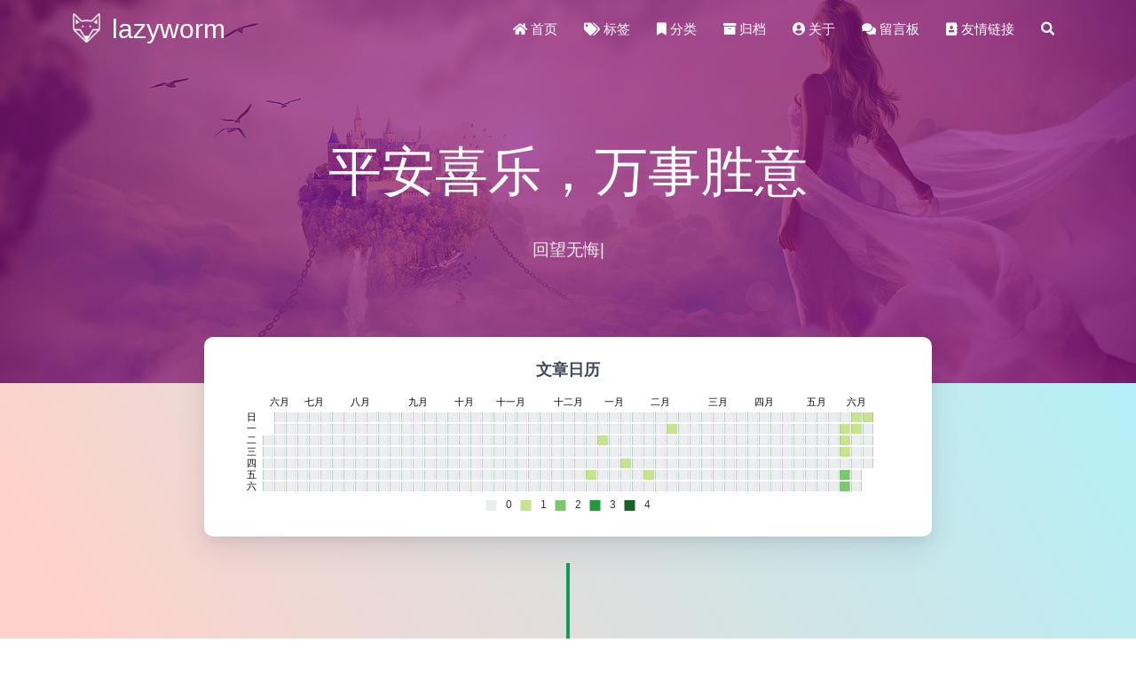

--- FILE ---
content_type: text/html; charset=utf-8
request_url: https://www.liangwenhao.cn/archives/2020/
body_size: 9474
content:
<!DOCTYPE HTML>
<html lang="zh-CN">


<head>
    <meta charset="utf-8">
    <meta name="keywords" content="归档: 2020, lazyworm">
    <meta name="description" content="">
    <meta http-equiv="X-UA-Compatible" content="IE=edge">
    <meta name="viewport" content="width=device-width, initial-scale=1.0, user-scalable=no">
    <meta name="renderer" content="webkit|ie-stand|ie-comp">
    <meta name="mobile-web-app-capable" content="yes">
    <meta name="format-detection" content="telephone=no">
    <meta name="apple-mobile-web-app-capable" content="yes">
    <meta name="apple-mobile-web-app-status-bar-style" content="black-translucent">
    <!-- Global site tag (gtag.js) - Google Analytics -->


    <title>归档: 2020 | lazyworm</title>
    <link rel="icon" type="image/png" href="/favicon.png">

    <link rel="stylesheet" type="text/css" href="/libs/awesome/css/all.css">
    <link rel="stylesheet" type="text/css" href="/libs/materialize/materialize.min.css">
    <link rel="stylesheet" type="text/css" href="/libs/aos/aos.css">
    <link rel="stylesheet" type="text/css" href="/libs/animate/animate.min.css">
    <link rel="stylesheet" type="text/css" href="/libs/lightGallery/css/lightgallery.min.css">
    <link rel="stylesheet" type="text/css" href="/css/matery.css">
    <link rel="stylesheet" type="text/css" href="/css/my.css">

    <script src="/libs/jquery/jquery.min.js"></script>

<meta name="generator" content="Hexo 4.2.1"><link rel="stylesheet" href="/css/prism-tomorrow.css" type="text/css"></head>


<body>
    <header class="navbar-fixed">
    <nav id="headNav" class="bg-color nav-transparent">
        <div id="navContainer" class="nav-wrapper container">
            <div class="brand-logo">
                <a href="/" class="waves-effect waves-light">
                    
                    <img src="/medias/logo.png" class="logo-img" alt="LOGO">
                    
                    <span class="logo-span">lazyworm</span>
                </a>
            </div>
            

<a href="#" data-target="mobile-nav" class="sidenav-trigger button-collapse"><i class="fas fa-bars"></i></a>
<ul class="right nav-menu">
  
  <li class="hide-on-med-and-down nav-item">
    
    <a href="/" class="waves-effect waves-light">
      
      <i class="fas fa-home" style="zoom: 0.6;"></i>
      
      <span>首页</span>
    </a>
    
  </li>
  
  <li class="hide-on-med-and-down nav-item">
    
    <a href="/tags" class="waves-effect waves-light">
      
      <i class="fas fa-tags" style="zoom: 0.6;"></i>
      
      <span>标签</span>
    </a>
    
  </li>
  
  <li class="hide-on-med-and-down nav-item">
    
    <a href="/categories" class="waves-effect waves-light">
      
      <i class="fas fa-bookmark" style="zoom: 0.6;"></i>
      
      <span>分类</span>
    </a>
    
  </li>
  
  <li class="hide-on-med-and-down nav-item">
    
    <a href="/archives" class="waves-effect waves-light">
      
      <i class="fas fa-archive" style="zoom: 0.6;"></i>
      
      <span>归档</span>
    </a>
    
  </li>
  
  <li class="hide-on-med-and-down nav-item">
    
    <a href="/about" class="waves-effect waves-light">
      
      <i class="fas fa-user-circle" style="zoom: 0.6;"></i>
      
      <span>关于</span>
    </a>
    
  </li>
  
  <li class="hide-on-med-and-down nav-item">
    
    <a href="/contact" class="waves-effect waves-light">
      
      <i class="fas fa-comments" style="zoom: 0.6;"></i>
      
      <span>留言板</span>
    </a>
    
  </li>
  
  <li class="hide-on-med-and-down nav-item">
    
    <a href="/friends" class="waves-effect waves-light">
      
      <i class="fas fa-address-book" style="zoom: 0.6;"></i>
      
      <span>友情链接</span>
    </a>
    
  </li>
  
  <li>
    <a href="#searchModal" class="modal-trigger waves-effect waves-light">
      <i id="searchIcon" class="fas fa-search" title="搜索" style="zoom: 0.85;"></i>
    </a>
  </li>
</ul>


<div id="mobile-nav" class="side-nav sidenav">

    <div class="mobile-head bg-color">
        
        <img src="/medias/logo.png" class="logo-img circle responsive-img">
        
        <div class="logo-name">lazyworm</div>
        <div class="logo-desc">
            
            Never really desperate, only the lost of the soul.
            
        </div>
    </div>

    

    <ul class="menu-list mobile-menu-list">
        
        <li class="m-nav-item">
	  
		<a href="/" class="waves-effect waves-light">
			
			    <i class="fa-fw fas fa-home"></i>
			
			首页
		</a>
          
        </li>
        
        <li class="m-nav-item">
	  
		<a href="/tags" class="waves-effect waves-light">
			
			    <i class="fa-fw fas fa-tags"></i>
			
			标签
		</a>
          
        </li>
        
        <li class="m-nav-item">
	  
		<a href="/categories" class="waves-effect waves-light">
			
			    <i class="fa-fw fas fa-bookmark"></i>
			
			分类
		</a>
          
        </li>
        
        <li class="m-nav-item">
	  
		<a href="/archives" class="waves-effect waves-light">
			
			    <i class="fa-fw fas fa-archive"></i>
			
			归档
		</a>
          
        </li>
        
        <li class="m-nav-item">
	  
		<a href="/about" class="waves-effect waves-light">
			
			    <i class="fa-fw fas fa-user-circle"></i>
			
			关于
		</a>
          
        </li>
        
        <li class="m-nav-item">
	  
		<a href="/contact" class="waves-effect waves-light">
			
			    <i class="fa-fw fas fa-comments"></i>
			
			留言板
		</a>
          
        </li>
        
        <li class="m-nav-item">
	  
		<a href="/friends" class="waves-effect waves-light">
			
			    <i class="fa-fw fas fa-address-book"></i>
			
			友情链接
		</a>
          
        </li>
        
        
        <li><div class="divider"></div></li>
        <li>
            <a href="https://github.com/wenhaoliang" class="waves-effect waves-light" target="_blank">
                <i class="fab fa-github-square fa-fw"></i>Fork Me
            </a>
        </li>
        
    </ul>
</div>


        </div>

        
            <style>
    .nav-transparent .github-corner {
        display: none !important;
    }

    .github-corner {
        position: absolute;
        z-index: 10;
        top: 0;
        right: 0;
        border: 0;
        transform: scale(1.1);
    }

    .github-corner svg {
        color: #0f9d58;
        fill: #fff;
        height: 64px;
        width: 64px;
    }

    .github-corner:hover .octo-arm {
        animation: a 0.56s ease-in-out;
    }

    .github-corner .octo-arm {
        animation: none;
    }

    @keyframes a {
        0%,
        to {
            transform: rotate(0);
        }
        20%,
        60% {
            transform: rotate(-25deg);
        }
        40%,
        80% {
            transform: rotate(10deg);
        }
    }
</style>

<a href="https://github.com/wenhaoliang" class="github-corner tooltipped hide-on-med-and-down" target="_blank"
   data-tooltip="Fork Me" data-position="left" data-delay="50">
    <svg viewBox="0 0 250 250" aria-hidden="true">
        <path d="M0,0 L115,115 L130,115 L142,142 L250,250 L250,0 Z"></path>
        <path d="M128.3,109.0 C113.8,99.7 119.0,89.6 119.0,89.6 C122.0,82.7 120.5,78.6 120.5,78.6 C119.2,72.0 123.4,76.3 123.4,76.3 C127.3,80.9 125.5,87.3 125.5,87.3 C122.9,97.6 130.6,101.9 134.4,103.2"
              fill="currentColor" style="transform-origin: 130px 106px;" class="octo-arm"></path>
        <path d="M115.0,115.0 C114.9,115.1 118.7,116.5 119.8,115.4 L133.7,101.6 C136.9,99.2 139.9,98.4 142.2,98.6 C133.8,88.0 127.5,74.4 143.8,58.0 C148.5,53.4 154.0,51.2 159.7,51.0 C160.3,49.4 163.2,43.6 171.4,40.1 C171.4,40.1 176.1,42.5 178.8,56.2 C183.1,58.6 187.2,61.8 190.9,65.4 C194.5,69.0 197.7,73.2 200.1,77.6 C213.8,80.2 216.3,84.9 216.3,84.9 C212.7,93.1 206.9,96.0 205.4,96.6 C205.1,102.4 203.0,107.8 198.3,112.5 C181.9,128.9 168.3,122.5 157.7,114.1 C157.9,116.9 156.7,120.9 152.7,124.9 L141.0,136.5 C139.8,137.7 141.6,141.9 141.8,141.8 Z"
              fill="currentColor" class="octo-body"></path>
    </svg>
</a>
        
    </nav>

</header>

    <div class="bg-cover pd-header about-cover">
    <div class="container">
    <div class="row">
    <div class="col s10 offset-s1 m8 offset-m2 l8 offset-l2">
        <div class="brand">
            <div class="title center-align">
                
                平安喜乐，万事胜意
                
            </div>

            <div class="description center-align">
                
                <span id="subtitle"></span>
                <script src="https://cdn.jsdelivr.net/npm/typed.js@2.0.11"></script>
                <script>
                    var typed = new Typed("#subtitle", {
                        strings: ['平安喜乐，万事胜意','回望无悔，不辜前程'],
                        startDelay: 300,
                        typeSpeed: 100,
                        loop: true,
                        backSpeed: 50,
                        showCursor: true
                    });
                </script>
                
            </div>
        </div>
    </div>
</div>


<script>
    // 每天切换 banner 图.  Switch banner image every day.
    var bannerUrl = "/medias/banner/" + new Date().getDay() + '.jpg';
    $('.bg-cover').css('background-image', 'url(' + bannerUrl + ')');
</script>


    </div>
</div>

<main class="content">

    
    <div class="container archive-calendar">
    <div class="card">
        <div id="post-calendar" class="card-content"></div>
    </div>
</div>

<script type="text/javascript" src="/libs/echarts/echarts.min.js"></script>
<script type="text/javascript">
    let myChart = echarts.init(document.getElementById('post-calendar'));

    

    let option = {
        title: {
            top: 0,
            text: '文章日历',
            left: 'center',
            textStyle: {
                color: '#3C4858'
            }
        },
        tooltip: {
            padding: 10,
            backgroundColor: '#555',
            borderColor: '#777',
            borderWidth: 1,
            formatter: function (obj) {
                var value = obj.value;
                return '<div style="font-size: 14px;">' + value[0] + '：' + value[1] + '</div>';
            }
        },
        visualMap: {
            show: true,
            showLabel: true,
            categories: [0, 1, 2, 3, 4],
            calculable: true,
            inRange: {
                symbol: 'rect',
                color: ['#ebedf0', '#c6e48b', '#7bc96f', '#239a3b', '#196127']
            },
            itemWidth: 12,
            itemHeight: 12,
            orient: 'horizontal',
            left: 'center',
            bottom: 0
        },
        calendar: [{
            left: 'center',
            range: ["2019-06-18", "2020-06-18"],
            cellSize: [13, 13],
            splitLine: {
                show: false
            },
            itemStyle: {
                color: '#196127',
                borderColor: '#fff',
                borderWidth: 2
            },
            yearLabel: {
                show: false
            },
            monthLabel: {
                nameMap: 'cn',
                fontSize: 11
            },
            dayLabel: {
                formatter: '{start}  1st',
                nameMap: 'cn',
                fontSize: 11
            }
        }],
        series: [{
            type: 'heatmap',
            coordinateSystem: 'calendar',
            calendarIndex: 0,
            data: [["2019-06-18", 0], ["2019-06-19", 0], ["2019-06-20", 0], ["2019-06-21", 0], ["2019-06-22", 0], ["2019-06-23", 0], ["2019-06-24", 0], ["2019-06-25", 0], ["2019-06-26", 0], ["2019-06-27", 0], ["2019-06-28", 0], ["2019-06-29", 0], ["2019-06-30", 0], ["2019-07-01", 0], ["2019-07-02", 0], ["2019-07-03", 0], ["2019-07-04", 0], ["2019-07-05", 0], ["2019-07-06", 0], ["2019-07-07", 0], ["2019-07-08", 0], ["2019-07-09", 0], ["2019-07-10", 0], ["2019-07-11", 0], ["2019-07-12", 0], ["2019-07-13", 0], ["2019-07-14", 0], ["2019-07-15", 0], ["2019-07-16", 0], ["2019-07-17", 0], ["2019-07-18", 0], ["2019-07-19", 0], ["2019-07-20", 0], ["2019-07-21", 0], ["2019-07-22", 0], ["2019-07-23", 0], ["2019-07-24", 0], ["2019-07-25", 0], ["2019-07-26", 0], ["2019-07-27", 0], ["2019-07-28", 0], ["2019-07-29", 0], ["2019-07-30", 0], ["2019-07-31", 0], ["2019-08-01", 0], ["2019-08-02", 0], ["2019-08-03", 0], ["2019-08-04", 0], ["2019-08-05", 0], ["2019-08-06", 0], ["2019-08-07", 0], ["2019-08-08", 0], ["2019-08-09", 0], ["2019-08-10", 0], ["2019-08-11", 0], ["2019-08-12", 0], ["2019-08-13", 0], ["2019-08-14", 0], ["2019-08-15", 0], ["2019-08-16", 0], ["2019-08-17", 0], ["2019-08-18", 0], ["2019-08-19", 0], ["2019-08-20", 0], ["2019-08-21", 0], ["2019-08-22", 0], ["2019-08-23", 0], ["2019-08-24", 0], ["2019-08-25", 0], ["2019-08-26", 0], ["2019-08-27", 0], ["2019-08-28", 0], ["2019-08-29", 0], ["2019-08-30", 0], ["2019-08-31", 0], ["2019-09-01", 0], ["2019-09-02", 0], ["2019-09-03", 0], ["2019-09-04", 0], ["2019-09-05", 0], ["2019-09-06", 0], ["2019-09-07", 0], ["2019-09-08", 0], ["2019-09-09", 0], ["2019-09-10", 0], ["2019-09-11", 0], ["2019-09-12", 0], ["2019-09-13", 0], ["2019-09-14", 0], ["2019-09-15", 0], ["2019-09-16", 0], ["2019-09-17", 0], ["2019-09-18", 0], ["2019-09-19", 0], ["2019-09-20", 0], ["2019-09-21", 0], ["2019-09-22", 0], ["2019-09-23", 0], ["2019-09-24", 0], ["2019-09-25", 0], ["2019-09-26", 0], ["2019-09-27", 0], ["2019-09-28", 0], ["2019-09-29", 0], ["2019-09-30", 0], ["2019-10-01", 0], ["2019-10-02", 0], ["2019-10-03", 0], ["2019-10-04", 0], ["2019-10-05", 0], ["2019-10-06", 0], ["2019-10-07", 0], ["2019-10-08", 0], ["2019-10-09", 0], ["2019-10-10", 0], ["2019-10-11", 0], ["2019-10-12", 0], ["2019-10-13", 0], ["2019-10-14", 0], ["2019-10-15", 0], ["2019-10-16", 0], ["2019-10-17", 0], ["2019-10-18", 0], ["2019-10-19", 0], ["2019-10-20", 0], ["2019-10-21", 0], ["2019-10-22", 0], ["2019-10-23", 0], ["2019-10-24", 0], ["2019-10-25", 0], ["2019-10-26", 0], ["2019-10-27", 0], ["2019-10-28", 0], ["2019-10-29", 0], ["2019-10-30", 0], ["2019-10-31", 0], ["2019-11-01", 0], ["2019-11-02", 0], ["2019-11-03", 0], ["2019-11-04", 0], ["2019-11-05", 0], ["2019-11-06", 0], ["2019-11-07", 0], ["2019-11-08", 0], ["2019-11-09", 0], ["2019-11-10", 0], ["2019-11-11", 0], ["2019-11-12", 0], ["2019-11-13", 0], ["2019-11-14", 0], ["2019-11-15", 0], ["2019-11-16", 0], ["2019-11-17", 0], ["2019-11-18", 0], ["2019-11-19", 0], ["2019-11-20", 0], ["2019-11-21", 0], ["2019-11-22", 0], ["2019-11-23", 0], ["2019-11-24", 0], ["2019-11-25", 0], ["2019-11-26", 0], ["2019-11-27", 0], ["2019-11-28", 0], ["2019-11-29", 0], ["2019-11-30", 0], ["2019-12-01", 0], ["2019-12-02", 0], ["2019-12-03", 0], ["2019-12-04", 0], ["2019-12-05", 0], ["2019-12-06", 0], ["2019-12-07", 0], ["2019-12-08", 0], ["2019-12-09", 0], ["2019-12-10", 0], ["2019-12-11", 0], ["2019-12-12", 0], ["2019-12-13", 0], ["2019-12-14", 0], ["2019-12-15", 0], ["2019-12-16", 0], ["2019-12-17", 0], ["2019-12-18", 0], ["2019-12-19", 0], ["2019-12-20", 0], ["2019-12-21", 0], ["2019-12-22", 0], ["2019-12-23", 0], ["2019-12-24", 0], ["2019-12-25", 0], ["2019-12-26", 0], ["2019-12-27", 0], ["2019-12-28", 0], ["2019-12-29", 0], ["2019-12-30", 0], ["2019-12-31", 0], ["2020-01-01", 0], ["2020-01-02", 0], ["2020-01-03", 1], ["2020-01-04", 0], ["2020-01-05", 0], ["2020-01-06", 0], ["2020-01-07", 1], ["2020-01-08", 0], ["2020-01-09", 0], ["2020-01-10", 0], ["2020-01-11", 0], ["2020-01-12", 0], ["2020-01-13", 0], ["2020-01-14", 0], ["2020-01-15", 0], ["2020-01-16", 0], ["2020-01-17", 0], ["2020-01-18", 0], ["2020-01-19", 0], ["2020-01-20", 0], ["2020-01-21", 0], ["2020-01-22", 0], ["2020-01-23", 1], ["2020-01-24", 0], ["2020-01-25", 0], ["2020-01-26", 0], ["2020-01-27", 0], ["2020-01-28", 0], ["2020-01-29", 0], ["2020-01-30", 0], ["2020-01-31", 0], ["2020-02-01", 0], ["2020-02-02", 0], ["2020-02-03", 0], ["2020-02-04", 0], ["2020-02-05", 0], ["2020-02-06", 0], ["2020-02-07", 1], ["2020-02-08", 0], ["2020-02-09", 0], ["2020-02-10", 0], ["2020-02-11", 0], ["2020-02-12", 0], ["2020-02-13", 0], ["2020-02-14", 0], ["2020-02-15", 0], ["2020-02-16", 0], ["2020-02-17", 1], ["2020-02-18", 0], ["2020-02-19", 0], ["2020-02-20", 0], ["2020-02-21", 0], ["2020-02-22", 0], ["2020-02-23", 0], ["2020-02-24", 0], ["2020-02-25", 0], ["2020-02-26", 0], ["2020-02-27", 0], ["2020-02-28", 0], ["2020-02-29", 0], ["2020-03-01", 0], ["2020-03-02", 0], ["2020-03-03", 0], ["2020-03-04", 0], ["2020-03-05", 0], ["2020-03-06", 0], ["2020-03-07", 0], ["2020-03-08", 0], ["2020-03-09", 0], ["2020-03-10", 0], ["2020-03-11", 0], ["2020-03-12", 0], ["2020-03-13", 0], ["2020-03-14", 0], ["2020-03-15", 0], ["2020-03-16", 0], ["2020-03-17", 0], ["2020-03-18", 0], ["2020-03-19", 0], ["2020-03-20", 0], ["2020-03-21", 0], ["2020-03-22", 0], ["2020-03-23", 0], ["2020-03-24", 0], ["2020-03-25", 0], ["2020-03-26", 0], ["2020-03-27", 0], ["2020-03-28", 0], ["2020-03-29", 0], ["2020-03-30", 0], ["2020-03-31", 0], ["2020-04-01", 0], ["2020-04-02", 0], ["2020-04-03", 0], ["2020-04-04", 0], ["2020-04-05", 0], ["2020-04-06", 0], ["2020-04-07", 0], ["2020-04-08", 0], ["2020-04-09", 0], ["2020-04-10", 0], ["2020-04-11", 0], ["2020-04-12", 0], ["2020-04-13", 0], ["2020-04-14", 0], ["2020-04-15", 0], ["2020-04-16", 0], ["2020-04-17", 0], ["2020-04-18", 0], ["2020-04-19", 0], ["2020-04-20", 0], ["2020-04-21", 0], ["2020-04-22", 0], ["2020-04-23", 0], ["2020-04-24", 0], ["2020-04-25", 0], ["2020-04-26", 0], ["2020-04-27", 0], ["2020-04-28", 0], ["2020-04-29", 0], ["2020-04-30", 0], ["2020-05-01", 0], ["2020-05-02", 0], ["2020-05-03", 0], ["2020-05-04", 0], ["2020-05-05", 0], ["2020-05-06", 0], ["2020-05-07", 0], ["2020-05-08", 0], ["2020-05-09", 0], ["2020-05-10", 0], ["2020-05-11", 0], ["2020-05-12", 0], ["2020-05-13", 0], ["2020-05-14", 0], ["2020-05-15", 0], ["2020-05-16", 0], ["2020-05-17", 0], ["2020-05-18", 0], ["2020-05-19", 0], ["2020-05-20", 0], ["2020-05-21", 0], ["2020-05-22", 0], ["2020-05-23", 0], ["2020-05-24", 0], ["2020-05-25", 0], ["2020-05-26", 0], ["2020-05-27", 0], ["2020-05-28", 0], ["2020-05-29", 0], ["2020-05-30", 0], ["2020-05-31", 0], ["2020-06-01", 1], ["2020-06-02", 1], ["2020-06-03", 1], ["2020-06-04", 0], ["2020-06-05", 2], ["2020-06-06", 2], ["2020-06-07", 1], ["2020-06-08", 1], ["2020-06-09", 0], ["2020-06-10", 0], ["2020-06-11", 0], ["2020-06-12", 0], ["2020-06-13", 0], ["2020-06-14", 1], ["2020-06-15", 0], ["2020-06-16", 0], ["2020-06-17", 0], ["2020-06-18", 0]]
        }]

    };

    myChart.setOption(option);
</script>

    

    

    <div id="cd-timeline" class="container">
        
        <div class="cd-timeline-block">

            
            
            
            <div class="cd-timeline-img year" data-aos="zoom-in-up">
                <a href="/archives/2020">2020</a>
            </div>
            

            
            
            
            <div class="cd-timeline-img month" data-aos="zoom-in-up">
                <a href="/archives/2020/06">06</a>
            </div>
            

            
            <div class="cd-timeline-img day" data-aos="zoom-in-up">
                <span>14</span>
            </div>
            <article class="cd-timeline-content" data-aos="fade-up">
                <div class="article col s12 m6">
                    <div class="card">
                        <a href="/2020/06/14/kuai-man-zhi-zhen-pan-duan-lian-biao-you-huan-xun-zhao-huan-ru-kou-ji-suan-huan-da-xiao-de-yuan-li/">
                            <div class="card-image">
                                
                                
                                <img src="/medias/featureimages/23.jpg" class="responsive-img" alt="快慢指针判断链表有环、寻找环入口、计算环大小的原理">
                                
                                <span class="card-title">快慢指针判断链表有环、寻找环入口、计算环大小的原理</span>
                            </div>
                        </a>
                        <div class="card-content article-content">
                            <div class="summary block-with-text">
                                
                                    
问题：

给定一个链表： 
1. 判断链表是否有环。 
2. 如果链表有环，请找出环入口。 
3. 计算环的大小
思路：快慢指针

​    分别定义一个快指针fast和慢指针slow，快指针一次走两步，慢指针一次走一步。如果链表没有环，
                                
                            </div>
                            <div class="publish-info">
                                <span class="publish-date">
                                    <i class="far fa-clock fa-fw icon-date"></i>2020-06-14
                                </span>
                                <span class="publish-author">
                                    
                                    <i class="fas fa-bookmark fa-fw icon-category"></i>
                                    
                                    <a href="/categories/%E7%AE%97%E6%B3%95/" class="post-category">
                                    算法
                                    </a>
                                    
                                    
                                </span>
                            </div>
                        </div>

                        
                        <div class="card-action article-tags">
                            
                            <a href="/tags/%E9%93%BE%E8%A1%A8/"><span class="chip bg-color">链表</span></a>
                            
                        </div>
                        
                    </div>
                </div>
            </article>
        </div>
        
        <div class="cd-timeline-block">

            
            

            
            

            
            <div class="cd-timeline-img day" data-aos="zoom-in-up">
                <span>08</span>
            </div>
            <article class="cd-timeline-content" data-aos="fade-up">
                <div class="article col s12 m6">
                    <div class="card">
                        <a href="/2020/06/08/redis-xue-xi-bi-ji-09-huan-cun-chuan-tou-he-xue-beng/">
                            <div class="card-image">
                                
                                
                                <img src="/medias/featureimages/22.jpg" class="responsive-img" alt="【Redis学习笔记-09】缓存穿透和雪崩">
                                
                                <span class="card-title">【Redis学习笔记-09】缓存穿透和雪崩</span>
                            </div>
                        </a>
                        <div class="card-content article-content">
                            <div class="summary block-with-text">
                                
                                    
服务的高可用问题 

Redis缓存的使用，极大的提升了应用程序的性能和效率，特别是数据查询方面。但同时，它也带来了一些问题。其中，最要害的问题，就是数据的一致性问题，从严格意义上讲，这个问题无解。如果对数据的一致性要求很高，那么就不能使
                                
                            </div>
                            <div class="publish-info">
                                <span class="publish-date">
                                    <i class="far fa-clock fa-fw icon-date"></i>2020-06-08
                                </span>
                                <span class="publish-author">
                                    
                                    <i class="fas fa-bookmark fa-fw icon-category"></i>
                                    
                                    <a href="/categories/%E6%95%B0%E6%8D%AE%E5%BA%93/" class="post-category">
                                    数据库
                                    </a>
                                    
                                    
                                </span>
                            </div>
                        </div>

                        
                        <div class="card-action article-tags">
                            
                            <a href="/tags/Redis/"><span class="chip bg-color">Redis</span></a>
                            
                        </div>
                        
                    </div>
                </div>
            </article>
        </div>
        
        <div class="cd-timeline-block">

            
            

            
            

            
            <div class="cd-timeline-img day" data-aos="zoom-in-up">
                <span>07</span>
            </div>
            <article class="cd-timeline-content" data-aos="fade-up">
                <div class="article col s12 m6">
                    <div class="card">
                        <a href="/2020/06/07/redis-xue-xi-bi-ji-08-chi-jiu-hua/">
                            <div class="card-image">
                                
                                
                                <img src="/medias/featureimages/11.jpg" class="responsive-img" alt="【Redis学习笔记-08】持久化">
                                
                                <span class="card-title">【Redis学习笔记-08】持久化</span>
                            </div>
                        </a>
                        <div class="card-content article-content">
                            <div class="summary block-with-text">
                                
                                    Redis 是内存数据库，如果不将内存中的数据库状态保存到磁盘，那么一旦服务器进程退出，服务器中的数据库状态也会消失。所以 Redis 提供了持久化功能！  
RDB（Redis DataBase）
什么是RDB  

在主从复制中，rdb
                                
                            </div>
                            <div class="publish-info">
                                <span class="publish-date">
                                    <i class="far fa-clock fa-fw icon-date"></i>2020-06-07
                                </span>
                                <span class="publish-author">
                                    
                                    <i class="fas fa-bookmark fa-fw icon-category"></i>
                                    
                                    <a href="/categories/%E6%95%B0%E6%8D%AE%E5%BA%93/" class="post-category">
                                    数据库
                                    </a>
                                    
                                    
                                </span>
                            </div>
                        </div>

                        
                        <div class="card-action article-tags">
                            
                            <a href="/tags/Redis/"><span class="chip bg-color">Redis</span></a>
                            
                        </div>
                        
                    </div>
                </div>
            </article>
        </div>
        
        <div class="cd-timeline-block">

            
            

            
            

            
            <div class="cd-timeline-img day" data-aos="zoom-in-up">
                <span>06</span>
            </div>
            <article class="cd-timeline-content" data-aos="fade-up">
                <div class="article col s12 m6">
                    <div class="card">
                        <a href="/2020/06/06/redis-xue-xi-bi-ji-06-springboot-zheng-he/">
                            <div class="card-image">
                                
                                
                                <img src="/medias/featureimages/6.jpg" class="responsive-img" alt="【Redis学习笔记-06】SpringBoot整合">
                                
                                <span class="card-title">【Redis学习笔记-06】SpringBoot整合</span>
                            </div>
                        </a>
                        <div class="card-content article-content">
                            <div class="summary block-with-text">
                                
                                    SpringBoot 操作数据：spring-data jpa jdbc mongodb redis！
SpringData 也是和 SpringBoot 齐名的项目！
说明： 在 SpringBoot2.x 之后，原来使用的jedis 被
                                
                            </div>
                            <div class="publish-info">
                                <span class="publish-date">
                                    <i class="far fa-clock fa-fw icon-date"></i>2020-06-06
                                </span>
                                <span class="publish-author">
                                    
                                    <i class="fas fa-bookmark fa-fw icon-category"></i>
                                    
                                    <a href="/categories/%E6%95%B0%E6%8D%AE%E5%BA%93/" class="post-category">
                                    数据库
                                    </a>
                                    
                                    
                                </span>
                            </div>
                        </div>

                        
                        <div class="card-action article-tags">
                            
                            <a href="/tags/Redis/"><span class="chip bg-color">Redis</span></a>
                            
                        </div>
                        
                    </div>
                </div>
            </article>
        </div>
        
        <div class="cd-timeline-block">

            
            

            
            

            
            <div class="cd-timeline-img day" data-aos="zoom-in-up">
                <span>06</span>
            </div>
            <article class="cd-timeline-content" data-aos="fade-up">
                <div class="article col s12 m6">
                    <div class="card">
                        <a href="/2020/06/06/redis-xue-xi-bi-ji-07-redis.conf-xiang-jie-fu-ben/">
                            <div class="card-image">
                                
                                
                                <img src="/medias/featureimages/18.jpg" class="responsive-img" alt="【Redis学习笔记-07】Redis.conf详解">
                                
                                <span class="card-title">【Redis学习笔记-07】Redis.conf详解</span>
                            </div>
                        </a>
                        <div class="card-content article-content">
                            <div class="summary block-with-text">
                                
                                    启动的时候，就通过配置文件来启动！
工作中，一些小小的配置，可以让你脱颖而出！

单位


1、配置文件 unit单位 对大小写不敏感！  

包含



网络  

bind 127.0.0.1 # 绑定的ip
protected-mod
                                
                            </div>
                            <div class="publish-info">
                                <span class="publish-date">
                                    <i class="far fa-clock fa-fw icon-date"></i>2020-06-06
                                </span>
                                <span class="publish-author">
                                    
                                    <i class="fas fa-bookmark fa-fw icon-category"></i>
                                    
                                    <a href="/categories/%E6%95%B0%E6%8D%AE%E5%BA%93/" class="post-category">
                                    数据库
                                    </a>
                                    
                                    
                                </span>
                            </div>
                        </div>

                        
                        <div class="card-action article-tags">
                            
                            <a href="/tags/Redis/"><span class="chip bg-color">Redis</span></a>
                            
                        </div>
                        
                    </div>
                </div>
            </article>
        </div>
        
        <div class="cd-timeline-block">

            
            

            
            

            
            <div class="cd-timeline-img day" data-aos="zoom-in-up">
                <span>05</span>
            </div>
            <article class="cd-timeline-content" data-aos="fade-up">
                <div class="article col s12 m6">
                    <div class="card">
                        <a href="/2020/06/05/redis-xue-xi-bi-ji-04-san-chong-te-shu-shu-ju-lei-xing/">
                            <div class="card-image">
                                
                                
                                <img src="/medias/featureimages/4.jpg" class="responsive-img" alt="【Redis学习笔记-04】三种特殊数据类型">
                                
                                <span class="card-title">【Redis学习笔记-04】三种特殊数据类型</span>
                            </div>
                        </a>
                        <div class="card-content article-content">
                            <div class="summary block-with-text">
                                
                                    Geospatial 地理位置朋友的定位，附近的人，打车距离计算？
Redis 的 Geo 在Redis3.2 版本就推出了！ 这个功能可以推算地理位置的信息，两地之间的距离，方圆几里的人！
可以查询一些测试数据：http://www.js
                                
                            </div>
                            <div class="publish-info">
                                <span class="publish-date">
                                    <i class="far fa-clock fa-fw icon-date"></i>2020-06-05
                                </span>
                                <span class="publish-author">
                                    
                                    <i class="fas fa-bookmark fa-fw icon-category"></i>
                                    
                                    <a href="/categories/%E6%95%B0%E6%8D%AE%E5%BA%93/" class="post-category">
                                    数据库
                                    </a>
                                    
                                    
                                </span>
                            </div>
                        </div>

                        
                        <div class="card-action article-tags">
                            
                            <a href="/tags/Redis/"><span class="chip bg-color">Redis</span></a>
                            
                        </div>
                        
                    </div>
                </div>
            </article>
        </div>
        
        <div class="cd-timeline-block">

            
            

            
            

            
            <div class="cd-timeline-img day" data-aos="zoom-in-up">
                <span>05</span>
            </div>
            <article class="cd-timeline-content" data-aos="fade-up">
                <div class="article col s12 m6">
                    <div class="card">
                        <a href="/2020/06/05/redis-xue-xi-bi-ji-05-shi-wu/">
                            <div class="card-image">
                                
                                
                                <img src="/medias/featureimages/6.jpg" class="responsive-img" alt="【Redis学习笔记-05】事务">
                                
                                <span class="card-title">【Redis学习笔记-05】事务</span>
                            </div>
                        </a>
                        <div class="card-content article-content">
                            <div class="summary block-with-text">
                                
                                    Redis 事务本质：一组命令的集合！ 一个事务中的所有命令都会被序列化，在事务执行过程的中，会按照顺序执行！
一次性、顺序性、排他性！执行一些列的命令！  
------ 队列 set set set 执行------
Redis事务没有
                                
                            </div>
                            <div class="publish-info">
                                <span class="publish-date">
                                    <i class="far fa-clock fa-fw icon-date"></i>2020-06-05
                                </span>
                                <span class="publish-author">
                                    
                                    <i class="fas fa-bookmark fa-fw icon-category"></i>
                                    
                                    <a href="/categories/%E6%95%B0%E6%8D%AE%E5%BA%93/" class="post-category">
                                    数据库
                                    </a>
                                    
                                    
                                </span>
                            </div>
                        </div>

                        
                        <div class="card-action article-tags">
                            
                            <a href="/tags/Redis/"><span class="chip bg-color">Redis</span></a>
                            
                        </div>
                        
                    </div>
                </div>
            </article>
        </div>
        
        <div class="cd-timeline-block">

            
            

            
            

            
            <div class="cd-timeline-img day" data-aos="zoom-in-up">
                <span>03</span>
            </div>
            <article class="cd-timeline-content" data-aos="fade-up">
                <div class="article col s12 m6">
                    <div class="card">
                        <a href="/2020/06/03/redis-xue-xi-bi-ji-03-wu-da-shu-ju-lei-xing/">
                            <div class="card-image">
                                
                                
                                <img src="/medias/featureimages/13.jpg" class="responsive-img" alt="【Redis学习笔记-03】五大数据类型">
                                
                                <span class="card-title">【Redis学习笔记-03】五大数据类型</span>
                            </div>
                        </a>
                        <div class="card-content article-content">
                            <div class="summary block-with-text">
                                
                                    Redis-Key127.0.0.1:6379> keys * # 查看所有的key
(empty list or set)
127.0.0.1:6379> set name lazyworm # set key
OK
127.0.0.1:
                                
                            </div>
                            <div class="publish-info">
                                <span class="publish-date">
                                    <i class="far fa-clock fa-fw icon-date"></i>2020-06-03
                                </span>
                                <span class="publish-author">
                                    
                                    <i class="fas fa-bookmark fa-fw icon-category"></i>
                                    
                                    <a href="/categories/%E6%95%B0%E6%8D%AE%E5%BA%93/" class="post-category">
                                    数据库
                                    </a>
                                    
                                    
                                </span>
                            </div>
                        </div>

                        
                        <div class="card-action article-tags">
                            
                            <a href="/tags/Redis/"><span class="chip bg-color">Redis</span></a>
                            
                        </div>
                        
                    </div>
                </div>
            </article>
        </div>
        
        <div class="cd-timeline-block">

            
            

            
            

            
            <div class="cd-timeline-img day" data-aos="zoom-in-up">
                <span>02</span>
            </div>
            <article class="cd-timeline-content" data-aos="fade-up">
                <div class="article col s12 m6">
                    <div class="card">
                        <a href="/2020/06/02/redis-xue-xi-bi-ji-02-redis-ru-men/">
                            <div class="card-image">
                                
                                
                                <img src="/medias/featureimages/11.jpg" class="responsive-img" alt="【Redis学习笔记-02】Redis入门">
                                
                                <span class="card-title">【Redis学习笔记-02】Redis入门</span>
                            </div>
                        </a>
                        <div class="card-content article-content">
                            <div class="summary block-with-text">
                                
                                    Redis入门概述
Redis 是什么？  

Redis（Remote Dictionary Server )，即远程字典服务 !
是一个开源的使用ANSI C语言编写、支持网络、可基于内存亦可持久化的日志型、Key-Value数据库，并
                                
                            </div>
                            <div class="publish-info">
                                <span class="publish-date">
                                    <i class="far fa-clock fa-fw icon-date"></i>2020-06-02
                                </span>
                                <span class="publish-author">
                                    
                                    <i class="fas fa-bookmark fa-fw icon-category"></i>
                                    
                                    <a href="/categories/%E6%95%B0%E6%8D%AE%E5%BA%93/" class="post-category">
                                    数据库
                                    </a>
                                    
                                    
                                </span>
                            </div>
                        </div>

                        
                        <div class="card-action article-tags">
                            
                            <a href="/tags/Redis/"><span class="chip bg-color">Redis</span></a>
                            
                        </div>
                        
                    </div>
                </div>
            </article>
        </div>
        
        <div class="cd-timeline-block">

            
            

            
            

            
            <div class="cd-timeline-img day" data-aos="zoom-in-up">
                <span>01</span>
            </div>
            <article class="cd-timeline-content" data-aos="fade-up">
                <div class="article col s12 m6">
                    <div class="card">
                        <a href="/2020/06/01/redis-xue-xi-bi-ji-01-nosql-gai-shu/">
                            <div class="card-image">
                                
                                
                                <img src="/medias/featureimages/17.jpg" class="responsive-img" alt="【Redis学习笔记-01】NoSQL概述">
                                
                                <span class="card-title">【Redis学习笔记-01】NoSQL概述</span>
                            </div>
                        </a>
                        <div class="card-content article-content">
                            <div class="summary block-with-text">
                                
                                    Nosql概述
1、Nosql概述  


90年代，一个基本的网站访问量一般不会太大，单个数据库完全足够！
那个时候，更多的去使用静态网页 Html ~ 服务器根本没有太大的压力！
思考一下，这种情况下：整个网站的瓶颈是什么？  
1、数
                                
                            </div>
                            <div class="publish-info">
                                <span class="publish-date">
                                    <i class="far fa-clock fa-fw icon-date"></i>2020-06-01
                                </span>
                                <span class="publish-author">
                                    
                                    <i class="fas fa-bookmark fa-fw icon-category"></i>
                                    
                                    <a href="/categories/%E6%95%B0%E6%8D%AE%E5%BA%93/" class="post-category">
                                    数据库
                                    </a>
                                    
                                    
                                </span>
                            </div>
                        </div>

                        
                        <div class="card-action article-tags">
                            
                            <a href="/tags/NoSQL/"><span class="chip bg-color">NoSQL</span></a>
                            
                        </div>
                        
                    </div>
                </div>
            </article>
        </div>
        
    </div>

</main>


<div class="container paging">
    <div class="row">
        <div class="col s6 m4 l4">
            
            <a class="left btn-floating btn-large disabled">
                <i class="fas fa-angle-left"></i>
            </a>
            
        </div>
        <div class="page-info col m4 l4 hide-on-small-only">
            <div class="center-align b-text-gray">1 / 2</div>
        </div>
        <div class="col s6 m4 l4">
            
            <a href="/archives/2020/page/2/"
               class="right btn-floating btn-large waves-effect waves-light bg-color">
                <i class="fas fa-angle-right"></i>
            </a>
            
        </div>
    </div>
</div>




    <footer class="page-footer bg-color">
    
        <link rel="stylesheet" href="/libs/aplayer/APlayer.min.css">
<style>
    .aplayer .aplayer-lrc p {
        
        display: none;
        
        font-size: 12px;
        font-weight: 700;
        line-height: 16px !important;
    }

    .aplayer .aplayer-lrc p.aplayer-lrc-current {
        
        display: none;
        
        font-size: 15px;
        color: #42b983;
    }

    
    .aplayer.aplayer-fixed.aplayer-narrow .aplayer-body {
        left: -66px !important;
    }

    .aplayer.aplayer-fixed.aplayer-narrow .aplayer-body:hover {
        left: 0px !important;
    }

    
</style>
<div class="">
    
    <div class="row">
        <meting-js class="col l8 offset-l2 m10 offset-m1 s12"
                   server="netease"
                   type="playlist"
                   id="503838841"
                   fixed='true'
                   autoplay='false'
                   theme='#42b983'
                   loop='all'
                   order='random'
                   preload='auto'
                   volume='0.7'
                   list-folded='true'
        >
        </meting-js>
    </div>
</div>

<script src="/libs/aplayer/APlayer.min.js"></script>
<script src="https://cdn.jsdelivr.net/npm/meting@2/dist/Meting.min.js"></script>

    
    <div class="container row center-align" style="margin-bottom: 0px !important;">
        <div class="col s12 m8 l8 copy-right">
            Copyright&nbsp;&copy;
            <span id="year">2019</span>
            <a href="/about" target="_blank">大懒虫</a>
            |&nbsp;Powered by&nbsp;<a href="https://hexo.io/" target="_blank">Hexo</a>
            |&nbsp;Theme&nbsp;<a href="https://github.com/blinkfox/hexo-theme-matery" target="_blank">Matery</a>
            <br>
            
            &nbsp;<i class="fas fa-chart-area"></i>&nbsp;站点总字数:&nbsp;<span
                class="white-color">16.6k</span>&nbsp;字
            
            
            
            
            
            
            <span id="busuanzi_container_site_pv">
                |&nbsp;<i class="far fa-eye"></i>&nbsp;总访问量:&nbsp;<span id="busuanzi_value_site_pv"
                    class="white-color"></span>&nbsp;次
            </span>
            
            
            <span id="busuanzi_container_site_uv">
                |&nbsp;<i class="fas fa-users"></i>&nbsp;总访问人数:&nbsp;<span id="busuanzi_value_site_uv"
                    class="white-color"></span>&nbsp;人
            </span>
            
            <br>
            
            <br>
            
        </div>
        <div class="col s12 m4 l4 social-link social-statis">
    <a href="https://github.com/wenhaoliang" class="tooltipped" target="_blank" data-tooltip="访问我的GitHub" data-position="top" data-delay="50">
        <i class="fab fa-github"></i>
    </a>



    <a href="mailto:641541452@qq.com" class="tooltipped" target="_blank" data-tooltip="邮件联系我" data-position="top" data-delay="50">
        <i class="fas fa-envelope-open"></i>
    </a>







    <a href="tencent://AddContact/?fromId=50&fromSubId=1&subcmd=all&uin=641541452" class="tooltipped" target="_blank" data-tooltip="QQ联系我: 641541452" data-position="top" data-delay="50">
        <i class="fab fa-qq"></i>
    </a>







    <a href="/atom.xml" class="tooltipped" target="_blank" data-tooltip="RSS 订阅" data-position="top" data-delay="50">
        <i class="fas fa-rss"></i>
    </a>

</div>
    </div>
</footer>

<div class="progress-bar"></div>


    <!-- 搜索遮罩框 -->
<div id="searchModal" class="modal">
    <div class="modal-content">
        <div class="search-header">
            <span class="title"><i class="fas fa-search"></i>&nbsp;&nbsp;搜索</span>
            <input type="search" id="searchInput" name="s" placeholder="请输入搜索的关键字"
                   class="search-input">
        </div>
        <div id="searchResult"></div>
    </div>
</div>

<script src="/js/search.js"></script>
<script type="text/javascript">
$(function () {
    searchFunc("/search.xml", 'searchInput', 'searchResult');
});
</script>

    <!-- 回到顶部按钮 -->
<div id="backTop" class="top-scroll">
    <a class="btn-floating btn-large waves-effect waves-light" href="#!">
        <i class="fas fa-arrow-up"></i>
    </a>
</div>


    <script src="/libs/materialize/materialize.min.js"></script>
    <script src="/libs/masonry/masonry.pkgd.min.js"></script>
    <script src="/libs/aos/aos.js"></script>
    <script src="/libs/scrollprogress/scrollProgress.min.js"></script>
    <script src="/libs/lightGallery/js/lightgallery-all.min.js"></script>
    <script src="/js/matery.js"></script>

    <!-- Baidu Analytics -->

    <!-- Baidu Push -->

<script>
    (function () {
        var bp = document.createElement('script');
        var curProtocol = window.location.protocol.split(':')[0];
        if (curProtocol === 'https') {
            bp.src = 'https://zz.bdstatic.com/linksubmit/push.js';
        } else {
            bp.src = 'http://push.zhanzhang.baidu.com/push.js';
        }
        var s = document.getElementsByTagName("script")[0];
        s.parentNode.insertBefore(bp, s);
    })();
</script>

    
    <script src="/libs/others/clicklove.js" async="async"></script>
    
    
    <script async src="/libs/others/busuanzi.pure.mini.js"></script>
    

    

    

    

    

    

    
    <script src="/libs/instantpage/instantpage.js" type="module"></script>
    

</body>

</html>


--- FILE ---
content_type: text/css; charset=utf-8
request_url: https://www.liangwenhao.cn/css/matery.css
body_size: 8223
content:
/*全局基础样式*/
/*小屏幕下(手机类)的样式*/
@media only screen and (max-width: 601px) {
    .container {
        width: 95%;
    }
}

/*中等屏幕下(平板类)的样式*/
@media only screen and (min-width: 600px) and (max-width: 992px) {
    .container {
        width: 90%;
    }
}

/*大屏幕下(桌面类)的样式*/
@media only screen and (min-width: 993px) {
    .container {
        width: 90%;
        max-width: 1125px;
    }

    .head-container {
        position: absolute;
        padding: 0px 30px;
        width: 100%;
    }

    .post-container {
        width: 90%;
        margin: 0 auto;
        max-width: 1250px;
    }
}

body {
    /* background-color: #eaeaea; */
    background: linear-gradient(60deg, rgba(255, 165, 150, 0.5) 5%, rgba(0, 228, 255, 0.35)) 0% 0% / cover, url("https://ae01.alicdn.com/kf/H21b5f6b8496141a1979a33666e1074d9x.jpg") 0px 0px;
    background-attachment: fixed;
    margin: 0;
    color: #7F95D1;
}

h1 {
    margin: 48px 0 22px -5px;
    font-size: 2.0rem;
    font-weight: bold;
    line-height: 2.0rem;
}

h2 {
    margin: 42px 0 18px -5px;
    font-size: 1.8rem;
    font-weight: bold;
    line-height: 1.8rem;
}

h3 {
    margin: 38px 0 15px -4px;
    font-size: 1.6rem;
    font-weight: bold;
    line-height: 1.7rem;
}

h4 {
    margin: 32px 0 12px -4px;
    font-size: 1.45rem;
    font-weight: bold;
    line-height: 1.45rem;
}

h5 {
    margin: 28px 0 8px -4px;
    font-size: 1.2rem;
    font-weight: bold;
    line-height: 1.2rem;
}

h6 {
    margin: 22px 0 4px -4px;
    font-size: 1.1rem;
    line-height: 1.1rem;
}

p {
    font-size: 1rem;
    line-height: 1.5rem;
}

hr {
    margin: 20px 0;
    border: 0;
    border-top: 1px solid #ccc;
}

blockquote {
    border-left: 5px solid #42b983;
    padding: 1rem 0.8rem 0.2rem 0.8rem;
    color: #666;
    background-color: rgba(66, 185, 131, .1);
}

.line-numbers-rows {
    border-right-width: 0px !important;
}

.line-numbers {
    padding: 1.5rem 1.5rem 1.5rem 3.5rem !important;
    margin: 1rem 0 !important;
    background: #272822;
    overflow: auto;
    border-radius: 0.35rem;
    tab-size: 4;
}

pre {
    padding: 2.5rem 1.5rem 1.5rem 1.5rem !important;
    margin: 1rem 0 !important;
    background: #272822;
    overflow: auto;
    border-radius: 0.35rem;
    tab-size: 4;
}

.code-area::after {
    content: " ";
    position: absolute;
    border-radius: 50%;
    background: #ff5f56;
    width: 12px;
    height: 12px;
    top: 0;
    left: 12px;
    margin-top: 12px;
    -webkit-box-shadow: 20px 0 #ffbd2e, 40px 0 #27c93f;
    box-shadow: 20px 0 #ffbd2e, 40px 0 #27c93f;
}

code {
    padding: 1px 5px;
    top: 13px !important;
    font-family: Inconsolata, Monaco, Consolas, 'Courier New', Courier, monospace;
    font-size: 0.91rem;
    color: #e96900;
    background-color: #f8f8f8;
    border-radius: 2px;
}

.code_copy {
    position: absolute;
    top: 0.7rem;
    right: 25px;
    z-index: 1;
    filter: invert(50%);
    cursor: pointer;
}

.codecopy_notice {
    position: absolute;
    top: 0.7rem;
    right: 6px;
    z-index: 1;
    filter: invert(50%);
    opacity: 0;
}

.code_lang {
    position: absolute;
    top: 1.2rem;
    right: 46px;
    line-height: 0;
    font-weight: bold;
    font-family: normal;
    z-index: 1;
    filter: invert(50%);
    cursor: pointer;
}

.code-expand {
    position: absolute;
    top: 4px;
    right: 0px;
    filter: invert(50%);
    padding: 7px;
    z-index: 999 !important;
    cursor: pointer;
    transition: all .3s;
    transform: rotate(0deg);
}

.code-closed .code-expand {
    transform: rotate(-180deg) !important;
    transition: all .3s;
}

.code-closed pre::before {
    height: 0px;
}

pre code {
    padding: 0;
    color: #e8eaf6;
    background-color: #272822;
}

pre[class*="language-"] {
    padding: 1.2em;
    margin: .5em 0;
}

code[class*="language-"],
pre[class*="language-"] {
    color: #e8eaf6;
    white-space: pre-wrap !important;
}

/* 键盘 kbd 标签样式 */
kbd {
    margin: 0 3px;
    padding: 3px 5px;
    border-radius: 3px;
    border: 1px solid #b4b4b4;
    box-shadow: 0 1px 3px rgba(0, 0, 0, 0.25), 0 2px 1px 0 rgba(255, 255, 255, 0.6) inset;
    font-family: 'Menlo';
    font-size: 0.9rem;
    font-weight: 600;
    background-color: #f8f8f8;
    color: #34495e;
    line-height: 1.8rem;
    white-space: nowrap;
}

b,
strong {
    font-weight: bold;
}

dfn {
    font-style: italic;
}

small {
    font-size: 85%;
}

cite {
    font-style: normal;
}

mark {
    background-color: #fcf8e3;
    padding: .2em;
}

.card {
    border-radius: 10px;
    box-shadow: 0 15px 35px rgba(50, 50, 93, .1), 0 5px 15px rgba(0, 0, 0, .07) !important;
}

.card .card-image img {
    border-radius: 8px 8px 0 0;
    /* 修改文章列表图片填充样式为 cover 以覆盖整个区域而不会被缩放 */
    object-fit: cover;
}

.container .row {
    margin-bottom: 0;
}

.bg-color {
    background-image: linear-gradient(to right, #fee2b3 0%, #ffa299 100%);
}

.text-color {
    color: #0f9d58 !important;
}

.white-color {
    color: #fff;
}

.progress-bar {
    height: 4px;
    position: fixed;
    bottom: 0;
    z-index: 300;
    background: linear-gradient(to right, #4cbf30 0%, #0f9d58 100%);
    opacity: 0.8;
}

.sidenav-overlay {
    z-index: 500;
}

.pd-header {
    margin-top: -64px;
}

header .side-nav {
    width: 240px;
    z-index: 999;
    box-shadow: 0 2px 5px 0 rgba(0, 0, 0, 0.16), 0 7px 10px 0 rgba(0, 0, 0, 0.12);
}

nav {
    box-shadow: 0 2px 5px 0 rgba(0, 0, 0, 0.16), 0 7px 10px 0 rgba(0, 0, 0, 0.12);
}

header .nav-transparent {
    background-color: transparent !important;
    background-image: none;
    box-shadow: none;
}

header nav .brand-span {
    font-size: 1.45rem;
}

header .brand-logo .logo-img {
    height: 45px;
    vertical-align: middle;
    padding-bottom: 6px;
}

header .brand-logo .logo-span {
    font-size: 2rem;
}

/*修改顶部 logo 的文字垂直对齐为 top，避免默认 middle 看起来偏下*/
header .brand-logo .waves-effect {
    vertical-align: top;
}

header .button-collapse i {
    font-size: 1.5rem;
}

header .side-nav .mobile-head {
    padding: 0 15px;
}

header .side-nav .mobile-head img {
    margin-top: 30px;
    width: 75px;
    height: 75px;
}

header .side-nav .mobile-head .logo-name {
    margin-top: -30px;
    padding-left: 10px;
    font-size: 1.5rem;
}

header .side-nav .mobile-head .logo-desc {
    margin-top: -10px;
    padding-left: 10px;
    padding-bottom: 10px;
    font-size: 0.8rem;
    line-height: 1.3rem;
    color: #e3e3e3;
}

header .side-nav .menu-list li {
    padding: 0;
    margin-left: -15px;
}

header .side-nav .menu-list a {
    height: 50px;
    line-height: 50px;
    color: #34495e !important;
}

.mobile-menu-list a i {
    margin-left: 8px !important;
    font-size: 1.16rem;
    color: #34495e !important;
}

header .side-nav .fa-fw {
    width: 3.3rem;
    text-align: left;
}

header .side-nav .social-link {
    position: absolute;
    bottom: 45px;
    padding-left: 15px;
}

.social-link a {
    font-size: 1.2rem;
    display: inline;
    padding: 0 12px;
}

.cover-btns {
    position: relative;
    top: 10vh;
    text-align: center;
}

.cover-btns a {
    margin: 10px 15px;
    padding: 0 35px;
    height: 45px;
    line-height: 45px;
    font-size: 1rem;
    color: #fff;
    border: 1px solid #fff;
    background-color: transparent;
    border-radius: 30px;
    box-shadow: none;
}

.cover-btns a:hover {
    border: 1px solid #f44336;
    background-color: #f44336;
    box-shadow: 0 14px 26px -12px rgba(233, 30, 99, 0.42),
            0 4px 23px 0 rgba(0, 0, 0, 0.12),
            0 8px 10px -5px rgba(233, 30, 99, 0.2);
}

.cover-btns a i {
    font-size: 1.1rem;
    padding-right: 5px;
}

.scroll-down {
    background: #333;
    margin: 100px auto;
    -webkit-animation: scroll-down 1.5s infinite;
    -moz-animation: scroll-down 1.5s infinite;
    -o-animation: scroll-down 1.5s infinite;
    -ms-animation: scroll-down1.5s infinite;
    animation: scroll-down 1.5s infinite;
}

@-moz-keyframes scroll-down {
    0% {
        opacity: 0.4;
        -ms-filter: "progid:DXImageTransform.Microsoft.Alpha(Opacity=40)";
        filter: alpha(opacity=40);
        top: 0;
    }

    50% {
        opacity: 1;
        -ms-filter: none;
        filter: none;
        top: -16px;
    }

    100% {
        opacity: 0.4;
        -ms-filter: "progid:DXImageTransform.Microsoft.Alpha(Opacity=40)";
        filter: alpha(opacity=40);
        top: 0;
    }
}

@-webkit-keyframes scroll-down {
    0% {
        opacity: 0.4;
        -ms-filter: "progid:DXImageTransform.Microsoft.Alpha(Opacity=40)";
        filter: alpha(opacity=40);
        top: 0;
    }

    50% {
        opacity: 1;
        -ms-filter: none;
        filter: none;
        top: -16px;
    }

    100% {
        opacity: 0.4;
        -ms-filter: "progid:DXImageTransform.Microsoft.Alpha(Opacity=40)";
        filter: alpha(opacity=40);
        top: 0;
    }
}

@-o-keyframes scroll-down {
    0% {
        opacity: 0.4;
        -ms-filter: "progid:DXImageTransform.Microsoft.Alpha(Opacity=40)";
        filter: alpha(opacity=40);
        top: 0;
    }

    50% {
        opacity: 1;
        -ms-filter: none;
        filter: none;
        top: -16px;
    }

    100% {
        opacity: 0.4;
        -ms-filter: "progid:DXImageTransform.Microsoft.Alpha(Opacity=40)";
        filter: alpha(opacity=40);
        top: 0;
    }
}

@keyframes scroll-down {
    0% {
        opacity: 0.4;
        -ms-filter: "progid:DXImageTransform.Microsoft.Alpha(Opacity=40)";
        filter: alpha(opacity=40);
        top: 0;
    }

    50% {
        opacity: 1;
        -ms-filter: none;
        filter: none;
        top: -16px;
    }

    100% {
        opacity: 0.4;
        -ms-filter: "progid:DXImageTransform.Microsoft.Alpha(Opacity=40)";
        filter: alpha(opacity=40);
        top: 0;
    }
}

.cover-social-link {
    position: relative;
    top: 23vh;
    width: 100%;
    text-align: center;
}

.cover-social-link a {
    padding: 0 15px;
    font-size: 1.35rem;
    color: #fff;
}

header .go-back {
    float: left;
    position: relative;
    padding-left: 5px;
    padding-right: 5px;
    z-index: 1;
    height: 56px;
}

header .go-back i {
    font-size: 1.6rem;
    font-weight: 200;
    line-height: 56px;
}

/* 背景图效果. */
.bg-cover {
    position: relative;
    display: flex;
    align-items: center;
    height: 60vh;
    padding: 0;
    border: 0;
    overflow: hidden;
    background-position: center center;
    background-size: cover;
    transform: translate3d(0px, 0px, 0px);
}

.index-cover {
    height: 100vh;
}

.post-cover {
    height: 40vh !important;
}

.bg-cover:after {
    -webkit-animation: rainbow 60s infinite;
    animation: rainbow 60s infinite;
}

.bg-cover:before,
.bg-cover:after {
    position: absolute;
    z-index: 1;
    width: 100%;
    height: 100%;
    display: block;
    left: 0;
    top: 0;
    content: "";
}

.bg-cover .container {
    position: relative;
    color: #fff;
    z-index: 2;
}

.bg-cover .title {
    font-size: 4rem;
    line-height: 1.85em;
    margin-bottom: 20px;
    position: relative;
}

.bg-cover .description {
    font-weight: 300;
    font-size: 1.25rem;
    line-height: 1.4em;
    color: #eee;
}

.bg-cover .post-title {
    margin: 0 auto;
    font-size: 2.5rem;
    font-weight: 400;
}

@-webkit-keyframes rainbow {

    0%,
    100% {
        background: rgba(156, 39, 176, 0.75);
        background: linear-gradient(45deg, rgba(156, 39, 176, 0.75) 0%, rgba(156, 39, 176, 0.65) 100%);
        background: -moz-linear-gradient(135deg, rgba(156, 39, 176, 0.75) 0%, rgba(156, 39, 176, 0.65) 100%);
        background: -webkit-linear-gradient(135deg, rgba(156, 39, 176, 0.75) 0%, rgba(156, 39, 176, 0.65) 100%);
    }

    16% {
        background: rgba(132, 13, 121, 0.75);
        background: linear-gradient(45deg, rgba(132, 13, 121, 0.75) 0%, rgba(132, 13, 121, 0.65) 100%);
        background: -moz-linear-gradient(135deg, rgba(132, 13, 121, 0.75) 0%, rgba(132, 13, 121, 0.65) 100%);
        background: -webkit-linear-gradient(135deg, rgba(132, 13, 121, 0.75) 0%, rgba(132, 13, 121, 0.65) 100%);
    }

    32% {
        background: rgba(239, 83, 80, 0.75);
        background: linear-gradient(45deg, rgba(239, 83, 80, 0.75) 0%, rgba(239, 83, 80, 0.65) 100%);
        background: -moz-linear-gradient(135deg, rgba(239, 83, 80, 0.75) 0%, rgba(239, 83, 80, 0.65) 100%);
        background: -webkit-linear-gradient(135deg, rgba(239, 83, 80, 0.75) 0%, rgba(239, 83, 80, 0.65) 100%);
    }

    48% {
        background: rgba(255, 87, 34, 0.75);
        background: linear-gradient(45deg, rgba(255, 87, 34, 0.75) 0%, rgba(255, 87, 34, 0.65) 100%);
        background: -moz-linear-gradient(135deg, rgba(255, 87, 34, 0.75) 0%, rgba(255, 87, 34, 0.65) 100%);
        background: -webkit-linear-gradient(135deg, rgba(255, 87, 34, 0.75) 0%, rgba(255, 87, 34, 0.65) 100%);
    }

    64% {
        background: rgba(255, 160, 0, 0.75);
        background: linear-gradient(45deg, rgba(255, 160, 0, 0.75) 0%, rgba(255, 160, 0, 0.65) 100%);
        background: -moz-linear-gradient(135deg, rgba(255, 160, 0, 0.75) 0%, rgba(255, 112, 66, 0.65) 100%);
        background: -webkit-linear-gradient(135deg, rgba(255, 160, 0, 0.75) 0%, rgba(255, 160, 0, 0.65) 100%);
    }

    80% {
        background: rgba(233, 30, 99, 0.75);
        background: linear-gradient(45deg, rgba(233, 30, 99, 0.75) 0%, rgba(233, 30, 99, 0.65) 100%);
        background: -moz-linear-gradient(135deg, rgba(233, 30, 99, 0.75) 0%, rgba(233, 30, 99, 0.65) 100%);
        background: -webkit-linear-gradient(135deg, rgba(2233, 30, 99, 0.75) 0%, rgba(233, 30, 99, 0.65) 100%);
    }
}

@keyframes rainbow {

    0%,
    100% {
        background: rgba(156, 39, 176, 0.75);
        background: linear-gradient(45deg, rgba(156, 39, 176, 0.75) 0%, rgba(156, 39, 176, 0.65) 100%);
        background: -moz-linear-gradient(135deg, rgba(156, 39, 176, 0.75) 0%, rgba(156, 39, 176, 0.65) 100%);
        background: -webkit-linear-gradient(135deg, rgba(156, 39, 176, 0.75) 0%, rgba(156, 39, 176, 0.65) 100%);
    }

    16% {
        background: rgba(132, 13, 121, 0.75);
        background: linear-gradient(45deg, rgba(132, 13, 121, 0.75) 0%, rgba(132, 13, 121, 0.65) 100%);
        background: -moz-linear-gradient(135deg, rgba(132, 13, 121, 0.75) 0%, rgba(132, 13, 121, 0.65) 100%);
        background: -webkit-linear-gradient(135deg, rgba(132, 13, 121, 0.75) 0%, rgba(132, 13, 121, 0.65) 100%);
    }

    32% {
        background: rgba(239, 83, 80, 0.75);
        background: linear-gradient(45deg, rgba(239, 83, 80, 0.75) 0%, rgba(239, 83, 80, 0.65) 100%);
        background: -moz-linear-gradient(135deg, rgba(239, 83, 80, 0.75) 0%, rgba(239, 83, 80, 0.65) 100%);
        background: -webkit-linear-gradient(135deg, rgba(239, 83, 80, 0.75) 0%, rgba(239, 83, 80, 0.65) 100%);
    }

    48% {
        background: rgba(255, 87, 34, 0.75);
        background: linear-gradient(45deg, rgba(255, 87, 34, 0.75) 0%, rgba(255, 87, 34, 0.65) 100%);
        background: -moz-linear-gradient(135deg, rgba(255, 87, 34, 0.75) 0%, rgba(255, 87, 34, 0.65) 100%);
        background: -webkit-linear-gradient(135deg, rgba(255, 87, 34, 0.75) 0%, rgba(255, 87, 34, 0.65) 100%);
    }

    64% {
        background: rgba(255, 160, 0, 0.75);
        background: linear-gradient(45deg, rgba(255, 160, 0, 0.75) 0%, rgba(255, 160, 0, 0.65) 100%);
        background: -moz-linear-gradient(135deg, rgba(255, 160, 0, 0.75) 0%, rgba(255, 112, 66, 0.65) 100%);
        background: -webkit-linear-gradient(135deg, rgba(255, 160, 0, 0.75) 0%, rgba(255, 160, 0, 0.65) 100%);
    }

    80% {
        background: rgba(233, 30, 99, 0.75);
        background: linear-gradient(45deg, rgba(233, 30, 99, 0.75) 0%, rgba(233, 30, 99, 0.65) 100%);
        background: -moz-linear-gradient(135deg, rgba(233, 30, 99, 0.75) 0%, rgba(233, 30, 99, 0.65) 100%);
        background: -webkit-linear-gradient(135deg, rgba(2233, 30, 99, 0.75) 0%, rgba(233, 30, 99, 0.65) 100%);
    }
}

.index-card {
    margin-top: -10px;
    padding-top: 20px;
}

.carousel-post .title {
    font-size: 2.6rem;
}

.dream {
    margin-top: 20px;
    margin-bottom: 40px;
}

.dream .title,
.music-player .title,
.video-player .title {
    margin-bottom: 20px;
    font-size: 2rem;
    font-weight: 700;
}

.dream .text {
    opacity: .6;
    font-size: 1.1rem;
}

.music-player,
.video-player {
    margin-top: 10px;
    margin-bottom: 50px;
}

.music,
.dplayer-video {
    box-shadow: 0 5px 20px 0 rgba(0, 0, 0, .2), 0 10px 20px -12px rgba(0, 0, 0, .5) !important;
}

#recommend-sections {
    margin-top: -30px;
    padding-top: 30px;
}

.index-card .card .card-content {
    padding: 20px 40px;
}

@media only screen and (min-width: 1418px) {
    .recommend {
        margin-top: 20px;
        padding: 0 0.75rem;
    }
}

@media only screen and (max-width: 601px) {
    .index-card .card .card-content {
        padding: 10px 10px;
    }
}

/*中等屏幕下(平板类)的样式*/
@media only screen and (min-width: 600px) and (max-width: 992px) {
    .index-card .card .card-content {
        padding: 20px 20px;
    }
}

.recommend .row .col {
    padding: 0 1.25rem;
}

.recommend .title {
    margin-top: 25px;
    margin-bottom: 25px;
    text-align: center;
    font-size: 1.8rem;
    font-weight: 700;
    line-height: 1.8rem;
}

.recommend .post-card:before {
    position: absolute;
    z-index: 0;
    width: 100%;
    height: 100%;
    display: block;
    left: 0;
    top: 0;
    content: "";
    background-color: rgba(0, 0, 0, .3);
    border-radius: 10px;
}

.recommend .post-card {
    position: relative;
    width: 100%;
    height: 300px;
    max-height: 300px;
    margin-bottom: 15px;
    margin-top: 15px;
    text-align: center;
    border: 0;
    border-radius: 10px;
    color: rgba(0, 0, 0, .87);
    background: #fff 50%;
    background-size: cover;
    box-shadow: 0 15px 35px rgba(50, 50, 93, .1), 0 5px 15px rgba(0, 0, 0, .07);
}

.recommend .post-card .post-body {
    position: relative;
    margin: 0 auto;
    padding: 1.8rem 1.25rem;
    z-index: 2;
}

.recommend .post-card .post-categories {
    margin: 10px auto;
}

.recommend .post-card .post-categories .category {
    padding: 0 8px;
    color: hsla(0, 0%, 100%, .7) !important;
    font-size: .75rem;
    font-weight: 500;
}

.recommend .post-card a {
    color: #fff;
}

.recommend .post-card .post-title {
    height: 48px;
    margin-top: 10px;
    margin-bottom: 5px;
}

.recommend .post-card .post-description {
    margin: 20px auto;
    max-width: 500px;
    height: 65px;
    max-height: 65px;
    font-size: 14px;
    color: hsla(0, 0%, 100%, .78) !important;
}

.recommend .post-card .read-more {
    height: 40px;
    margin: .6rem 1px;
    font-size: 0.9rem;
    font-weight: 400;
    line-height: 40px;
    color: #fff;
    border-radius: 30px;
    box-shadow: 0 2px 2px 0 rgba(244, 67, 54, .14), 0 3px 1px -2px rgba(244, 67, 54, .2), 0 1px 5px 0 rgba(244, 67, 54, .12);
}

.recommend .post-card .read-more .icon {
    font-size: 1.05rem;
    padding-right: 10px;
}

.archive-calendar {
    margin-top: -60px;
    max-width: 820px;
}

#post-calendar {
    width: 100%;
    height: 225px;
}

.settings-content {
    margin-top: -10px;
}

/*文章列表卡片各样式*/
#articles {
    margin-top: 10px;
    margin-bottom: 10px;
}

article a {
    margin-right: 0 !important;
    color: #525f7f;
    text-transform: none !important;
}

article a:hover {
    font-weight: bold;
    color: #42b983;
    text-decoration: underline;
}

.articles .row {
    margin-left: 0;
    margin-right: 0;
}

article .card {
    border-radius: 8px;
    overflow: hidden;
}

article .card-image {
    background-color: #222;
    border-radius: 8px;
}

article .card-image img {
    height: 220px;
    border-radius: 0.3rem;
    opacity: .7;
}

article .tag-image img {
    height: 220px;
}

article .card .card-content {
    padding: 15px 15px 12px 18px;
}

article .article-content .summary {
    padding-bottom: 2px;
    padding-left: 0;
    margin-bottom: 6px;
    word-break: break-all;
}

article .article-content .publish-author {
    float: right;
}

.publish-date .icon-date {
    padding-right: 5px;
}

.publish-author .icon-category {
    padding-left: 10px;
}

.article-content .publish-author .post-category {
    padding-left: 5px;
}

article .card .card-action {
    padding: 10px 15px 10px 18px;
    border-radius: 0 0 8px 8px !important;
}

article .article-tags .chip {
    margin: 2px;
    font-size: 0.8rem;
    font-weight: 400;
    height: 22px;
    line-height: 22px;
    color: #fff;
    border-radius: 10px;
}

.prev-next {
    margin-left: -0.75rem;
}

.prev-next .article-badge {
    min-width: 3rem;
    margin-top: 7px;
    padding: 3px 10px 3px 8px;
    text-align: center;
    font-size: 1rem;
    line-height: inherit;
    position: absolute;
    box-sizing: border-box;
    z-index: 200;
    background-color: #fff;
    font-weight: 500;
}

.prev-next .left-badge {
    border-radius: 8px 0 8px 0;
}

.prev-next .right-badge {
    border-radius: 0 8px 0 8px;
    right: 10px;
}

.paging {
    margin-bottom: 15px;
}

.paging .row {
    margin-left: 0;
    margin-right: 0;
}

.paging .page-info {
    font-size: 1.4rem;
    color: #888;
    padding-top: 1rem;
}

.paging i {
    font-size: 2.5rem;
}

.paging .disabled {
    background-color: #ccc !important;
}

.paging .disabled i {
    color: #999 !important;
}

/*文章详情样式*/
#artDetail {
    margin-top: -60px;
}

/* 修改小屏幕下文章详情table样式. */
@media only screen and (max-width: 550px) {
    #articleContent table {
        table-layout: fixed;
    }
}

@media only screen and (min-width: 1418px) {
    #artDetail {
        margin-top: -60px;
        padding: 0 0.75rem;
    }
}

#artDetail .card {
    box-shadow: 0 10px 35px 2px rgba(0, 0, 0, .15),
        0 5px 15px rgba(0, 0, 0, .07),
        0 2px 5px -5px rgba(0, 0, 0, .1) !important;
}

#artDetail .tag-cate {
    padding-bottom: 15px;
}

#artDetail a {
    margin-right: 0 !important;
    text-transform: none !important;
}

#artDetail .article-info {
    padding: 20px 30px 1px 40px;
    margin-bottom: -5px;
}

#artDetail .article-tag .chip {
    font-size: 1rem;
    font-weight: 400;
    height: 25px;
    line-height: 24px;
    color: #fff;
    border-radius: 15px;
    margin-right: 5px;
    margin-bottom: 2px;
}

#artDetail .tag_share .article-tag .chip {
    font-size: 1rem;
    font-weight: 400;
    height: 25px;
    line-height: 23px;
    border-radius: 15px;
    margin-right: 5px;
    margin-bottom: 2px;
    color: #42b983;
    background: #fff;
    border: 1px solid;
    transition: all 0.6s ease-in-out;
}

#artDetail .tag_share .article-tag .chip:hover {
    color: #fff;
    background: #42b983;
}

#artDetail .post-cate {
    float: right;
    color: #42b983;
}

#artDetail .post-cate a {
    padding-right: 5px;
    color: #42b983;
    font-weight: 500;
}

#artDetail .post-cate a:hover {
    text-decoration: underline;
}

#artDetail .post-info {
    color: #525f7f;
}

#artDetail .post-info .post-category {
    padding-right: 4px;
    color: #525f7f;
}

#artDetail .post-info .post-category:hover {
    font-weight: bold;
    color: #42b983;
    text-decoration: underline;
}

#artDetail .post-info .post-date {
    color: #525f7f;
}

#artDetail .post-info .post-word-count {
    margin-left: 15px;
}

#artDetail .post-info .post-read {
    margin-left: 15px;
    color: #525f7f;
}

#artDetail .article-card-content {
    padding: 0 15px 20px 18px;
}

@media only screen and (max-width: 601px) {
    #artDetail .article-info {
        padding: 15px 15px 1px 15px;
        margin-bottom: -5px;
    }
}

@media only screen and (min-width: 600px) and (max-width: 992px) {
    #artDetail .article-card-content {
        padding: 0 30px 20px 32px;
    }

    #artDetail .article-info {
        padding: 15px 20px 0 28px;
        margin-bottom: -5px;
    }
}

@media only screen and (min-width: 993px) {
    #artDetail .article-card-content {
        padding: 0 50px 20px 50px;
    }
}

#artDetail .reprint {
    margin: 15px 0 0.4rem;
    padding: 0.5rem 0.8rem;
    border: 1px solid #eee;
    line-height: 2;
    transition: box-shadow 0.3s ease-in-out
}

#artDetail .reprint-info {
    word-break: break-word;
}

#artDetail .reprint:hover {
    box-shadow: 0 0 10px 0 rgba(232, 237, 250, .6), 0 4px 8px 0 rgba(232, 237, 250, .5)
}

#artDetail .reprint a {
    font-size: 1.05rem;
    color: #42b983;
    font-weight: 500;
}

#articleContent p {
    margin: 2px 2px 10px;
    font-size: 1.05rem;
    line-height: 1.85rem;
}

#articleContent blockquote p {
    text-indent: 0.2rem;
}

#articleContent a {
    padding: 0 2px;
    color: #42b983;
    font-weight: 500;
    text-decoration: underline;
    word-wrap: break-word;
}

#articleContent .img-item {
    text-align: center;
}

#articleContent img {
    max-width: 100%;
    height: auto;
    cursor: pointer;
}

#articleContent video {
    display: block;
    margin: 30px auto;
    box-shadow: 0 5px 35px 0 rgba(0, 0, 0, .2), 0 10px 35px -11px rgba(0, 0, 0, .6);
    cursor: pointer;
}

#articleContent ol,
#articleContent ul {
    display: block;
    padding-left: 2em !important;
    word-spacing: 0.05rem;
}

#articleContent ul li,
#articleContent ol li {
    display: list-item;
    line-height: 1.8rem;
    font-size: 1rem;
}

#articleContent ul li {
    list-style-type: disc;
}

#articleContent ul ul li {
    list-style-type: circle;
}

#articleContent table,
th,
td {
    padding: 12px 13px;
    border: 1px solid #dfe2e5;
}

table tr:nth-child(2n),
thead {
    background-color: #fafafa;
}

#articleContent table th {
    background-color: #f2f2f2;
    min-width: 80px;
}

#articleContent table td {
    min-width: 80px;
}

#articleContent [type="checkbox"]:not(:checked),
[type="checkbox"]:checked {
    position: inherit;
    margin-left: -1.3rem;
    margin-right: 0.4rem;
    margin-top: -1px;
    vertical-align: middle;
    left: unset;
    visibility: visible;
}

@media only screen and (min-width: 600px) {
    #article-share .social-share a {
        margin-left: 15px !important;
    }
}

.chip-container {
    margin-top: -60px;
}

.chip-container .tag-title {
    margin-bottom: 10px;
    color: #3C4858;
    font-size: 1.75rem;
    font-weight: 400;
}

.chip-container .tag-chips {
    margin: 1rem auto 0.5rem;
    max-width: 850px;
    text-align: center;
}

.chip-container .tags-posts {
    margin-top: 20px;
}

.chip-container .chip-default {
    color: #34495e;
}

.chip-container .chip-active {
    color: #FFF !important;
    background: linear-gradient(to bottom right, #FF5E3A 0%, #FF2A68 100%) !important;
    box-shadow: 2px 5px 10px #aaa !important;
}

.chip-container .chip {
    margin: 10px 10px;
    padding: 19px 14px;
    display: inline-flex;
    line-height: 0;
    font-size: 1rem;
    font-weight: 500;
    border-radius: 5px;
    cursor: pointer;
    box-shadow: 0 3px 5px rgba(0, 0, 0, .12);
    z-index: 0;
}

.chip-container .chip:hover {
    color: #fff;
    background: linear-gradient(to right, #4cbf30 0%, #0f9d58 100%) !important;
}

.chip .tag-length {
    margin-left: 5px;
    margin-right: -2px;
    font-size: 0.5rem;
}

.chip-default .tag-length {
    color: #e91e63;
    margin-top: 1px;
}

.chip-active .tag-length {
    color: #fff;
}

/* archive page. */
#cd-timeline .year {
    position: relative;
    width: 80px;
    height: 80px;
    margin: 10px 0 50px -20px;
    padding: 21px 10px;
    background-color: #ff5722;
    color: #fff;
    font-size: 1.8rem;
    font-weight: 600;
}

#cd-timeline .year a {
    color: #fff;
}

#cd-timeline .month {
    position: relative;
    width: 60px;
    height: 60px;
    margin: 10px 0 30px -10px;
    padding: 14px 16px;
    background-color: #ef6c00;
    color: #fff;
    font-size: 1.7rem;
    font-weight: 600;
}

#cd-timeline .month a {
    color: #fff;
}

#cd-timeline .day {
    position: relative;
    padding: 8px 10px;
    background-color: #ffa726;
    color: #fff;
    font-size: 1.2rem;
    font-weight: 500;
}

#cd-timeline {
    /*width: 90%;*/
    max-width: 820px;
    position: relative;
    margin-top: 2rem;
    margin-bottom: 2rem;
}

#cd-timeline::before {
    /* this is the vertical line */
    content: '';
    position: absolute;
    top: 0;
    left: 18px;
    height: 100%;
    width: 4px;
    background: #0f9d58;
}

@media only screen and (min-width: 900px) {
    #cd-timeline {
        margin-top: 2rem;
        margin-bottom: 2rem;
    }

    #cd-timeline::before {
        left: 50%;
        margin-left: -2px;
    }

    #cd-timeline .year {
        margin: 10px 0 50px -40px;
        padding: 22px 11px;
    }

    #cd-timeline .month {
        margin: 10px 0 30px -30px;
        padding: 14px 16px;
    }
}

.cd-timeline-block {
    position: relative;
    margin: 1em 0;
}

.cd-timeline-block::after {
    clear: both;
    content: "";
    display: table;
}

.cd-timeline-block:first-child {
    margin-top: 0;
}

.cd-timeline-block:last-child {
    margin-bottom: 0;
}

@media only screen and (min-width: 870px) {
    .cd-timeline-block {
        margin: 1em 0;
    }

    .cd-timeline-block:first-child {
        margin-top: 0;
    }

    .cd-timeline-block:last-child {
        margin-bottom: 0;
    }
}

.cd-timeline-img {
    position: absolute;
    top: 0;
    left: 0;
    width: 40px;
    height: 40px;
    border-radius: 50%;
    box-shadow: 0 0 0 4px #ffffff, inset 0 2px 0 rgba(0, 0, 0, 0.08), 0 3px 0 4px rgba(0, 0, 0, 0.05);
}

@media only screen and (min-width: 900px) {
    .cd-timeline-img {
        width: 40px;
        height: 40px;
        left: 50%;
        margin-left: -20px;
        /* Force Hardware Acceleration in WebKit */
        -webkit-transform: translateZ(0);
        -webkit-backface-visibility: hidden;
    }

    .cssanimations .cd-timeline-img.is-hidden {
        visibility: hidden;
    }

    .cssanimations .cd-timeline-img.bounce-in {
        visibility: visible;
        -webkit-animation: cd-bounce-1 0.6s;
        -moz-animation: cd-bounce-1 0.6s;
        animation: cd-bounce-1 0.6s;
    }
}

.cd-timeline-content {
    position: relative;
    margin-top: -40px;
    margin-left: 60px;
    padding: 0;
    border-radius: 5px;
    background: #ffffff;
    box-shadow: 0 15px 35px rgba(50, 50, 93, .1), 0 5px 15px rgba(0, 0, 0, .07) !important;
}

.cd-timeline-content::after {
    clear: both;
    content: "";
    display: table;
}

.cd-timeline-content .card {
    margin: 0;
}

.cd-timeline-content::before {
    content: '';
    position: absolute;
    top: 18px !important;
    right: 100%;
    height: 0;
    width: 14px;
    margin-left: 2px;
    margin-right: 2px;
    border: 1px dashed #ffa726;
}

@media only screen and (min-width: 768px) {
    .cd-timeline-content h2 {
        font-size: 1.25rem;
    }

    .cd-timeline-content p {
        font-size: 1rem;
    }

    .cd-timeline-content .cd-read-more,
    .cd-timeline-content .cd-date {
        font-size: 0.875rem;
    }
}

@media only screen and (min-width: 900px) {
    .cd-timeline-content {
        margin-left: 0;
        padding: 0;
        width: 45%;

    }

    .cd-timeline-content::before {
        top: 24px;
        left: 100%;
    }

    .cd-timeline-content .cd-read-more {
        float: left;
    }

    .cd-timeline-block:nth-child(even) .cd-timeline-content {
        float: right;
    }

    .cd-timeline-block:nth-child(even) .cd-timeline-content::before {
        top: 24px;
        left: auto;
        right: 100%;
        border-color: #ffa726;
    }

    .cd-timeline-block:nth-child(even) .cd-timeline-content .cd-read-more {
        float: right;
    }

    .cssanimations .cd-timeline-content.is-hidden {
        visibility: hidden;
    }

    .cssanimations .cd-timeline-content.bounce-in {
        visibility: visible;
        -webkit-animation: cd-bounce-2 0.6s;
        -moz-animation: cd-bounce-2 0.6s;
        animation: cd-bounce-2 0.6s;
    }
}

/* about page styles. */

.about-container {
    width: 90%;
    max-width: 1225px;
    margin-top: -60px;
}

@media only screen and (max-width: 601px) {
    .about-container {
        width: 95%;
    }
}

.post-statis {
    text-align: center;
}

.post-statis .statis {
    display: inline-block;
    padding: 0.3rem 0.8rem;
    text-align: center;
    letter-spacing: .03rem;
}

.post-statis .statis .count {
    display: block;
    font-size: 1.3rem;
    font-weight: bold;
    text-decoration: underline;
}

.post-statis .statis .count a {
    color: #42b983;
}

.post-statis .statis .name {
    font-size: 0.9rem;
    color: #777;
}

#aboutme .social-link {
    margin: 0.5rem 0;
    text-align: center;
}

#aboutme .social-link a {
    display: inline-block;
    width: 2.3rem;
    height: 2.3rem;
    line-height: 2.2rem;
    margin: 0 0.5rem;
    padding: 0;
    color: #fff;
    border: 1px solid #0f9d58;
    background: radial-gradient(#4cbf30, #0f9d58);
    font-size: 0.9rem;
    border-radius: 50%;
    box-shadow: 0 4px 6px rgba(50, 50, 93, .21), 0 2px 3px rgba(0, 0, 0, .1);
}

.profile .avatar-img {
    max-width: 160px;
    width: 100%;
    margin: 0 auto;
    transform: translate3d(0, -65%, 0);
}

.profile .author {
    margin-top: -80px;
}

.profile .author .post-statis {
    margin: 0.5rem 0 1.4rem 0;
}

.profile .author .title {
    margin-bottom: 0.1rem;
    font-size: 1.8rem;
    font-weight: 500;
    color: #3C4858;
}

.profile .author .career {
    margin: 8px 0;
    font-size: 0.9rem;
    font-weight: 400;
    color: #777;
}

#aboutme .profile .social-link {
    margin: 1.5rem 0 0.8rem 0;
}

#aboutme .introduction {
    margin: 1.5rem auto 3rem;
    max-width: 600px;
    color: #999;
}

.post-charts,
.my-projects,
.my-skills,
.post-charts {
    padding: 3.8rem 1.5rem 0.8rem 1.5rem;
}

.post-charts,
.title,
.my-projects .title,
.my-skills .title,
.my-gallery .title {
    font-size: 2rem;
    margin-bottom: 2.25rem;
}

.my-projects .info {
    max-width: 360px;
    margin: 0 auto;
    padding: 1rem 0 1rem;
}

.my-projects .info .icon {
    display: inline-block;
    width: 76px;
    height: 76px;
    text-align: center;
    line-height: 76px;
    color: #fff;
    font-size: 1.75rem;
    border-radius: 50%;
}

.my-projects .info .info-title {
    margin: 1.25rem 0 0.875rem;
    font-size: 1.25rem;
    font-weight: 500;
    line-height: 1.5em;
}

.my-projects .info .info-title a {
    color: #34495e;
}

.my-projects .info .info-desc {
    margin: 0 0 10px;
    font-size: 0.9rem;
    color: #999;
}

.my-skills .skillbar {
    position: relative;
    display: block;
    max-width: 360px;
    margin: 15px auto;
    background: #eee;
    height: 30px;
    border-radius: 35px;
    -moz-border-radius: 35px;
    -webkit-border-radius: 35px;
    -webkit-transition: 0.4s linear;
    -moz-transition: 0.4s linear;
    -o-transition: 0.4s linear;
    transition: 0.4s linear;
    -webkit-transition-property: width, background-color;
    -moz-transition-property: width, background-color;
    -o-transition-property: width, background-color;
    transition-property: width, background-color;
}

.skillbar .skillbar-title {
    position: absolute;
    top: 0;
    left: 0;
    width: 110px;
    font-size: 0.9rem;
    color: #ffffff;
    border-radius: 35px;
    -webkit-border-radius: 35px;
    -moz-border-radius: 35px;
}

.skillbar .skillbar-title span {
    display: block;
    background: rgba(0, 0, 0, 0.15);
    padding: 0 20px;
    height: 30px;
    line-height: 30px;
    border-radius: 35px;
    -webkit-border-radius: 35px;
    -moz-border-radius: 35px;
}

.skillbar .skillbar-bar {
    height: 30px;
    width: 0;
    border-radius: 35px;
    -moz-border-radius: 35px;
    -webkit-border-radius: 35px;
}

.skillbar .skill-bar-percent {
    position: absolute;
    right: 10px;
    top: 0;
    font-size: 12px;
    height: 30px;
    line-height: 30px;
    color: #ffffff;
    color: rgba(0, 0, 0, 0.5);
}

.my-skills .other-skills {
    margin-top: 2rem;
}

.other-skills .sub-title {
    font-size: 1.5rem;
}

.other-skills .tag-chips {
    max-width: 600px;
}

.other-skills .chip {
    background-color: #fff;
    border: 1px solid #eee;
}

.other-skills .chip:hover {
    color: #fff;
    background: linear-gradient(to right, #4cbf30 0%, #0f9d58 100%);
    border: 1px solid #4cbf30;
    box-shadow: 0 5px 5px rgba(0, 0, 0, .25)
}

.my-gallery {
    margin: 4.5rem auto 1rem;
    padding: 0 1.2rem;
    max-width: 1100px;
}

.my-gallery .photo {
    margin: .5rem 0;
}

.my-gallery .photo img {
    width: 100%;
    height: 200px;
    border-radius: 10px;
    cursor: pointer;
}

/*尾部样式*/
footer {
    padding-bottom: 1px;
}

footer .social-statis {
    margin-top: 10px;
    position: relative;
}

footer a {
    color: #fff;
}

footer .copy-right {
    color: #dbdbdb;
}

/*搜索层样式*/
#searchIcon {
    font-size: 1.2rem;
}

#searchModal {
    min-height: 500px;
    width: 80%;
}

#searchModal .search-header .title {
    font-size: 1.6rem;
    color: #333;
}

#searchResult {
    margin: -15px 0 10px 10px;
}

#searchResult .search-result-list {
    margin-left: -8px;
    padding-left: 0;
    color: #666;
}

.search-result-list .search-result-title {
    font-size: 1.4rem;
    color: #42b983;
}

.search-result-list li {
    border-bottom: 1px solid #e5e5e5;
    padding: 15px 0 5px 0;
}

.search-result-list .search-keyword {
    margin: 0 2px;
    padding: 1px 5px 1px 4px;
    border-radius: 2px;
    background-color: #f2f2f2;
    color: #e96900;
    font-style: normal;
    white-space: pre-wrap;
}

/*回到顶部按钮样式*/
.top-scroll {
    display: none;
    position: fixed;
    right: 15px;
    bottom: 15px;
    padding-top: 15px;
    margin-bottom: 0;
    z-index: 998;
}

.top-scroll .btn-floating {
    background: linear-gradient(to bottom right, #FF5E3A 0%, #FF2A68 100%);
    width: 48px;
    height: 48px;
}

.top-scroll .btn-floating i {
    line-height: 48px;
    font-size: 1.8rem;
}

@media screen and (min-width: 368px) and (max-width: 767px) {
    .info-break-policy {
        word-break: keep-all;
        float: left;
        width: 50%;
    }
}

@media screen and (min-width: 768px) {
    .info-break-policy {
        word-break: keep-all;
        float: left;
        margin-right: 15px;
    }
}

@media screen and (max-width: 367px) {
    .info-break-policy {
        word-break: keep-all;
        float: left;
        width: 100%;
    }

    .custom-card {
        padding: 0 2px !important;
    }
}

.info-break-policy {
    margin-bottom: 8px;
}

.clearfix {
    clear: left;
}

.img-shadow {
    box-shadow: 0 5px 25px 0 rgba(0, 0, 0, .2), 0 10px 30px -11px rgba(0, 0, 0, .6)
}

.img-margin {
    margin: 25px auto 10px auto;
}

.caption {
    text-align: center;
    margin: 0 auto 15px auto;
}

.center-caption {
    color: #525f7f;
    padding: 5px;
    border-bottom: 1px solid #d9d9d9;
}

.lg-sub-html .center-caption {
    color: #fff !important;
    border-bottom: none;
}

.overflow-policy {
    overflow: hidden;
}

/* styles for '...' */
.block-with-text {
    /* hide text if it more than N lines  */
    overflow: hidden;
    /* for set '...' in absolute position */
    position: relative;
    /* use this value to count block height */
    line-height: 1.5em;
    /* max-height = line-height (1.2) * lines max number (3) */
    max-height: 4.5em;
    /* fix problem when last visible word doesn't adjoin right side  */
    text-align: justify;
    /* place for '...' */
    margin-right: -1em;
    padding-right: 1em;
}

/* create the ... style */
.block-with-text:before {
    /* points in the end */
    content: '...';
    /* absolute position */
    position: absolute;
    /* set position to right bottom corner of block */
    right: 0.2em;
    bottom: 0;
}

/* hide ... if we have text, which is less than or equal to max lines */
.block-with-text:after {
    /* points in the end */
    content: '';
    /* absolute position */
    position: absolute;
    /* set position to right bottom corner of text */
    right: 0;
    /* set width and height */
    width: 1em;
    height: 1em;
    /* fix the problem of hidden failure */
    margin-top: 0.4em;
    /* bg color = bg color under block */
    background: white;
}

/*二级菜单*/

.nav-menu {
}

.nav-menu li .sub-nav {
    position: absolute;
    top: 66px;
    list-style: none;
    margin-left: -20px;
    display: none;
}

.nav-menu li .sub-nav li {
    text-align: center;
    clear: left;
    width: 140px;
    height: 35px;
    line-height: 35px;
    position: relative;
}

.nav-menu li .sub-nav li a {
    height: 34px;
    line-height: 34px;
    width: 138px;
    padding: 0px;
    display: inline-block;
    border-radius: 5px;
    color: #000;
}

.nav-show i[aria-hidden=true] {
    -webkit-transform: rotate(180deg) !important;
    -moz-transform: rotate(180deg) !important;
    -o-transform: rotate(180deg) !important;
    -ms-transform: rotate(180deg) !important;
    transform: rotate(180deg) !important;
    -webkit-transition: all .3s;
    -moz-transition: all .3s;
    -o-transition: all .3s;
    -ms-transition: all .3s;
    transition: all .3s;
}

.menus_item_child {
    background-color: rgba(255, 255, 255, .8);
    width: fit-content;
    border-radius: 10px;
    -webkit-box-shadow: 0 5px 20px -4px rgba(0, 0, 0, .5);
    box-shadow: 0 5px 20px -4px rgba(0, 0, 0, .5);
    display: none;
    opacity: 0.98;
    -ms-filter: none;
    filter: none;
    -webkit-animation: sub_menus .3s .1s ease both;
    -moz-animation: sub_menus .3s .1s ease both;
    -o-animation: sub_menus .3s .1s ease both;
    -ms-animation: sub_menus .3s .1s ease both;
    animation: sub_menus .3s .1s ease both;
}

.menus_item_child:before {
    content: "";
    position: absolute;
    top: -20px;
    left: 50%;
    margin-left: -10px;
    border-width: 10px;
    border-style: solid;
    border-color: transparent transparent rgba(255, 255, 255, .8)
}

.m-nav-item {
    position: relative;
}

.m-nav-item ul {
    display: none;
}

.m-nav-item ul li {
    width: 255px;
    height: 50px;
    line-height: 50px;
    text-align: center;
}

.m-nav-show .m-icon {
    -webkit-transform: rotate(90deg) !important;
    -moz-transform: rotate(90deg) !important;
    -o-transform: rotate(90deg) !important;
    -ms-transform: rotate(90deg) !important;
    transform: rotate(90deg) !important;
    -webkit-transition: all .3s;
    -moz-transition: all .3s;
    -o-transition: all .3s;
    -ms-transition: all .3s;
    transition: all .3s;
}

.m-nav-show,
.m-nav-item > a:hover {
    color: #FFF;
    background: rgba(255, 255, 255, .8);
}

.m-nav-show > a:before,
.m-nav-item > a:hover:before {
    opacity: 1;
}

.m-nav-item .m-icon {
    position: absolute;
    right: 15px;
    height: 50px;
    padding: 0px;
    margin: 0px;
}


--- FILE ---
content_type: text/css; charset=utf-8
request_url: https://www.liangwenhao.cn/css/my.css
body_size: -166
content:
/* Here is your custom css styles. */

/* hexo-filter-github-emojis */
.github-emoji{
    height: 2em;
    width: 2em;
    display: inline-block !important;
    position: relative;
    margin: 0 3px !important;
    padding: 0;
}
.github-emoji:hover{
    animation: emoji-face 5s infinite ease-in-out;
}
@keyframes emoji-face {
    2% {
        transform: translate(0, 1.5px) rotate(1.5deg);
    }
    4% {
        transform: translate(0, -1.5px) rotate(-0.5deg);
    }
    6% {
        transform: translate(0, 1.5px) rotate(-1.5deg);
    }
    8% {
        transform: translate(0, -1.5px) rotate(-1.5deg);
    }
    10% {
        transform: translate(0, 2.5px) rotate(1.5deg);
    }
    12% {
        transform: translate(0, -0.5px) rotate(1.5deg);
    }
    14% {
        transform: translate(0, -1.5px) rotate(1.5deg);
    }
    16% {
        transform: translate(0, -0.5px) rotate(-1.5deg);
    }
    18% {
        transform: translate(0, 0.5px) rotate(-1.5deg);
    }
    20% {
        transform: translate(0, -1.5px) rotate(2.5deg);
    }
    22% {
        transform: translate(0, 0.5px) rotate(-1.5deg);
    }
    24% {
        transform: translate(0, 1.5px) rotate(1.5deg);
    }
    26% {
        transform: translate(0, 0.5px) rotate(0.5deg);
    }
    28% {
        transform: translate(0, 0.5px) rotate(1.5deg);
    }
}


--- FILE ---
content_type: application/javascript; charset=utf-8
request_url: https://www.liangwenhao.cn/libs/aplayer/APlayer.min.js
body_size: 13410
content:
!function(e,t){"object"==typeof exports&&"object"==typeof module?module.exports=t():"function"==typeof define&&define.amd?define("APlayer",[],t):"object"==typeof exports?exports.APlayer=t():e.APlayer=t()}(window,function(){return function(e){var t={};function n(i){if(t[i])return t[i].exports;var a=t[i]={i:i,l:!1,exports:{}};return e[i].call(a.exports,a,a.exports,n),a.l=!0,a.exports}return n.m=e,n.c=t,n.d=function(e,t,i){n.o(e,t)||Object.defineProperty(e,t,{configurable:!1,enumerable:!0,get:i})},n.r=function(e){Object.defineProperty(e,"__esModule",{value:!0})},n.n=function(e){var t=e&&e.__esModule?function(){return e.default}:function(){return e};return n.d(t,"a",t),t},n.o=function(e,t){return Object.prototype.hasOwnProperty.call(e,t)},n.p="/",n(n.s=41)}([function(e,t,n){"use strict";Object.defineProperty(t,"__esModule",{value:!0});var i=/mobile/i.test(window.navigator.userAgent),a={secondToTime:function(e){var t=Math.floor(e/3600),n=Math.floor((e-3600*t)/60),i=Math.floor(e-3600*t-60*n);return(t>0?[t,n,i]:[n,i]).map(function(e){return e<10?"0"+e:""+e}).join(":")},getElementViewLeft:function(e){var t=e.offsetLeft,n=e.offsetParent,i=document.body.scrollLeft+document.documentElement.scrollLeft;if(document.fullscreenElement||document.mozFullScreenElement||document.webkitFullscreenElement)for(;null!==n&&n!==e;)t+=n.offsetLeft,n=n.offsetParent;else for(;null!==n;)t+=n.offsetLeft,n=n.offsetParent;return t-i},getElementViewTop:function(e,t){for(var n,i=e.offsetTop,a=e.offsetParent;null!==a;)i+=a.offsetTop,a=a.offsetParent;return n=document.body.scrollTop+document.documentElement.scrollTop,t?i:i-n},isMobile:i,storage:{set:function(e,t){localStorage.setItem(e,t)},get:function(e){return localStorage.getItem(e)}},nameMap:{dragStart:i?"touchstart":"mousedown",dragMove:i?"touchmove":"mousemove",dragEnd:i?"touchend":"mouseup"},randomOrder:function(e){return function(e){for(var t=e.length-1;t>=0;t--){var n=Math.floor(Math.random()*(t+1)),i=e[n];e[n]=e[t],e[t]=i}return e}([].concat(function(e){if(Array.isArray(e)){for(var t=0,n=Array(e.length);t<e.length;t++)n[t]=e[t];return n}return Array.from(e)}(Array(e))).map(function(e,t){return t}))}};t.default=a},function(e,t,n){var i=n(2);e.exports=function(e){"use strict";e=e||{};var t="",n=i.$each,a=e.audio,r=(e.$value,e.$index,i.$escape),o=e.theme,s=e.index;return n(a,function(e,n){t+='\n<li>\n    <span class="aplayer-list-cur" style="background-color: ',t+=r(e.theme||o),t+=';"></span>\n    <span class="aplayer-list-index">',t+=r(n+s),t+='</span>\n    <span class="aplayer-list-title">',t+=r(e.name),t+='</span>\n    <span class="aplayer-list-author">',t+=r(e.artist),t+="</span>\n</li>\n"}),t}},function(e,t,n){"use strict";e.exports=n(15)},function(e,t,n){"use strict";Object.defineProperty(t,"__esModule",{value:!0});var i=g(n(33)),a=g(n(32)),r=g(n(31)),o=g(n(30)),s=g(n(29)),l=g(n(28)),u=g(n(27)),c=g(n(26)),p=g(n(25)),d=g(n(24)),h=g(n(23)),y=g(n(22)),f=g(n(21)),v=g(n(20)),m=g(n(19));function g(e){return e&&e.__esModule?e:{default:e}}var w={play:i.default,pause:a.default,volumeUp:r.default,volumeDown:o.default,volumeOff:s.default,orderRandom:l.default,orderList:u.default,menu:c.default,loopAll:p.default,loopOne:d.default,loopNone:h.default,loading:y.default,right:f.default,skip:v.default,lrc:m.default};t.default=w},function(e,t,n){"use strict";var i,a="function"==typeof Symbol&&"symbol"==typeof Symbol.iterator?function(e){return typeof e}:function(e){return e&&"function"==typeof Symbol&&e.constructor===Symbol&&e!==Symbol.prototype?"symbol":typeof e};i=function(){return this}();try{i=i||Function("return this")()||(0,eval)("this")}catch(e){"object"===("undefined"==typeof window?"undefined":a(window))&&(i=window)}e.exports=i},function(e,t,n){"use strict";var i,a,r="function"==typeof Symbol&&"symbol"==typeof Symbol.iterator?function(e){return typeof e}:function(e){return e&&"function"==typeof Symbol&&e.constructor===Symbol&&e!==Symbol.prototype?"symbol":typeof e};void 0===(a="function"==typeof(i=function(){if("object"===("undefined"==typeof window?"undefined":r(window))&&void 0!==document.querySelectorAll&&void 0!==window.pageYOffset&&void 0!==history.pushState){var e=function(e,t,n,i){return n>i?t:e+(t-e)*((a=n/i)<.5?4*a*a*a:(a-1)*(2*a-2)*(2*a-2)+1);var a},t=function(t,n,i,a){n=n||500;var r=(a=a||window).scrollTop||window.pageYOffset;if("number"==typeof t)var o=parseInt(t);else var o=function(e,t){return"HTML"===e.nodeName?-t:e.getBoundingClientRect().top+t}(t,r);var s=Date.now(),l=window.requestAnimationFrame||window.mozRequestAnimationFrame||window.webkitRequestAnimationFrame||function(e){window.setTimeout(e,15)};!function u(){var c=Date.now()-s;a!==window?a.scrollTop=e(r,o,c,n):window.scroll(0,e(r,o,c,n)),c>n?"function"==typeof i&&i(t):l(u)}()},n=function(e){if(!e.defaultPrevented){e.preventDefault(),location.hash!==this.hash&&window.history.pushState(null,null,this.hash);var n=document.getElementById(this.hash.substring(1));if(!n)return;t(n,500,function(e){location.replace("#"+e.id)})}};return document.addEventListener("DOMContentLoaded",function(){for(var e,t=document.querySelectorAll('a[href^="#"]:not([href="#"])'),i=t.length;e=t[--i];)e.addEventListener("click",n,!1)}),t}})?i.call(t,n,t,e):i)||(e.exports=a)},function(e,t,n){"use strict";Object.defineProperty(t,"__esModule",{value:!0});var i=function(){function e(e,t){for(var n=0;n<t.length;n++){var i=t[n];i.enumerable=i.enumerable||!1,i.configurable=!0,"value"in i&&(i.writable=!0),Object.defineProperty(e,i.key,i)}}return function(t,n,i){return n&&e(t.prototype,n),i&&e(t,i),t}}(),a=s(n(1)),r=s(n(0)),o=s(n(5));function s(e){return e&&e.__esModule?e:{default:e}}var l=function(){function e(t){!function(e,t){if(!(e instanceof t))throw new TypeError("Cannot call a class as a function")}(this,e),this.player=t,this.index=0,this.audios=this.player.options.audio,this.bindEvents()}return i(e,[{key:"bindEvents",value:function(){var e=this;this.player.template.list.addEventListener("click",function(t){var n=void 0;n="LI"===t.target.tagName.toUpperCase()?t.target:t.target.parentElement;var i=parseInt(n.getElementsByClassName("aplayer-list-index")[0].innerHTML)-1;i!==e.index?(e.switch(i),e.player.play()):e.player.toggle()})}},{key:"show",value:function(){this.player.events.trigger("listshow"),this.player.template.list.classList.remove("aplayer-list-hide"),this.player.template.listOl.scrollTop=33*this.index}},{key:"hide",value:function(){this.player.events.trigger("listhide"),this.player.template.list.classList.add("aplayer-list-hide")}},{key:"toggle",value:function(){this.player.template.list.classList.contains("aplayer-list-hide")?this.show():this.hide()}},{key:"add",value:function(e){this.player.events.trigger("listadd",{audios:e}),"[object Array]"!==Object.prototype.toString.call(e)&&(e=[e]),e.map(function(e){return e.name=e.name||e.title||"Audio name",e.artist=e.artist||e.author||"Audio artist",e.cover=e.cover||e.pic,e.type=e.type||"normal",e});var t=!(this.audios.length>1),n=0===this.audios.length;this.player.template.listOl.innerHTML+=(0,a.default)({theme:this.player.options.theme,audio:e,index:this.audios.length+1}),this.audios=this.audios.concat(e),t&&this.audios.length>1&&this.player.container.classList.add("aplayer-withlist"),this.player.randomOrder=r.default.randomOrder(this.audios.length),this.player.template.listCurs=this.player.container.querySelectorAll(".aplayer-list-cur"),this.player.template.listCurs[this.audios.length-1].style.backgroundColor=e.theme||this.player.options.theme,n&&("random"===this.player.options.order?this.switch(this.player.randomOrder[0]):this.switch(0))}},{key:"remove",value:function(e){if(this.player.events.trigger("listremove",{index:e}),this.audios[e])if(this.audios.length>1){var t=this.player.container.querySelectorAll(".aplayer-list li");t[e].remove(),this.audios.splice(e,1),this.player.lrc&&this.player.lrc.remove(e),e===this.index&&(this.audios[e]?this.switch(e):this.switch(e-1)),this.index>e&&this.index--;for(var n=e;n<t.length;n++)t[n].getElementsByClassName("aplayer-list-index")[0].textContent=n;1===this.audios.length&&this.player.container.classList.remove("aplayer-withlist"),this.player.template.listCurs=this.player.container.querySelectorAll(".aplayer-list-cur")}else this.clear()}},{key:"switch",value:function(e){if(this.player.events.trigger("listswitch",{index:e}),void 0!==e&&this.audios[e]){this.index=e;var t=this.audios[this.index];this.player.template.pic.style.backgroundImage=t.cover?"url('"+t.cover+"')":"",this.player.theme(this.audios[this.index].theme||this.player.options.theme,this.index,!1),this.player.template.title.innerHTML=t.name,this.player.template.author.innerHTML=t.artist?" - "+t.artist:"";var n=this.player.container.getElementsByClassName("aplayer-list-light")[0];n&&n.classList.remove("aplayer-list-light"),this.player.container.querySelectorAll(".aplayer-list li")[this.index].classList.add("aplayer-list-light"),(0,o.default)(33*this.index,500,null,this.player.template.listOl),this.player.setAudio(t),this.player.lrc&&this.player.lrc.switch(this.index),this.player.lrc&&this.player.lrc.update(0),1!==this.player.duration&&(this.player.template.dtime.innerHTML=r.default.secondToTime(this.player.duration))}}},{key:"clear",value:function(){this.player.events.trigger("listclear"),this.index=0,this.player.container.classList.remove("aplayer-withlist"),this.player.pause(),this.audios=[],this.player.lrc&&this.player.lrc.clear(),this.player.audio.src="",this.player.template.listOl.innerHTML="",this.player.template.pic.style.backgroundImage="",this.player.theme(this.player.options.theme,this.index,!1),this.player.template.title.innerHTML="No audio",this.player.template.author.innerHTML="",this.player.bar.set("loaded",0,"width"),this.player.template.dtime.innerHTML=r.default.secondToTime(0)}}]),e}();t.default=l},function(e,t,n){"use strict";Object.defineProperty(t,"__esModule",{value:!0});var i=function(){function e(e,t){for(var n=0;n<t.length;n++){var i=t[n];i.enumerable=i.enumerable||!1,i.configurable=!0,"value"in i&&(i.writable=!0),Object.defineProperty(e,i.key,i)}}return function(t,n,i){return n&&e(t.prototype,n),i&&e(t,i),t}}();var a=function(){function e(){!function(e,t){if(!(e instanceof t))throw new TypeError("Cannot call a class as a function")}(this,e),this.events={},this.audioEvents=["abort","canplay","canplaythrough","durationchange","emptied","ended","error","loadeddata","loadedmetadata","loadstart","mozaudioavailable","pause","play","playing","progress","ratechange","seeked","seeking","stalled","suspend","timeupdate","volumechange","waiting"],this.playerEvents=["destroy","listshow","listhide","listadd","listremove","listswitch","listclear","noticeshow","noticehide","lrcshow","lrchide"]}return i(e,[{key:"on",value:function(e,t){this.type(e)&&"function"==typeof t&&(this.events[e]||(this.events[e]=[]),this.events[e].push(t))}},{key:"trigger",value:function(e,t){if(this.events[e]&&this.events[e].length)for(var n=0;n<this.events[e].length;n++)this.events[e][n](t)}},{key:"type",value:function(e){return-1!==this.playerEvents.indexOf(e)?"player":-1!==this.audioEvents.indexOf(e)?"audio":(console.error("Unknown event name: "+e),null)}}]),e}();t.default=a},function(e,t,n){"use strict";Object.defineProperty(t,"__esModule",{value:!0});var i=function(){function e(e,t){for(var n=0;n<t.length;n++){var i=t[n];i.enumerable=i.enumerable||!1,i.configurable=!0,"value"in i&&(i.writable=!0),Object.defineProperty(e,i.key,i)}}return function(t,n,i){return n&&e(t.prototype,n),i&&e(t,i),t}}();var a=function(){function e(t){!function(e,t){if(!(e instanceof t))throw new TypeError("Cannot call a class as a function")}(this,e),this.player=t,window.requestAnimationFrame=window.requestAnimationFrame||window.webkitRequestAnimationFrame||window.mozRequestAnimationFrame||window.oRequestAnimationFrame||window.msRequestAnimationFrame||function(e){window.setTimeout(e,1e3/60)},this.types=["loading"],this.init()}return i(e,[{key:"init",value:function(){var e=this;this.types.forEach(function(t){e["init"+t+"Checker"]()})}},{key:"initloadingChecker",value:function(){var e=this,t=0,n=0,i=!1;this.loadingChecker=setInterval(function(){e.enableloadingChecker&&(n=e.player.audio.currentTime,i||n!==t||e.player.audio.paused||(e.player.container.classList.add("aplayer-loading"),i=!0),i&&n>t&&!e.player.audio.paused&&(e.player.container.classList.remove("aplayer-loading"),i=!1),t=n)},100)}},{key:"enable",value:function(e){this["enable"+e+"Checker"]=!0,"fps"===e&&this.initfpsChecker()}},{key:"disable",value:function(e){this["enable"+e+"Checker"]=!1}},{key:"destroy",value:function(){var e=this;this.types.forEach(function(t){e["enable"+t+"Checker"]=!1,e[t+"Checker"]&&clearInterval(e[t+"Checker"])})}}]),e}();t.default=a},function(e,t,n){"use strict";Object.defineProperty(t,"__esModule",{value:!0});var i=function(){function e(e,t){for(var n=0;n<t.length;n++){var i=t[n];i.enumerable=i.enumerable||!1,i.configurable=!0,"value"in i&&(i.writable=!0),Object.defineProperty(e,i.key,i)}}return function(t,n,i){return n&&e(t.prototype,n),i&&e(t,i),t}}(),a=o(n(0)),r=o(n(3));function o(e){return e&&e.__esModule?e:{default:e}}var s=function(){function e(t){!function(e,t){if(!(e instanceof t))throw new TypeError("Cannot call a class as a function")}(this,e),this.player=t,this.initPlayButton(),this.initPlayBar(),this.initOrderButton(),this.initLoopButton(),this.initMenuButton(),a.default.isMobile||this.initVolumeButton(),this.initMiniSwitcher(),this.initSkipButton(),this.initLrcButton()}return i(e,[{key:"initPlayButton",value:function(){var e=this;this.player.template.pic.addEventListener("click",function(){e.player.toggle()})}},{key:"initPlayBar",value:function(){var e=this,t=function(t){var n=((t.clientX||t.changedTouches[0].clientX)-a.default.getElementViewLeft(e.player.template.barWrap))/e.player.template.barWrap.clientWidth;n=Math.max(n,0),n=Math.min(n,1),e.player.bar.set("played",n,"width"),e.player.lrc&&e.player.lrc.update(n*e.player.duration),e.player.template.ptime.innerHTML=a.default.secondToTime(n*e.player.duration)},n=function n(i){document.removeEventListener(a.default.nameMap.dragEnd,n),document.removeEventListener(a.default.nameMap.dragMove,t);var r=((i.clientX||i.changedTouches[0].clientX)-a.default.getElementViewLeft(e.player.template.barWrap))/e.player.template.barWrap.clientWidth;r=Math.max(r,0),r=Math.min(r,1),e.player.bar.set("played",r,"width"),e.player.seek(e.player.bar.get("played","width")*e.player.duration),e.player.disableTimeupdate=!1};this.player.template.barWrap.addEventListener(a.default.nameMap.dragStart,function(){e.player.disableTimeupdate=!0,document.addEventListener(a.default.nameMap.dragMove,t),document.addEventListener(a.default.nameMap.dragEnd,n)})}},{key:"initVolumeButton",value:function(){var e=this;this.player.template.volumeButton.addEventListener("click",function(){e.player.audio.muted?(e.player.audio.muted=!1,e.player.switchVolumeIcon(),e.player.bar.set("volume",e.player.volume(),"height")):(e.player.audio.muted=!0,e.player.switchVolumeIcon(),e.player.bar.set("volume",0,"height"))});var t=function(t){var n=1-((t.clientY||t.changedTouches[0].clientY)-a.default.getElementViewTop(e.player.template.volumeBar,e.player.options.fixed))/e.player.template.volumeBar.clientHeight;n=Math.max(n,0),n=Math.min(n,1),e.player.volume(n)},n=function n(i){e.player.template.volumeBarWrap.classList.remove("aplayer-volume-bar-wrap-active"),document.removeEventListener(a.default.nameMap.dragEnd,n),document.removeEventListener(a.default.nameMap.dragMove,t);var r=1-((i.clientY||i.changedTouches[0].clientY)-a.default.getElementViewTop(e.player.template.volumeBar,e.player.options.fixed))/e.player.template.volumeBar.clientHeight;r=Math.max(r,0),r=Math.min(r,1),e.player.volume(r)};this.player.template.volumeBarWrap.addEventListener(a.default.nameMap.dragStart,function(){e.player.template.volumeBarWrap.classList.add("aplayer-volume-bar-wrap-active"),document.addEventListener(a.default.nameMap.dragMove,t),document.addEventListener(a.default.nameMap.dragEnd,n)})}},{key:"initOrderButton",value:function(){var e=this;this.player.template.order.addEventListener("click",function(){"list"===e.player.options.order?(e.player.options.order="random",e.player.template.order.innerHTML=r.default.orderRandom):"random"===e.player.options.order&&(e.player.options.order="list",e.player.template.order.innerHTML=r.default.orderList)})}},{key:"initLoopButton",value:function(){var e=this;this.player.template.loop.addEventListener("click",function(){e.player.list.audios.length>1?"one"===e.player.options.loop?(e.player.options.loop="none",e.player.template.loop.innerHTML=r.default.loopNone):"none"===e.player.options.loop?(e.player.options.loop="all",e.player.template.loop.innerHTML=r.default.loopAll):"all"===e.player.options.loop&&(e.player.options.loop="one",e.player.template.loop.innerHTML=r.default.loopOne):"one"===e.player.options.loop||"all"===e.player.options.loop?(e.player.options.loop="none",e.player.template.loop.innerHTML=r.default.loopNone):"none"===e.player.options.loop&&(e.player.options.loop="all",e.player.template.loop.innerHTML=r.default.loopAll)})}},{key:"initMenuButton",value:function(){var e=this;this.player.template.menu.addEventListener("click",function(){e.player.list.toggle()})}},{key:"initMiniSwitcher",value:function(){var e=this;this.player.template.miniSwitcher.addEventListener("click",function(){e.player.setMode("mini"===e.player.mode?"normal":"mini")})}},{key:"initSkipButton",value:function(){var e=this;this.player.template.skipBackButton.addEventListener("click",function(){e.player.skipBack()}),this.player.template.skipForwardButton.addEventListener("click",function(){e.player.skipForward()}),this.player.template.skipPlayButton.addEventListener("click",function(){e.player.toggle()})}},{key:"initLrcButton",value:function(){var e=this;this.player.template.lrcButton.addEventListener("click",function(){e.player.template.lrcButton.classList.contains("aplayer-icon-lrc-inactivity")?(e.player.template.lrcButton.classList.remove("aplayer-icon-lrc-inactivity"),e.player.lrc&&e.player.lrc.show()):(e.player.template.lrcButton.classList.add("aplayer-icon-lrc-inactivity"),e.player.lrc&&e.player.lrc.hide())})}}]),e}();t.default=s},function(e,t,n){var i=n(2);e.exports=function(e){"use strict";e=e||{};var t="",n=i.$each,a=e.lyrics,r=(e.$value,e.$index,i.$escape);return n(a,function(e,n){t+="\n    <p",0===n&&(t+=' class="aplayer-lrc-current"'),t+=">",t+=r(e[1]),t+="</p>\n"}),t}},function(e,t,n){"use strict";Object.defineProperty(t,"__esModule",{value:!0});var i,a=function(){function e(e,t){for(var n=0;n<t.length;n++){var i=t[n];i.enumerable=i.enumerable||!1,i.configurable=!0,"value"in i&&(i.writable=!0),Object.defineProperty(e,i.key,i)}}return function(t,n,i){return n&&e(t.prototype,n),i&&e(t,i),t}}(),r=n(10),o=(i=r)&&i.__esModule?i:{default:i};var s=function(){function e(t){!function(e,t){if(!(e instanceof t))throw new TypeError("Cannot call a class as a function")}(this,e),this.container=t.container,this.async=t.async,this.player=t.player,this.parsed=[],this.index=0,this.current=[]}return a(e,[{key:"show",value:function(){this.player.events.trigger("lrcshow"),this.player.template.lrcWrap.classList.remove("aplayer-lrc-hide")}},{key:"hide",value:function(){this.player.events.trigger("lrchide"),this.player.template.lrcWrap.classList.add("aplayer-lrc-hide")}},{key:"toggle",value:function(){this.player.template.lrcWrap.classList.contains("aplayer-lrc-hide")?this.show():this.hide()}},{key:"update",value:function(){var e=arguments.length>0&&void 0!==arguments[0]?arguments[0]:this.player.audio.currentTime;if(this.index>this.current.length-1||e<this.current[this.index][0]||!this.current[this.index+1]||e>=this.current[this.index+1][0])for(var t=0;t<this.current.length;t++)e>=this.current[t][0]&&(!this.current[t+1]||e<this.current[t+1][0])&&(this.index=t,this.container.style.transform="translateY("+16*-this.index+"px)",this.container.style.webkitTransform="translateY("+16*-this.index+"px)",this.container.getElementsByClassName("aplayer-lrc-current")[0].classList.remove("aplayer-lrc-current"),this.container.getElementsByTagName("p")[t].classList.add("aplayer-lrc-current"))}},{key:"switch",value:function(e){var t=this;if(!this.parsed[e])if(this.async){this.parsed[e]=[["00:00","Loading"]];var n=new XMLHttpRequest;n.onreadystatechange=function(){e===t.player.list.index&&4===n.readyState&&(n.status>=200&&n.status<300||304===n.status?t.parsed[e]=t.parse(n.responseText):(t.player.notice("LRC file request fails: status "+n.status),t.parsed[e]=[["00:00","Not available"]]),t.container.innerHTML=(0,o.default)({lyrics:t.parsed[e]}),t.update(0),t.current=t.parsed[e])};var i=this.player.list.audios[e].lrc;n.open("get",i,!0),n.send(null)}else this.player.list.audios[e].lrc?this.parsed[e]=this.parse(this.player.list.audios[e].lrc):this.parsed[e]=[["00:00","Not available"]];this.container.innerHTML=(0,o.default)({lyrics:this.parsed[e]}),this.update(0),this.current=this.parsed[e]}},{key:"parse",value:function(e){if(e){for(var t=(e=e.replace(/([^\]^\n])\[/g,function(e,t){return t+"\n["})).split("\n"),n=[],i=t.length,a=0;a<i;a++){var r=t[a].match(/\[(\d{2}):(\d{2})(\.(\d{2,3}))?]/g),o=t[a].replace(/.*\[(\d{2}):(\d{2})(\.(\d{2,3}))?]/g,"").replace(/<(\d{2}):(\d{2})(\.(\d{2,3}))?>/g,"").replace(/^\s+|\s+$/g,"");if(r)for(var s=r.length,l=0;l<s;l++){var u=/\[(\d{2}):(\d{2})(\.(\d{2,3}))?]/.exec(r[l]),c=60*u[1]+parseInt(u[2])+(u[4]?parseInt(u[4])/(2===(u[4]+"").length?100:1e3):0);n.push([c,o])}}return(n=n.filter(function(e){return e[1]})).sort(function(e,t){return e[0]-t[0]}),n}return[]}},{key:"remove",value:function(e){this.parsed.splice(e,1)}},{key:"clear",value:function(){this.parsed=[],this.container.innerHTML=""}}]),e}();t.default=s},function(e,t,n){"use strict";Object.defineProperty(t,"__esModule",{value:!0});var i,a=function(){function e(e,t){for(var n=0;n<t.length;n++){var i=t[n];i.enumerable=i.enumerable||!1,i.configurable=!0,"value"in i&&(i.writable=!0),Object.defineProperty(e,i.key,i)}}return function(t,n,i){return n&&e(t.prototype,n),i&&e(t,i),t}}(),r=n(0),o=(i=r)&&i.__esModule?i:{default:i};var s=function(){function e(t){!function(e,t){if(!(e instanceof t))throw new TypeError("Cannot call a class as a function")}(this,e),this.storageName=t.options.storageName,this.data=JSON.parse(o.default.storage.get(this.storageName)),this.data||(this.data={}),this.data.volume=this.data.volume||t.options.volume}return a(e,[{key:"get",value:function(e){return this.data[e]}},{key:"set",value:function(e,t){this.data[e]=t,o.default.storage.set(this.storageName,JSON.stringify(this.data))}}]),e}();t.default=s},function(e,t,n){"use strict";Object.defineProperty(t,"__esModule",{value:!0});var i=function(){function e(e,t){for(var n=0;n<t.length;n++){var i=t[n];i.enumerable=i.enumerable||!1,i.configurable=!0,"value"in i&&(i.writable=!0),Object.defineProperty(e,i.key,i)}}return function(t,n,i){return n&&e(t.prototype,n),i&&e(t,i),t}}();var a=function(){function e(t){!function(e,t){if(!(e instanceof t))throw new TypeError("Cannot call a class as a function")}(this,e),this.elements={},this.elements.volume=t.volume,this.elements.played=t.played,this.elements.loaded=t.loaded}return i(e,[{key:"set",value:function(e,t,n){t=Math.max(t,0),t=Math.min(t,1),this.elements[e].style[n]=100*t+"%"}},{key:"get",value:function(e,t){return parseFloat(this.elements[e].style[t])/100}}]),e}();t.default=a},function(e,t,n){"use strict";(function(t){e.exports=!1;try{e.exports="[object process]"===Object.prototype.toString.call(t.process)}catch(e){}}).call(this,n(4))},function(e,t,n){"use strict";(function(t){var i=n(14),a=Object.create(i?t:window),r=/["&'<>]/;a.$escape=function(e){return function(e){var t=""+e,n=r.exec(t);if(!n)return e;var i="",a=void 0,o=void 0,s=void 0;for(a=n.index,o=0;a<t.length;a++){switch(t.charCodeAt(a)){case 34:s="&#34;";break;case 38:s="&#38;";break;case 39:s="&#39;";break;case 60:s="&#60;";break;case 62:s="&#62;";break;default:continue}o!==a&&(i+=t.substring(o,a)),o=a+1,i+=s}return o!==a?i+t.substring(o,a):i}(function e(t){"string"!=typeof t&&(t=void 0===t||null===t?"":"function"==typeof t?e(t.call(t)):JSON.stringify(t));return t}(e))},a.$each=function(e,t){if(Array.isArray(e))for(var n=0,i=e.length;n<i;n++)t(e[n],n);else for(var a in e)t(e[a],a)},e.exports=a}).call(this,n(4))},function(e,t,n){var i=n(2);e.exports=function(e){"use strict";var t="",a=(e=e||{}).options,r=e.cover,o=i.$escape,s=e.icons,l=(arguments[1],function(e){return t+=e}),u=e.getObject;e.theme,e.audio,e.index;return a.fixed?(t+='\n<div class="aplayer-list',a.listFolded&&(t+=" aplayer-list-hide"),t+='"',a.listMaxHeight&&(t+=' style="max-height: ',t+=o(a.listMaxHeight),t+='"'),t+=">\n    <ol",a.listMaxHeight&&(t+=' style="max-height: ',t+=o(a.listMaxHeight),t+='"'),t+=">\n        ",l(n(1)(u({theme:a.theme,audio:a.audio,index:1}))),t+='\n    </ol>\n</div>\n<div class="aplayer-body">\n    <div class="aplayer-pic" style="',r&&(t+="background-image: url(&quot;",t+=o(r),t+="&quot;);"),t+="background-color: ",t+=o(a.theme),t+=';">\n        <div class="aplayer-button aplayer-play">',t+=s.play,t+='</div>\n    </div>\n    <div class="aplayer-info" style="display: none;">\n        <div class="aplayer-music">\n            <span class="aplayer-title">No audio</span>\n            <span class="aplayer-author"></span>\n        </div>\n        <div class="aplayer-controller">\n            <div class="aplayer-bar-wrap">\n                <div class="aplayer-bar">\n                    <div class="aplayer-loaded" style="width: 0"></div>\n                    <div class="aplayer-played" style="width: 0; background: ',t+=o(a.theme),t+=';">\n                        <span class="aplayer-thumb" style="background: ',t+=o(a.theme),t+=';">\n                            <span class="aplayer-loading-icon">',t+=s.loading,t+='</span>\n                        </span>\n                    </div>\n                </div>\n            </div>\n            <div class="aplayer-time">\n                <span class="aplayer-time-inner">\n                    <span class="aplayer-ptime">00:00</span> / <span class="aplayer-dtime">00:00</span>\n                </span>\n                <span class="aplayer-icon aplayer-icon-back">\n                    ',t+=s.skip,t+='\n                </span>\n                <span class="aplayer-icon aplayer-icon-play">\n                    ',t+=s.play,t+='\n                </span>\n                <span class="aplayer-icon aplayer-icon-forward">\n                    ',t+=s.skip,t+='\n                </span>\n                <div class="aplayer-volume-wrap">\n                    <button type="button" class="aplayer-icon aplayer-icon-volume-down">\n                        ',t+=s.volumeDown,t+='\n                    </button>\n                    <div class="aplayer-volume-bar-wrap">\n                        <div class="aplayer-volume-bar">\n                            <div class="aplayer-volume" style="height: 80%; background: ',t+=o(a.theme),t+=';"></div>\n                        </div>\n                    </div>\n                </div>\n                <button type="button" class="aplayer-icon aplayer-icon-order">\n                    ',"list"===a.order?t+=s.orderList:"random"===a.order&&(t+=s.orderRandom),t+='\n                </button>\n                <button type="button" class="aplayer-icon aplayer-icon-loop">\n                    ',"one"===a.loop?t+=s.loopOne:"all"===a.loop?t+=s.loopAll:"none"===a.loop&&(t+=s.loopNone),t+='\n                </button>\n                <button type="button" class="aplayer-icon aplayer-icon-menu">\n                    ',t+=s.menu,t+='\n                </button>\n                <button type="button" class="aplayer-icon aplayer-icon-lrc">\n                    ',t+=s.lrc,t+='\n                </button>\n            </div>\n        </div>\n    </div>\n    <div class="aplayer-notice"></div>\n    <div class="aplayer-miniswitcher"><button class="aplayer-icon">',t+=s.right,t+='</button></div>\n</div>\n<div class="aplayer-lrc">\n    <div class="aplayer-lrc-contents" style="transform: translateY(0); -webkit-transform: translateY(0);"></div>\n</div>\n'):(t+='\n<div class="aplayer-body">\n    <div class="aplayer-pic" style="',r&&(t+="background-image: url(&quot;",t+=o(r),t+="&quot;);"),t+="background-color: ",t+=o(a.theme),t+=';">\n        <div class="aplayer-button aplayer-play">',t+=s.play,t+='</div>\n    </div>\n    <div class="aplayer-info">\n        <div class="aplayer-music">\n            <span class="aplayer-title">No audio</span>\n            <span class="aplayer-author"></span>\n        </div>\n        <div class="aplayer-lrc">\n            <div class="aplayer-lrc-contents" style="transform: translateY(0); -webkit-transform: translateY(0);"></div>\n        </div>\n        <div class="aplayer-controller">\n            <div class="aplayer-bar-wrap">\n                <div class="aplayer-bar">\n                    <div class="aplayer-loaded" style="width: 0"></div>\n                    <div class="aplayer-played" style="width: 0; background: ',t+=o(a.theme),t+=';">\n                        <span class="aplayer-thumb" style="background: ',t+=o(a.theme),t+=';">\n                            <span class="aplayer-loading-icon">',t+=s.loading,t+='</span>\n                        </span>\n                    </div>\n                </div>\n            </div>\n            <div class="aplayer-time">\n                <span class="aplayer-time-inner">\n                    <span class="aplayer-ptime">00:00</span> / <span class="aplayer-dtime">00:00</span>\n                </span>\n                <span class="aplayer-icon aplayer-icon-back">\n                    ',t+=s.skip,t+='\n                </span>\n                <span class="aplayer-icon aplayer-icon-play">\n                    ',t+=s.play,t+='\n                </span>\n                <span class="aplayer-icon aplayer-icon-forward">\n                    ',t+=s.skip,t+='\n                </span>\n                <div class="aplayer-volume-wrap">\n                    <button type="button" class="aplayer-icon aplayer-icon-volume-down">\n                        ',t+=s.volumeDown,t+='\n                    </button>\n                    <div class="aplayer-volume-bar-wrap">\n                        <div class="aplayer-volume-bar">\n                            <div class="aplayer-volume" style="height: 80%; background: ',t+=o(a.theme),t+=';"></div>\n                        </div>\n                    </div>\n                </div>\n                <button type="button" class="aplayer-icon aplayer-icon-order">\n                    ',"list"===a.order?t+=s.orderList:"random"===a.order&&(t+=s.orderRandom),t+='\n                </button>\n                <button type="button" class="aplayer-icon aplayer-icon-loop">\n                    ',"one"===a.loop?t+=s.loopOne:"all"===a.loop?t+=s.loopAll:"none"===a.loop&&(t+=s.loopNone),t+='\n                </button>\n                <button type="button" class="aplayer-icon aplayer-icon-menu">\n                    ',t+=s.menu,t+='\n                </button>\n                <button type="button" class="aplayer-icon aplayer-icon-lrc">\n                    ',t+=s.lrc,t+='\n                </button>\n            </div>\n        </div>\n    </div>\n    <div class="aplayer-notice"></div>\n    <div class="aplayer-miniswitcher"><button class="aplayer-icon">',t+=s.right,t+='</button></div>\n</div>\n<div class="aplayer-list',a.listFolded&&(t+=" aplayer-list-hide"),t+='"',a.listMaxHeight&&(t+=' style="max-height: ',t+=o(a.listMaxHeight),t+='"'),t+=">\n    <ol",a.listMaxHeight&&(t+=' style="max-height: ',t+=o(a.listMaxHeight),t+='"'),t+=">\n        ",l(n(1)(u({theme:a.theme,audio:a.audio,index:1}))),t+="\n    </ol>\n</div>\n"),t}},function(e,t,n){"use strict";Object.defineProperty(t,"__esModule",{value:!0});var i=function(){function e(e,t){for(var n=0;n<t.length;n++){var i=t[n];i.enumerable=i.enumerable||!1,i.configurable=!0,"value"in i&&(i.writable=!0),Object.defineProperty(e,i.key,i)}}return function(t,n,i){return n&&e(t.prototype,n),i&&e(t,i),t}}(),a=o(n(3)),r=o(n(16));function o(e){return e&&e.__esModule?e:{default:e}}var s=function(){function e(t){!function(e,t){if(!(e instanceof t))throw new TypeError("Cannot call a class as a function")}(this,e),this.container=t.container,this.options=t.options,this.randomOrder=t.randomOrder,this.init()}return i(e,[{key:"init",value:function(){var e="";this.options.audio.length&&(e="random"===this.options.order?this.options.audio[this.randomOrder[0]].cover:this.options.audio[0].cover),this.container.innerHTML=(0,r.default)({options:this.options,icons:a.default,cover:e,getObject:function(e){return e}}),this.lrc=this.container.querySelector(".aplayer-lrc-contents"),this.lrcWrap=this.container.querySelector(".aplayer-lrc"),this.ptime=this.container.querySelector(".aplayer-ptime"),this.info=this.container.querySelector(".aplayer-info"),this.time=this.container.querySelector(".aplayer-time"),this.barWrap=this.container.querySelector(".aplayer-bar-wrap"),this.button=this.container.querySelector(".aplayer-button"),this.body=this.container.querySelector(".aplayer-body"),this.list=this.container.querySelector(".aplayer-list"),this.listOl=this.container.querySelector(".aplayer-list ol"),this.listCurs=this.container.querySelectorAll(".aplayer-list-cur"),this.played=this.container.querySelector(".aplayer-played"),this.loaded=this.container.querySelector(".aplayer-loaded"),this.thumb=this.container.querySelector(".aplayer-thumb"),this.volume=this.container.querySelector(".aplayer-volume"),this.volumeBar=this.container.querySelector(".aplayer-volume-bar"),this.volumeButton=this.container.querySelector(".aplayer-time button"),this.volumeBarWrap=this.container.querySelector(".aplayer-volume-bar-wrap"),this.loop=this.container.querySelector(".aplayer-icon-loop"),this.order=this.container.querySelector(".aplayer-icon-order"),this.menu=this.container.querySelector(".aplayer-icon-menu"),this.pic=this.container.querySelector(".aplayer-pic"),this.title=this.container.querySelector(".aplayer-title"),this.author=this.container.querySelector(".aplayer-author"),this.dtime=this.container.querySelector(".aplayer-dtime"),this.notice=this.container.querySelector(".aplayer-notice"),this.miniSwitcher=this.container.querySelector(".aplayer-miniswitcher"),this.skipBackButton=this.container.querySelector(".aplayer-icon-back"),this.skipForwardButton=this.container.querySelector(".aplayer-icon-forward"),this.skipPlayButton=this.container.querySelector(".aplayer-icon-play"),this.lrcButton=this.container.querySelector(".aplayer-icon-lrc")}}]),e}();t.default=s},function(e,t,n){"use strict";Object.defineProperty(t,"__esModule",{value:!0}),t.default=function(e){var t={container:e.element||document.getElementsByClassName("aplayer")[0],mini:e.narrow||e.fixed||!1,fixed:!1,autoplay:!1,mutex:!0,lrcType:e.showlrc||e.lrc||0,preload:"auto",theme:"#b7daff",loop:"all",order:"list",volume:.7,listFolded:e.fixed,listMaxHeight:e.listmaxheight||"250px",audio:e.music||[],storageName:"aplayer-setting"};for(var n in t)t.hasOwnProperty(n)&&!e.hasOwnProperty(n)&&(e[n]=t[n]);return"[object Array]"!==Object.prototype.toString.call(e.audio)&&(e.audio=[e.audio]),e.audio.map(function(e){return e.name=e.name||e.title||"Audio name",e.artist=e.artist||e.author||"Audio artist",e.cover=e.cover||e.pic,e.type=e.type||"normal",e}),e.audio.length<=1&&"one"===e.loop&&(e.loop="all"),e}},function(e,t){e.exports='<svg xmlns="http://www.w3.org/2000/svg" version="1.1" viewBox="0 0 32 32"><path d="M26.667 5.333h-21.333c-0 0-0.001 0-0.001 0-1.472 0-2.666 1.194-2.666 2.666 0 0 0 0.001 0 0.001v-0 16c0 0 0 0.001 0 0.001 0 1.472 1.194 2.666 2.666 2.666 0 0 0.001 0 0.001 0h21.333c0 0 0.001 0 0.001 0 1.472 0 2.666-1.194 2.666-2.666 0-0 0-0.001 0-0.001v0-16c0-0 0-0.001 0-0.001 0-1.472-1.194-2.666-2.666-2.666-0 0-0.001 0-0.001 0h0zM5.333 16h5.333v2.667h-5.333v-2.667zM18.667 24h-13.333v-2.667h13.333v2.667zM26.667 24h-5.333v-2.667h5.333v2.667zM26.667 18.667h-13.333v-2.667h13.333v2.667z"></path></svg>'},function(e,t){e.exports='<svg xmlns="http://www.w3.org/2000/svg" version="1.1" viewBox="0 0 32 32"><path d="M25.468 6.947c-0.326-0.172-0.724-0.151-1.030 0.057l-6.438 4.38v-3.553c0-0.371-0.205-0.71-0.532-0.884-0.326-0.172-0.724-0.151-1.030 0.057l-12 8.164c-0.274 0.186-0.438 0.496-0.438 0.827s0.164 0.641 0.438 0.827l12 8.168c0.169 0.115 0.365 0.174 0.562 0.174 0.16 0 0.321-0.038 0.468-0.116 0.327-0.173 0.532-0.514 0.532-0.884v-3.556l6.438 4.382c0.169 0.115 0.365 0.174 0.562 0.174 0.16 0 0.321-0.038 0.468-0.116 0.327-0.173 0.532-0.514 0.532-0.884v-16.333c0-0.371-0.205-0.71-0.532-0.884z"></path></svg>'},function(e,t){e.exports='<svg xmlns="http://www.w3.org/2000/svg" version="1.1" viewBox="0 0 32 32"><path d="M22 16l-10.105-10.6-1.895 1.987 8.211 8.613-8.211 8.612 1.895 1.988 8.211-8.613z"></path></svg>'},function(e,t){e.exports='<svg xmlns="http://www.w3.org/2000/svg" version="1.1" viewBox="0 0 32 32"><path d="M4 16c0-6.6 5.4-12 12-12s12 5.4 12 12c0 1.2-0.8 2-2 2s-2-0.8-2-2c0-4.4-3.6-8-8-8s-8 3.6-8 8 3.6 8 8 8c1.2 0 2 0.8 2 2s-0.8 2-2 2c-6.6 0-12-5.4-12-12z"></path></svg>'},function(e,t){e.exports='<svg xmlns="http://www.w3.org/2000/svg" version="1.1" viewBox="0 0 29 32"><path d="M2.667 7.027l1.707-1.693 22.293 22.293-1.693 1.707-4-4h-11.64v4l-5.333-5.333 5.333-5.333v4h8.973l-8.973-8.973v0.973h-2.667v-3.64l-4-4zM22.667 17.333h2.667v5.573l-2.667-2.667v-2.907zM22.667 6.667v-4l5.333 5.333-5.333 5.333v-4h-10.907l-2.667-2.667h13.573z"></path></svg>'},function(e,t){e.exports='<svg xmlns="http://www.w3.org/2000/svg" version="1.1" viewBox="0 0 33 32"><path d="M9.333 9.333h13.333v4l5.333-5.333-5.333-5.333v4h-16v8h2.667v-5.333zM22.667 22.667h-13.333v-4l-5.333 5.333 5.333 5.333v-4h16v-8h-2.667v5.333zM17.333 20v-8h-1.333l-2.667 1.333v1.333h2v5.333h2z"></path></svg>'},function(e,t){e.exports='<svg xmlns="http://www.w3.org/2000/svg" version="1.1" viewBox="0 0 29 32"><path d="M9.333 9.333h13.333v4l5.333-5.333-5.333-5.333v4h-16v8h2.667v-5.333zM22.667 22.667h-13.333v-4l-5.333 5.333 5.333 5.333v-4h16v-8h-2.667v5.333z"></path></svg>'},function(e,t){e.exports='<svg xmlns="http://www.w3.org/2000/svg" version="1.1" viewBox="0 0 22 32"><path d="M20.8 14.4q0.704 0 1.152 0.48t0.448 1.12-0.48 1.12-1.12 0.48h-19.2q-0.64 0-1.12-0.48t-0.48-1.12 0.448-1.12 1.152-0.48h19.2zM1.6 11.2q-0.64 0-1.12-0.48t-0.48-1.12 0.448-1.12 1.152-0.48h19.2q0.704 0 1.152 0.48t0.448 1.12-0.48 1.12-1.12 0.48h-19.2zM20.8 20.8q0.704 0 1.152 0.48t0.448 1.12-0.48 1.12-1.12 0.48h-19.2q-0.64 0-1.12-0.48t-0.48-1.12 0.448-1.12 1.152-0.48h19.2z"></path></svg>'},function(e,t){e.exports='<svg xmlns="http://www.w3.org/2000/svg" version="1.1" viewBox="0 0 32 32"><path d="M0.622 18.334h19.54v7.55l11.052-9.412-11.052-9.413v7.549h-19.54v3.725z"></path></svg>'},function(e,t){e.exports='<svg xmlns="http://www.w3.org/2000/svg" version="1.1" viewBox="0 0 32 32"><path d="M22.667 4l7 6-7 6 7 6-7 6v-4h-3.653l-3.76-3.76 2.827-2.827 2.587 2.587h2v-8h-2l-12 12h-6v-4h4.347l12-12h3.653v-4zM2.667 8h6l3.76 3.76-2.827 2.827-2.587-2.587h-4.347v-4z"></path></svg>'},function(e,t){e.exports='<svg xmlns="http://www.w3.org/2000/svg" version="1.1" viewBox="0 0 28 32"><path d="M13.728 6.272v19.456q0 0.448-0.352 0.8t-0.8 0.32-0.8-0.32l-5.952-5.952h-4.672q-0.48 0-0.8-0.352t-0.352-0.8v-6.848q0-0.48 0.352-0.8t0.8-0.352h4.672l5.952-5.952q0.32-0.32 0.8-0.32t0.8 0.32 0.352 0.8z"></path></svg>'},function(e,t){e.exports='<svg xmlns="http://www.w3.org/2000/svg" version="1.1" viewBox="0 0 28 32"><path d="M13.728 6.272v19.456q0 0.448-0.352 0.8t-0.8 0.32-0.8-0.32l-5.952-5.952h-4.672q-0.48 0-0.8-0.352t-0.352-0.8v-6.848q0-0.48 0.352-0.8t0.8-0.352h4.672l5.952-5.952q0.32-0.32 0.8-0.32t0.8 0.32 0.352 0.8zM20.576 16q0 1.344-0.768 2.528t-2.016 1.664q-0.16 0.096-0.448 0.096-0.448 0-0.8-0.32t-0.32-0.832q0-0.384 0.192-0.64t0.544-0.448 0.608-0.384 0.512-0.64 0.192-1.024-0.192-1.024-0.512-0.64-0.608-0.384-0.544-0.448-0.192-0.64q0-0.48 0.32-0.832t0.8-0.32q0.288 0 0.448 0.096 1.248 0.48 2.016 1.664t0.768 2.528z"></path></svg>'},function(e,t){e.exports='<svg xmlns="http://www.w3.org/2000/svg" version="1.1" viewBox="0 0 28 32"><path d="M13.728 6.272v19.456q0 0.448-0.352 0.8t-0.8 0.32-0.8-0.32l-5.952-5.952h-4.672q-0.48 0-0.8-0.352t-0.352-0.8v-6.848q0-0.48 0.352-0.8t0.8-0.352h4.672l5.952-5.952q0.32-0.32 0.8-0.32t0.8 0.32 0.352 0.8zM20.576 16q0 1.344-0.768 2.528t-2.016 1.664q-0.16 0.096-0.448 0.096-0.448 0-0.8-0.32t-0.32-0.832q0-0.384 0.192-0.64t0.544-0.448 0.608-0.384 0.512-0.64 0.192-1.024-0.192-1.024-0.512-0.64-0.608-0.384-0.544-0.448-0.192-0.64q0-0.48 0.32-0.832t0.8-0.32q0.288 0 0.448 0.096 1.248 0.48 2.016 1.664t0.768 2.528zM25.152 16q0 2.72-1.536 5.056t-4 3.36q-0.256 0.096-0.448 0.096-0.48 0-0.832-0.352t-0.32-0.8q0-0.704 0.672-1.056 1.024-0.512 1.376-0.8 1.312-0.96 2.048-2.4t0.736-3.104-0.736-3.104-2.048-2.4q-0.352-0.288-1.376-0.8-0.672-0.352-0.672-1.056 0-0.448 0.32-0.8t0.8-0.352q0.224 0 0.48 0.096 2.496 1.056 4 3.36t1.536 5.056zM29.728 16q0 4.096-2.272 7.552t-6.048 5.056q-0.224 0.096-0.448 0.096-0.48 0-0.832-0.352t-0.32-0.8q0-0.64 0.704-1.056 0.128-0.064 0.384-0.192t0.416-0.192q0.8-0.448 1.44-0.896 2.208-1.632 3.456-4.064t1.216-5.152-1.216-5.152-3.456-4.064q-0.64-0.448-1.44-0.896-0.128-0.096-0.416-0.192t-0.384-0.192q-0.704-0.416-0.704-1.056 0-0.448 0.32-0.8t0.832-0.352q0.224 0 0.448 0.096 3.776 1.632 6.048 5.056t2.272 7.552z"></path></svg>'},function(e,t){e.exports='<svg xmlns="http://www.w3.org/2000/svg" version="1.1" viewBox="0 0 17 32"><path d="M14.080 4.8q2.88 0 2.88 2.048v18.24q0 2.112-2.88 2.112t-2.88-2.112v-18.24q0-2.048 2.88-2.048zM2.88 4.8q2.88 0 2.88 2.048v18.24q0 2.112-2.88 2.112t-2.88-2.112v-18.24q0-2.048 2.88-2.048z"></path></svg>'},function(e,t){e.exports='<svg xmlns="http://www.w3.org/2000/svg" version="1.1" viewBox="0 0 16 31"><path d="M15.552 15.168q0.448 0.32 0.448 0.832 0 0.448-0.448 0.768l-13.696 8.512q-0.768 0.512-1.312 0.192t-0.544-1.28v-16.448q0-0.96 0.544-1.28t1.312 0.192z"></path></svg>'},function(e,t,n){"use strict";var i,a,r=e.exports={};function o(){throw new Error("setTimeout has not been defined")}function s(){throw new Error("clearTimeout has not been defined")}function l(e){if(i===setTimeout)return setTimeout(e,0);if((i===o||!i)&&setTimeout)return i=setTimeout,setTimeout(e,0);try{return i(e,0)}catch(t){try{return i.call(null,e,0)}catch(t){return i.call(this,e,0)}}}!function(){try{i="function"==typeof setTimeout?setTimeout:o}catch(e){i=o}try{a="function"==typeof clearTimeout?clearTimeout:s}catch(e){a=s}}();var u,c=[],p=!1,d=-1;function h(){p&&u&&(p=!1,u.length?c=u.concat(c):d=-1,c.length&&y())}function y(){if(!p){var e=l(h);p=!0;for(var t=c.length;t;){for(u=c,c=[];++d<t;)u&&u[d].run();d=-1,t=c.length}u=null,p=!1,function(e){if(a===clearTimeout)return clearTimeout(e);if((a===s||!a)&&clearTimeout)return a=clearTimeout,clearTimeout(e);try{a(e)}catch(t){try{return a.call(null,e)}catch(t){return a.call(this,e)}}}(e)}}function f(e,t){this.fun=e,this.array=t}function v(){}r.nextTick=function(e){var t=new Array(arguments.length-1);if(arguments.length>1)for(var n=1;n<arguments.length;n++)t[n-1]=arguments[n];c.push(new f(e,t)),1!==c.length||p||l(y)},f.prototype.run=function(){this.fun.apply(null,this.array)},r.title="browser",r.browser=!0,r.env={},r.argv=[],r.version="",r.versions={},r.on=v,r.addListener=v,r.once=v,r.off=v,r.removeListener=v,r.removeAllListeners=v,r.emit=v,r.prependListener=v,r.prependOnceListener=v,r.listeners=function(e){return[]},r.binding=function(e){throw new Error("process.binding is not supported")},r.cwd=function(){return"/"},r.chdir=function(e){throw new Error("process.chdir is not supported")},r.umask=function(){return 0}},function(e,t,n){"use strict";(function(e,t){!function(e,n){if(!e.setImmediate){var i,a,r,o,s,l=1,u={},c=!1,p=e.document,d=Object.getPrototypeOf&&Object.getPrototypeOf(e);d=d&&d.setTimeout?d:e,"[object process]"==={}.toString.call(e.process)?i=function(e){t.nextTick(function(){y(e)})}:!function(){if(e.postMessage&&!e.importScripts){var t=!0,n=e.onmessage;return e.onmessage=function(){t=!1},e.postMessage("","*"),e.onmessage=n,t}}()?e.MessageChannel?((r=new MessageChannel).port1.onmessage=function(e){y(e.data)},i=function(e){r.port2.postMessage(e)}):p&&"onreadystatechange"in p.createElement("script")?(a=p.documentElement,i=function(e){var t=p.createElement("script");t.onreadystatechange=function(){y(e),t.onreadystatechange=null,a.removeChild(t),t=null},a.appendChild(t)}):i=function(e){setTimeout(y,0,e)}:(o="setImmediate$"+Math.random()+"$",s=function(t){t.source===e&&"string"==typeof t.data&&0===t.data.indexOf(o)&&y(+t.data.slice(o.length))},e.addEventListener?e.addEventListener("message",s,!1):e.attachEvent("onmessage",s),i=function(t){e.postMessage(o+t,"*")}),d.setImmediate=function(e){"function"!=typeof e&&(e=new Function(""+e));for(var t=new Array(arguments.length-1),n=0;n<t.length;n++)t[n]=arguments[n+1];var a={callback:e,args:t};return u[l]=a,i(l),l++},d.clearImmediate=h}function h(e){delete u[e]}function y(e){if(c)setTimeout(y,0,e);else{var t=u[e];if(t){c=!0;try{!function(e){var t=e.callback,i=e.args;switch(i.length){case 0:t();break;case 1:t(i[0]);break;case 2:t(i[0],i[1]);break;case 3:t(i[0],i[1],i[2]);break;default:t.apply(n,i)}}(t)}finally{h(e),c=!1}}}}}("undefined"==typeof self?void 0===e?void 0:e:self)}).call(this,n(4),n(34))},function(e,t,n){"use strict";var i=Function.prototype.apply;function a(e,t){this._id=e,this._clearFn=t}t.setTimeout=function(){return new a(i.call(setTimeout,window,arguments),clearTimeout)},t.setInterval=function(){return new a(i.call(setInterval,window,arguments),clearInterval)},t.clearTimeout=t.clearInterval=function(e){e&&e.close()},a.prototype.unref=a.prototype.ref=function(){},a.prototype.close=function(){this._clearFn.call(window,this._id)},t.enroll=function(e,t){clearTimeout(e._idleTimeoutId),e._idleTimeout=t},t.unenroll=function(e){clearTimeout(e._idleTimeoutId),e._idleTimeout=-1},t._unrefActive=t.active=function(e){clearTimeout(e._idleTimeoutId);var t=e._idleTimeout;t>=0&&(e._idleTimeoutId=setTimeout(function(){e._onTimeout&&e._onTimeout()},t))},n(35),t.setImmediate=setImmediate,t.clearImmediate=clearImmediate},function(e,t,n){"use strict";(function(t){var n="function"==typeof Symbol&&"symbol"==typeof Symbol.iterator?function(e){return typeof e}:function(e){return e&&"function"==typeof Symbol&&e.constructor===Symbol&&e!==Symbol.prototype?"symbol":typeof e},i=setTimeout;function a(){}function r(e){if(!(this instanceof r))throw new TypeError("Promises must be constructed via new");if("function"!=typeof e)throw new TypeError("not a function");this._state=0,this._handled=!1,this._value=void 0,this._deferreds=[],c(e,this)}function o(e,t){for(;3===e._state;)e=e._value;0!==e._state?(e._handled=!0,r._immediateFn(function(){var n=1===e._state?t.onFulfilled:t.onRejected;if(null!==n){var i;try{i=n(e._value)}catch(e){return void l(t.promise,e)}s(t.promise,i)}else(1===e._state?s:l)(t.promise,e._value)})):e._deferreds.push(t)}function s(e,t){try{if(t===e)throw new TypeError("A promise cannot be resolved with itself.");if(t&&("object"===(void 0===t?"undefined":n(t))||"function"==typeof t)){var i=t.then;if(t instanceof r)return e._state=3,e._value=t,void u(e);if("function"==typeof i)return void c((a=i,o=t,function(){a.apply(o,arguments)}),e)}e._state=1,e._value=t,u(e)}catch(t){l(e,t)}var a,o}function l(e,t){e._state=2,e._value=t,u(e)}function u(e){2===e._state&&0===e._deferreds.length&&r._immediateFn(function(){e._handled||r._unhandledRejectionFn(e._value)});for(var t=0,n=e._deferreds.length;t<n;t++)o(e,e._deferreds[t]);e._deferreds=null}function c(e,t){var n=!1;try{e(function(e){n||(n=!0,s(t,e))},function(e){n||(n=!0,l(t,e))})}catch(e){if(n)return;n=!0,l(t,e)}}r.prototype.catch=function(e){return this.then(null,e)},r.prototype.then=function(e,t){var n=new this.constructor(a);return o(this,new function(e,t,n){this.onFulfilled="function"==typeof e?e:null,this.onRejected="function"==typeof t?t:null,this.promise=n}(e,t,n)),n},r.prototype.finally=function(e){var t=this.constructor;return this.then(function(n){return t.resolve(e()).then(function(){return n})},function(n){return t.resolve(e()).then(function(){return t.reject(n)})})},r.all=function(e){return new r(function(t,i){if(!e||void 0===e.length)throw new TypeError("Promise.all accepts an array");var a=Array.prototype.slice.call(e);if(0===a.length)return t([]);var r=a.length;function o(e,s){try{if(s&&("object"===(void 0===s?"undefined":n(s))||"function"==typeof s)){var l=s.then;if("function"==typeof l)return void l.call(s,function(t){o(e,t)},i)}a[e]=s,0==--r&&t(a)}catch(e){i(e)}}for(var s=0;s<a.length;s++)o(s,a[s])})},r.resolve=function(e){return e&&"object"===(void 0===e?"undefined":n(e))&&e.constructor===r?e:new r(function(t){t(e)})},r.reject=function(e){return new r(function(t,n){n(e)})},r.race=function(e){return new r(function(t,n){for(var i=0,a=e.length;i<a;i++)e[i].then(t,n)})},r._immediateFn="function"==typeof t&&function(e){t(e)}||function(e){i(e,0)},r._unhandledRejectionFn=function(e){"undefined"!=typeof console&&console&&console.warn("Possible Unhandled Promise Rejection:",e)},e.exports=r}).call(this,n(36).setImmediate)},function(e,t,n){"use strict";Object.defineProperty(t,"__esModule",{value:!0});var i=function(){function e(e,t){for(var n=0;n<t.length;n++){var i=t[n];i.enumerable=i.enumerable||!1,i.configurable=!0,"value"in i&&(i.writable=!0),Object.defineProperty(e,i.key,i)}}return function(t,n,i){return n&&e(t.prototype,n),i&&e(t,i),t}}(),a=v(n(37)),r=v(n(0)),o=v(n(3)),s=v(n(18)),l=v(n(17)),u=v(n(13)),c=v(n(12)),p=v(n(11)),d=v(n(9)),h=v(n(8)),y=v(n(7)),f=v(n(6));function v(e){return e&&e.__esModule?e:{default:e}}var m=[],g=function(){function e(t){if(function(e,t){if(!(e instanceof t))throw new TypeError("Cannot call a class as a function")}(this,e),this.options=(0,s.default)(t),this.container=this.options.container,this.paused=!0,this.playedPromise=a.default.resolve(),this.mode="normal",this.randomOrder=r.default.randomOrder(this.options.audio.length),this.container.classList.add("aplayer"),this.options.lrcType&&!this.options.fixed&&this.container.classList.add("aplayer-withlrc"),this.options.audio.length>1&&this.container.classList.add("aplayer-withlist"),r.default.isMobile&&this.container.classList.add("aplayer-mobile"),this.arrow=this.container.offsetWidth<=300,this.arrow&&this.container.classList.add("aplayer-arrow"),this.container=this.options.container,2===this.options.lrcType||!0===this.options.lrcType)for(var n=this.container.getElementsByClassName("aplayer-lrc-content"),i=0;i<n.length;i++)this.options.audio[i]&&(this.options.audio[i].lrc=n[i].innerHTML);this.template=new l.default({container:this.container,options:this.options,randomOrder:this.randomOrder}),this.options.fixed&&(this.container.classList.add("aplayer-fixed"),this.template.body.style.width=this.template.body.offsetWidth-18+"px"),this.options.mini&&(this.setMode("mini"),this.template.info.style.display="block"),this.template.info.offsetWidth<200&&this.template.time.classList.add("aplayer-time-narrow"),this.options.lrcType&&(this.lrc=new p.default({container:this.template.lrc,async:3===this.options.lrcType,player:this})),this.events=new y.default,this.storage=new c.default(this),this.bar=new u.default(this.template),this.controller=new d.default(this),this.timer=new h.default(this),this.list=new f.default(this),this.initAudio(),this.bindEvents(),"random"===this.options.order?this.list.switch(this.randomOrder[0]):this.list.switch(0),this.options.autoplay&&this.play(),m.push(this)}return i(e,[{key:"initAudio",value:function(){var e=this;this.audio=document.createElement("audio"),this.audio.preload=this.options.preload;for(var t=function(t){e.audio.addEventListener(e.events.audioEvents[t],function(n){e.events.trigger(e.events.audioEvents[t],n)})},n=0;n<this.events.audioEvents.length;n++)t(n);this.volume(this.storage.get("volume"),!0)}},{key:"bindEvents",value:function(){var e=this;this.on("play",function(){e.paused&&e.setUIPlaying()}),this.on("pause",function(){e.paused||e.setUIPaused()}),this.on("timeupdate",function(){if(!e.disableTimeupdate){e.bar.set("played",e.audio.currentTime/e.duration,"width"),e.lrc&&e.lrc.update();var t=r.default.secondToTime(e.audio.currentTime);e.template.ptime.innerHTML!==t&&(e.template.ptime.innerHTML=t)}}),this.on("durationchange",function(){1!==e.duration&&(e.template.dtime.innerHTML=r.default.secondToTime(e.duration))}),this.on("progress",function(){var t=e.audio.buffered.length?e.audio.buffered.end(e.audio.buffered.length-1)/e.duration:0;e.bar.set("loaded",t,"width")});var t=void 0;this.on("error",function(){e.list.audios.length>1?(e.notice("An audio error has occurred, player will skip forward in 2 seconds."),t=setTimeout(function(){e.skipForward(),e.paused||e.play()},2e3)):1===e.list.audios.length&&e.notice("An audio error has occurred.")}),this.events.on("listswitch",function(){t&&clearTimeout(t)}),this.on("ended",function(){"none"===e.options.loop?"list"===e.options.order?e.list.index<e.list.audios.length-1?(e.list.switch((e.list.index+1)%e.list.audios.length),e.play()):(e.list.switch((e.list.index+1)%e.list.audios.length),e.pause()):"random"===e.options.order&&(e.randomOrder.indexOf(e.list.index)<e.randomOrder.length-1?(e.list.switch(e.nextIndex()),e.play()):(e.list.switch(e.nextIndex()),e.pause())):"one"===e.options.loop?(e.list.switch(e.list.index),e.play()):"all"===e.options.loop&&(e.skipForward(),e.play())})}},{key:"setAudio",value:function(e){this.hls&&(this.hls.destroy(),this.hls=null);var t=e.type;this.options.customAudioType&&this.options.customAudioType[t]?"[object Function]"===Object.prototype.toString.call(this.options.customAudioType[t])?this.options.customAudioType[t](this.audio,e,this):console.error("Illegal customType: "+t):(t&&"auto"!==t||(t=/m3u8(#|\?|$)/i.exec(e.url)?"hls":"normal"),"hls"===t?Hls.isSupported()?(this.hls=new Hls,this.hls.loadSource(e.url),this.hls.attachMedia(this.audio)):this.audio.canPlayType("application/x-mpegURL")||this.audio.canPlayType("application/vnd.apple.mpegURL")?this.audio.src=e.url:this.notice("Error: HLS is not supported."):"normal"===t&&(this.audio.src=e.url)),this.seek(0),this.paused||this.audio.play()}},{key:"theme",value:function(){var e=arguments.length>0&&void 0!==arguments[0]?arguments[0]:this.list.audios[this.list.index].theme||this.options.theme,t=arguments.length>1&&void 0!==arguments[1]?arguments[1]:this.list.index;(!(arguments.length>2&&void 0!==arguments[2])||arguments[2])&&this.list.audios[t]&&(this.list.audios[t].theme=e),this.template.listCurs[t]&&(this.template.listCurs[t].style.backgroundColor=e),t===this.list.index&&(this.template.pic.style.backgroundColor=e,this.template.played.style.background=e,this.template.thumb.style.background=e,this.template.volume.style.background=e)}},{key:"seek",value:function(e){e=Math.max(e,0),e=Math.min(e,this.duration),this.audio.currentTime=e,this.bar.set("played",e/this.duration,"width"),this.template.ptime.innerHTML=r.default.secondToTime(e)}},{key:"setUIPlaying",value:function(){var e=this;if(this.paused&&(this.paused=!1,this.template.button.classList.remove("aplayer-play"),this.template.button.classList.add("aplayer-pause"),this.template.button.innerHTML="",setTimeout(function(){e.template.button.innerHTML=o.default.pause},100),this.template.skipPlayButton.innerHTML=o.default.pause),this.timer.enable("loading"),this.options.mutex)for(var t=0;t<m.length;t++)this!==m[t]&&m[t].pause()}},{key:"play",value:function(){var e=this;this.setUIPlaying();var t=this.audio.play();t&&t.catch(function(t){console.warn(t),"NotAllowedError"===t.name&&e.setUIPaused()})}},{key:"setUIPaused",value:function(){var e=this;this.paused||(this.paused=!0,this.template.button.classList.remove("aplayer-pause"),this.template.button.classList.add("aplayer-play"),this.template.button.innerHTML="",setTimeout(function(){e.template.button.innerHTML=o.default.play},100),this.template.skipPlayButton.innerHTML=o.default.play),this.container.classList.remove("aplayer-loading"),this.timer.disable("loading")}},{key:"pause",value:function(){this.setUIPaused(),this.audio.pause()}},{key:"switchVolumeIcon",value:function(){this.volume()>=.95?this.template.volumeButton.innerHTML=o.default.volumeUp:this.volume()>0?this.template.volumeButton.innerHTML=o.default.volumeDown:this.template.volumeButton.innerHTML=o.default.volumeOff}},{key:"volume",value:function(e,t){return e=parseFloat(e),isNaN(e)||(e=Math.max(e,0),e=Math.min(e,1),this.bar.set("volume",e,"height"),t||this.storage.set("volume",e),this.audio.volume=e,this.audio.muted&&(this.audio.muted=!1),this.switchVolumeIcon()),this.audio.muted?0:this.audio.volume}},{key:"on",value:function(e,t){this.events.on(e,t)}},{key:"toggle",value:function(){this.template.button.classList.contains("aplayer-play")?this.play():this.template.button.classList.contains("aplayer-pause")&&this.pause()}},{key:"switchAudio",value:function(e){this.list.switch(e)}},{key:"addAudio",value:function(e){this.list.add(e)}},{key:"removeAudio",value:function(e){this.list.remove(e)}},{key:"destroy",value:function(){m.splice(m.indexOf(this),1),this.pause(),this.container.innerHTML="",this.audio.src="",this.timer.destroy(),this.events.trigger("destroy")}},{key:"setMode",value:function(){var e=arguments.length>0&&void 0!==arguments[0]?arguments[0]:"normal";this.mode=e,"mini"===e?this.container.classList.add("aplayer-narrow"):"normal"===e&&this.container.classList.remove("aplayer-narrow")}},{key:"notice",value:function(e){var t=this,n=arguments.length>1&&void 0!==arguments[1]?arguments[1]:2e3,i=arguments.length>2&&void 0!==arguments[2]?arguments[2]:.8;this.template.notice.innerHTML=e,this.template.notice.style.opacity=i,this.noticeTime&&clearTimeout(this.noticeTime),this.events.trigger("noticeshow",{text:e}),n&&(this.noticeTime=setTimeout(function(){t.template.notice.style.opacity=0,t.events.trigger("noticehide")},n))}},{key:"prevIndex",value:function(){if(!(this.list.audios.length>1))return 0;if("list"===this.options.order)return this.list.index-1<0?this.list.audios.length-1:this.list.index-1;if("random"===this.options.order){var e=this.randomOrder.indexOf(this.list.index);return 0===e?this.randomOrder[this.randomOrder.length-1]:this.randomOrder[e-1]}}},{key:"nextIndex",value:function(){if(!(this.list.audios.length>1))return 0;if("list"===this.options.order)return(this.list.index+1)%this.list.audios.length;if("random"===this.options.order){var e=this.randomOrder.indexOf(this.list.index);return e===this.randomOrder.length-1?this.randomOrder[0]:this.randomOrder[e+1]}}},{key:"skipBack",value:function(){this.list.switch(this.prevIndex())}},{key:"skipForward",value:function(){this.list.switch(this.nextIndex())}},{key:"duration",get:function(){return isNaN(this.audio.duration)?0:this.audio.duration}}],[{key:"version",get:function(){return"1.10.1"}}]),e}();t.default=g},,function(e,t,n){},function(e,t,n){"use strict";Object.defineProperty(t,"__esModule",{value:!0}),n(40);var i,a=n(38),r=(i=a)&&i.__esModule?i:{default:i};console.log("\n %c APlayer v1.10.1 af84efb %c http://aplayer.js.org \n","color: #fadfa3; background: #030307; padding:5px 0;","background: #fadfa3; padding:5px 0;"),t.default=r.default}]).default});
//# sourceMappingURL=APlayer.min.js.map

--- FILE ---
content_type: application/xml
request_url: https://www.liangwenhao.cn/search.xml
body_size: 30359
content:
<?xml version="1.0" encoding="utf-8"?>
<search> 
  
  
    
    <entry>
      <title>快慢指针判断链表有环、寻找环入口、计算环大小的原理</title>
      <link href="/2020/06/14/kuai-man-zhi-zhen-pan-duan-lian-biao-you-huan-xun-zhao-huan-ru-kou-ji-suan-huan-da-xiao-de-yuan-li/"/>
      <url>/2020/06/14/kuai-man-zhi-zhen-pan-duan-lian-biao-you-huan-xun-zhao-huan-ru-kou-ji-suan-huan-da-xiao-de-yuan-li/</url>
      
        <content type="html"><![CDATA[<blockquote><p>问题：</p></blockquote><pre><code>给定一个链表： 1. 判断链表是否有环。 2. 如果链表有环，请找出环入口。 3. 计算环的大小</code></pre><blockquote><p>思路：快慢指针</p></blockquote><p>​    分别定义一个快指针fast和慢指针slow，快指针一次走两步，慢指针一次走一步。如果链表没有环，那么fast最终会指向nullptr；如果链表有环，那么快指针和慢指针最终会相遇。所以，如果最终fast == nullptr，那么判断链表无环；如果最终fast == slow，且fast != nullptr，那么链表有环。</p><p><strong>1、第一步：快慢指针从头结点出发。如下图所示。蓝色表示快指针fast，红色表示慢指针slow。</strong></p><p><img src="/images/%E5%BF%AB%E6%85%A2%E6%8C%87%E9%92%88%E5%88%A4%E6%96%AD%E9%93%BE%E8%A1%A8%E6%9C%89%E7%8E%AF%E3%80%81%E5%AF%BB%E6%89%BE%E7%8E%AF%E5%85%A5%E5%8F%A3%E3%80%81%E8%AE%A1%E7%AE%97%E7%8E%AF%E5%A4%A7%E5%B0%8F%E7%9A%84%E5%8E%9F%E7%90%86/1.png" alt=""></p><p><strong>2、第二步：慢指针slow走到了环入口，共走了k步。此时快指针fast越过了环入口的步数为delta。因为快指针可能绕着环走了很多圈，所以有k == delta + n * R，其中R为环的大小，n为快指针绕环走的步数。</strong></p><p><img src="/images/%E5%BF%AB%E6%85%A2%E6%8C%87%E9%92%88%E5%88%A4%E6%96%AD%E9%93%BE%E8%A1%A8%E6%9C%89%E7%8E%AF%E3%80%81%E5%AF%BB%E6%89%BE%E7%8E%AF%E5%85%A5%E5%8F%A3%E3%80%81%E8%AE%A1%E7%AE%97%E7%8E%AF%E5%A4%A7%E5%B0%8F%E7%9A%84%E5%8E%9F%E7%90%86/2.png" alt=""></p><p><strong>3、第三步：慢指针进入环中。因为快指针每次都比慢指针快一步，所以，快慢指针最后一定会相遇。【证明了必然会相遇】</strong></p><p><strong>4、第四步：计算快慢指针相遇位置。因为慢指针在刚进入环时距离快指针delta步，所以快指针还需要比慢指针多走R - delta步才能与慢指针相遇。又因为快指针每次走两步，所以快指针还需要走2(R - delta)步。那么，相遇位置为2(R - delta) + delta == 2R - delta，即，距离环入口delta处，与慢指针刚进入环时快指针所在位置对称。</strong></p><p><img src="/images/%E5%BF%AB%E6%85%A2%E6%8C%87%E9%92%88%E5%88%A4%E6%96%AD%E9%93%BE%E8%A1%A8%E6%9C%89%E7%8E%AF%E3%80%81%E5%AF%BB%E6%89%BE%E7%8E%AF%E5%85%A5%E5%8F%A3%E3%80%81%E8%AE%A1%E7%AE%97%E7%8E%AF%E5%A4%A7%E5%B0%8F%E7%9A%84%E5%8E%9F%E7%90%86/3.png" alt=""></p><p>5、第五步：快指针重新从头结点开始走，速度为一次一步，与慢指针相同。可知，快指针走到环入口时，所需步数为k。刚好，k == delta + n * R，这也是慢指针在环中所走的距离。由快慢指针在环中的相遇位置可知，慢指针此时刚好走到了环入口，并与快指针相遇，此时，找到了环入口。【证明了能找到环入口。】</p><p><img src="/images/%E5%BF%AB%E6%85%A2%E6%8C%87%E9%92%88%E5%88%A4%E6%96%AD%E9%93%BE%E8%A1%A8%E6%9C%89%E7%8E%AF%E3%80%81%E5%AF%BB%E6%89%BE%E7%8E%AF%E5%85%A5%E5%8F%A3%E3%80%81%E8%AE%A1%E7%AE%97%E7%8E%AF%E5%A4%A7%E5%B0%8F%E7%9A%84%E5%8E%9F%E7%90%86/4.png" alt=""></p><p>6、第六步：如何求环大小。这个相对简单，在证明链表是否有环的过程中，快慢指针第一次相遇。此后，快指针继续按一次两步的速度走，慢指针按一次一步的速度走，并设置一个计数器count = 0，每走一次加1,。当快慢指针再次相遇时，快指针刚好比慢指针多走了R步，而计数器count == R。【计算了环大小】</p><pre><code>寻找环入口LLNode * LinkedList::entranceOfLoop(){    LLNode * slow = pHead;    LLNode * fast = pHead;    while(fast &amp;&amp; fast-&gt;pNext){        fast = fast-&gt;pNext-&gt;pNext;        slow = slow-&gt;pNext;        if(fast == slow) break;    }    if(!fast || !fast-&gt;pNext) {        return nullptr;    }    fast = pHead;    while(fast != slow){        fast = fast-&gt;pNext;        slow = slow-&gt;pNext;    }    return fast;}</code></pre><pre><code>计算环大小int LinkedList::sizeOfLoop(){    LLNode * slow = pHead;    LLNode * fast = pHead;    while(fast &amp;&amp; fast-&gt;pNext){        fast = fast-&gt;pNext-&gt;pNext;        slow = pNext;        if(fast == slow) break;    }    if(!fast || !fast-&gt;pNext) {        return 0;    }    int size = 1;    fast = fast-&gt;pNext-&gt;pNext;    slow = slow-&gt;pNext;    while(fast != slow){        ++size;        fast = fast-&gt;pNext-&gt;pNext;        slow = slow-&gt;pNext;    }    return size;}</code></pre><script>        document.querySelectorAll('.github-emoji')          .forEach(el => {            if (!el.dataset.src) { return; }            const img = document.createElement('img');            img.style = 'display:none !important;';            img.src = el.dataset.src;            img.addEventListener('error', () => {              img.remove();              el.style.color = 'inherit';              el.style.backgroundImage = 'none';              el.style.background = 'none';            });            img.addEventListener('load', () => {              img.remove();            });            document.body.appendChild(img);          });      </script>]]></content>
      
      
      <categories>
          
          <category> 算法 </category>
          
      </categories>
      
      
        <tags>
            
            <tag> 链表 </tag>
            
        </tags>
      
    </entry>
    
    
    
    <entry>
      <title>【Redis学习笔记-09】缓存穿透和雪崩</title>
      <link href="/2020/06/08/redis-xue-xi-bi-ji-09-huan-cun-chuan-tou-he-xue-beng/"/>
      <url>/2020/06/08/redis-xue-xi-bi-ji-09-huan-cun-chuan-tou-he-xue-beng/</url>
      
        <content type="html"><![CDATA[<blockquote><p>服务的高可用问题 </p></blockquote><p>Redis缓存的使用，极大的提升了应用程序的性能和效率，特别是数据查询方面。但同时，它也带来了一<br>些问题。其中，最要害的问题，就是数据的一致性问题，从严格意义上讲，这个问题无解。如果对数据<br>的一致性要求很高，那么就不能使用缓存。</p><p>另外的一些典型问题就是，缓存穿透、缓存雪崩和缓存击穿。目前，业界也都有比较流行的解决方案。  </p><p><img src="/images/%E3%80%90Redis%E5%AD%A6%E4%B9%A0%E7%AC%94%E8%AE%B0-09%E3%80%91%E7%BC%93%E5%AD%98%E7%A9%BF%E9%80%8F%E5%92%8C%E9%9B%AA%E5%B4%A9/image-20200609151558257.png" alt="缓存穿透"></p><h1 id="缓存穿透（查不到）"><a href="#缓存穿透（查不到）" class="headerlink" title="缓存穿透（查不到）"></a>缓存穿透（查不到）</h1><blockquote><p>概念</p></blockquote><p>缓存穿透的概念很简单，用户想要查询一个数据，发现redis内存数据库没有，也就是缓存没有命中，于<br>是向持久层数据库查询。发现也没有，于是本次查询失败。当用户很多的时候，缓存都没有命中（秒<br>杀！），于是都去请求了持久层数据库。这会给持久层数据库造成很大的压力，这时候就相当于出现了<br>缓存穿透。</p><blockquote><p>解决方案</p></blockquote><h2 id="布隆过滤器"><a href="#布隆过滤器" class="headerlink" title="布隆过滤器"></a>布隆过滤器</h2><p>布隆过滤器是一种数据结构，对所有可能查询的参数以hash形式存储，在控制层先进行校验，不符合则<br>丢弃，从而避免了对底层存储系统的查询压力；</p><p><img src="/images/%E3%80%90Redis%E5%AD%A6%E4%B9%A0%E7%AC%94%E8%AE%B0-09%E3%80%91%E7%BC%93%E5%AD%98%E7%A9%BF%E9%80%8F%E5%92%8C%E9%9B%AA%E5%B4%A9/2.png" alt="布隆过滤器"></p><p> 缓存空对象</p><p>当存储层不命中后，即使返回的空对象也将其缓存起来，同时会设置一个过期时间，之后再访问这个数<br>据将会从缓存中获取，保护了后端数据源；  </p><p><img src="/images/%E3%80%90Redis%E5%AD%A6%E4%B9%A0%E7%AC%94%E8%AE%B0-09%E3%80%91%E7%BC%93%E5%AD%98%E7%A9%BF%E9%80%8F%E5%92%8C%E9%9B%AA%E5%B4%A9/3.png" alt=" 缓存空对象"></p><p>但是这种方法会存在两个问题：</p><p>1、如果空值能够被缓存起来，这就意味着缓存需要更多的空间存储更多的键，因为这当中可能会有很多<br>的空值的键；</p><p>2、即使对空值设置了过期时间，还是会存在缓存层和存储层的数据会有一段时间窗口的不一致，这对于<br>需要保持一致性的业务会有影响。</p><h2 id="缓存击穿（量太大，缓存过期！）"><a href="#缓存击穿（量太大，缓存过期！）" class="headerlink" title="缓存击穿（量太大，缓存过期！）"></a>缓存击穿（量太大，缓存过期！）</h2><blockquote><p>概述</p></blockquote><p>这里需要注意和缓存击穿的区别，缓存击穿，是指一个key非常热点，在不停的扛着大并发，大并发集中<br>对这一个点进行访问，当这个key在失效的瞬间，持续的大并发就穿破缓存，直接请求数据库，就像在一<br>个屏障上凿开了一个洞。</p><p>当某个key在过期的瞬间，有大量的请求并发访问，这类数据一般是热点数据，由于缓存过期，会同时访<br>问数据库来查询最新数据，并且回写缓存，会导使数据库瞬间压力过大。</p><blockquote><p>解决方案</p></blockquote><p><strong>设置热点数据永不过期</strong></p><p>从缓存层面来看，没有设置过期时间，所以不会出现热点 key 过期后产生的问题。</p><p><strong>加互斥锁</strong></p><p>分布式锁：使用分布式锁，保证对于每个key同时只有一个线程去查询后端服务，其他线程没有获得分布<br>式锁的权限，因此只需要等待即可。这种方式将高并发的压力转移到了分布式锁，因此对分布式锁的考<br>验很大。</p><p><img src="/images/%E3%80%90Redis%E5%AD%A6%E4%B9%A0%E7%AC%94%E8%AE%B0-09%E3%80%91%E7%BC%93%E5%AD%98%E7%A9%BF%E9%80%8F%E5%92%8C%E9%9B%AA%E5%B4%A9/image-20200609152904435.png" alt="缓存击穿"></p><h2 id="缓存雪崩"><a href="#缓存雪崩" class="headerlink" title="缓存雪崩"></a>缓存雪崩</h2><blockquote><p>概念</p></blockquote><p>缓存雪崩，是指在某一个时间段，缓存集中过期失效。Redis 宕机！</p><p>产生雪崩的原因之一，比如在写本文的时候，马上就要到双十二零点，很快就会迎来一波抢购，这波商<br>品时间比较集中的放入了缓存，假设缓存一个小时。那么到了凌晨一点钟的时候，这批商品的缓存就都<br>过期了。而对这批商品的访问查询，都落到了数据库上，对于数据库而言，就会产生周期性的压力波<br>峰。于是所有的请求都会达到存储层，存储层的调用量会暴增，造成存储层也会挂掉的情况。  </p><p><img src="/images/%E3%80%90Redis%E5%AD%A6%E4%B9%A0%E7%AC%94%E8%AE%B0-09%E3%80%91%E7%BC%93%E5%AD%98%E7%A9%BF%E9%80%8F%E5%92%8C%E9%9B%AA%E5%B4%A9/4.png" alt="缓存雪崩"></p><p>其实集中过期，倒不是非常致命，比较致命的缓存雪崩，是缓存服务器某个节点宕机或断网。因为自然<br>形成的缓存雪崩，一定是在某个时间段集中创建缓存，这个时候，数据库也是可以顶住压力的。无非就<br>是对数据库产生周期性的压力而已。而缓存服务节点的宕机，对数据库服务器造成的压力是不可预知<br>的，很有可能瞬间就把数据库压垮。</p><blockquote><p>解决方案  </p></blockquote><p><strong>redis高可用</strong></p><p>这个思想的含义是，既然redis有可能挂掉，那我多增设几台redis，这样一台挂掉之后其他的还可以继续<br>工作，其实就是搭建的集群。（异地多活！）</p><p><strong>限流降级（在SpringCloud讲解过！）</strong></p><p>这个解决方案的思想是，在缓存失效后，通过加锁或者队列来控制读数据库写缓存的线程数量。比如对<br>某个key只允许一个线程查询数据和写缓存，其他线程等待。</p><p><strong>数据预热</strong></p><p>数据加热的含义就是在正式部署之前，我先把可能的数据先预先访问一遍，这样部分可能大量访问的数<br>据就会加载到缓存中。在即将发生大并发访问前手动触发加载缓存不同的key，设置不同的过期时间，让<br>缓存失效的时间点尽量均匀。  </p><script>        document.querySelectorAll('.github-emoji')          .forEach(el => {            if (!el.dataset.src) { return; }            const img = document.createElement('img');            img.style = 'display:none !important;';            img.src = el.dataset.src;            img.addEventListener('error', () => {              img.remove();              el.style.color = 'inherit';              el.style.backgroundImage = 'none';              el.style.background = 'none';            });            img.addEventListener('load', () => {              img.remove();            });            document.body.appendChild(img);          });      </script>]]></content>
      
      
      <categories>
          
          <category> 数据库 </category>
          
      </categories>
      
      
        <tags>
            
            <tag> Redis </tag>
            
        </tags>
      
    </entry>
    
    
    
    <entry>
      <title>【Redis学习笔记-08】持久化</title>
      <link href="/2020/06/07/redis-xue-xi-bi-ji-08-chi-jiu-hua/"/>
      <url>/2020/06/07/redis-xue-xi-bi-ji-08-chi-jiu-hua/</url>
      
        <content type="html"><![CDATA[<p>Redis 是内存数据库，如果不将内存中的数据库状态保存到磁盘，那么一旦服务器进程退出，服务器中<br>的数据库状态也会消失。所以 Redis 提供了持久化功能！  </p><h1 id="RDB（Redis-DataBase）"><a href="#RDB（Redis-DataBase）" class="headerlink" title="RDB（Redis DataBase）"></a>RDB（Redis DataBase）</h1><blockquote><p>什么是RDB  </p></blockquote><p>在主从复制中，rdb就是备用了！从机上面！  </p><p><img src="/images/%E3%80%90Redis%E5%AD%A6%E4%B9%A0%E7%AC%94%E8%AE%B0-08%E3%80%91%E6%8C%81%E4%B9%85%E5%8C%96/image-20200609145751884.png" alt="RDB"></p><p>在指定的时间间隔内将内存中的数据集快照写入磁盘，也就是行话讲的Snapshot快照，它恢复时是将快<br>照文件直接读到内存里。</p><p>Redis会单独创建（fork）一个子进程来进行持久化，会先将数据写入到一个临时文件中，待持久化过程<br>都结束了，再用这个临时文件替换上次持久化好的文件。整个过程中，主进程是不进行任何IO操作的。<br>这就确保了极高的性能。如果需要进行大规模数据的恢复，且对于数据恢复的完整性不是非常敏感，那<br>RDB方式要比AOF方式更加的高效。RDB的缺点是最后一次持久化后的数据可能丢失。我们默认的就是<br>RDB，一般情况下不需要修改这个配置！</p><p>有时候在生产环境我们会将这个文件进行备份！</p><p>rdb保存的文件是dump.rdb 都是在我们的配置文件中快照中进行配置的！  </p><p><img src="/images/%E3%80%90Redis%E5%AD%A6%E4%B9%A0%E7%AC%94%E8%AE%B0-08%E3%80%91%E6%8C%81%E4%B9%85%E5%8C%96/image-20200609145843982.png" alt="dump"></p><p><img src="/images/%E3%80%90Redis%E5%AD%A6%E4%B9%A0%E7%AC%94%E8%AE%B0-08%E3%80%91%E6%8C%81%E4%B9%85%E5%8C%96/image-20200609145940179.png" alt="save"></p><blockquote><p>触发机制</p></blockquote><p>1、save的规则满足的情况下，会自动触发rdb规则</p><p>2、执行 flushall 命令，也会触发我们的rdb规则！</p><p>3、退出redis，也会产生 rdb 文件！</p><p>备份就自动生成一个 dump.rdb  </p><p><img src="/images/%E3%80%90Redis%E5%AD%A6%E4%B9%A0%E7%AC%94%E8%AE%B0-08%E3%80%91%E6%8C%81%E4%B9%85%E5%8C%96/image-20200609150049864.png" alt=" dump.rdb  "></p><blockquote><p>如果恢复rdb文件！</p></blockquote><p>1、只需要将rdb文件放在我们redis启动目录就可以，redis启动的时候会自动检查dump.rdb 恢复其中<br>的数据！</p><p>2、查看需要存在的位置  </p><pre class=" language-bsah"><code class="language-bsah">如果恢复rdb文件！1、只需要将rdb文件放在我们redis启动目录就可以，redis启动的时候会自动检查dump.rdb 恢复其中的数据！2、查看需要存在的位置</code></pre><p>优点：</p><ol><li>适合大规模的数据恢复！</li><li>对数据的完整性要不高！</li></ol><p>缺点：</p><ol><li>需要一定的时间间隔进程操作！如果redis意外宕机了，这个最后一次修改数据就没有的了！</li><li>fork进程的时候，会占用一定的内容空间！！  </li></ol><h1 id="AOF（Append-Only-File）"><a href="#AOF（Append-Only-File）" class="headerlink" title="AOF（Append Only File）"></a>AOF（Append Only File）</h1><p>将我们的所有命令都记录下来，history，恢复的时候就把这个文件全部在执行一遍！  </p><p><img src="/images/%E3%80%90Redis%E5%AD%A6%E4%B9%A0%E7%AC%94%E8%AE%B0-08%E3%80%91%E6%8C%81%E4%B9%85%E5%8C%96/image-20200609150253032.png" alt="AOF"></p><p>以日志的形式来记录每个写操作，将Redis执行过的所有指令记录下来（读操作不记录），只许追加文件<br>但不可以改写文件，redis启动之初会读取该文件重新构建数据，换言之，redis重启的话就根据日志文件<br>的内容将写指令从前到后执行一次以完成数据的恢复工作</p><p><strong>Aof保存的是 appendonly.aof 文件</strong></p><blockquote><p>append  </p></blockquote><p><img src="/images/%E3%80%90Redis%E5%AD%A6%E4%B9%A0%E7%AC%94%E8%AE%B0-08%E3%80%91%E6%8C%81%E4%B9%85%E5%8C%96/image-20200609150412424.png" alt="appendonly.aof"></p><p>默认是不开启的，我们需要手动进行配置！我们只需要将 appendonly 改为yes就开启了 aof！</p><p>重启，redis 就可以生效了！</p><p>如果这个 aof 文件有错位，这时候 redis 是启动不起来的吗，我们需要修复这个aof文件</p><p>redis 给我们提供了一个工具 <strong>redis-check-aof –fix</strong>  </p><p><img src="/images/%E3%80%90Redis%E5%AD%A6%E4%B9%A0%E7%AC%94%E8%AE%B0-08%E3%80%91%E6%8C%81%E4%B9%85%E5%8C%96/image-20200609150936161.png" alt="**redis-check-aof --fix** "></p><p>如果文件正常，重启就可以直接恢复了！  </p><blockquote><p>重写规则说明  </p></blockquote><p><strong>aof 默认就是文件的无限追加，文件会越来越大！</strong>  </p><p><img src="/images/%E3%80%90Redis%E5%AD%A6%E4%B9%A0%E7%AC%94%E8%AE%B0-08%E3%80%91%E6%8C%81%E4%B9%85%E5%8C%96/image-20200609151131536.png" alt="**aof "></p><p>如果 aof 文件大于 64m，太大了！ fork一个新的进程来将我们的文件进行重写！  </p><blockquote><p>优点和缺点！  </p></blockquote><pre class=" language-bash"><code class="language-bash">appendonly no <span class="token comment" spellcheck="true"># 默认是不开启aof模式的，默认是使用rdb方式持久化的，在大部分所有的情况下，</span>rdb完全够用！appendfilename <span class="token string">"appendonly.aof"</span> <span class="token comment" spellcheck="true"># 持久化的文件的名字</span><span class="token comment" spellcheck="true"># appendfsync always # 每次修改都会 sync。消耗性能</span>appendfsync everysec <span class="token comment" spellcheck="true"># 每秒执行一次 sync，可能会丢失这1s的数据！</span><span class="token comment" spellcheck="true"># appendfsync no # 不执行 sync，这个时候操作系统自己同步数据，速度最快！</span><span class="token comment" spellcheck="true"># rewrite 重写，</span></code></pre><p>优点：</p><p>1、每一次修改都同步，文件的完整会更加好！</p><p>2、每秒同步一次，可能会丢失一秒的数据</p><p>3、从不同步，效率最高的！</p><p>缺点：</p><p>1、相对于数据文件来说，aof远远大于 rdb，修复的速度也比 rdb慢！</p><p>2、Aof 运行效率也要比 rdb 慢，所以我们redis默认的配置就是rdb持久化！</p><p>扩展：</p><p>1、RDB 持久化方式能够在指定的时间间隔内对你的数据进行快照存储</p><p>2、AOF 持久化方式记录每次对服务器写的操作，当服务器重启的时候会重新执行这些命令来恢复原始<br>的数据，AOF命令以Redis 协议追加保存每次写的操作到文件末尾，Redis还能对AOF文件进行后台重<br>写，使得AOF文件的体积不至于过大。</p><p>3、<strong>只做缓存，如果你只希望你的数据在服务器运行的时候存在，你也可以不使用任何持久化</strong></p><p>4、同时开启两种持久化方式</p><ul><li>在这种情况下，当redis重启的时候会优先载入AOF文件来恢复原始的数据，因为在通常情况下AOF<br>文件保存的数据集要比RDB文件保存的数据集要完整。</li><li>RDB 的数据不实时，同时使用两者时服务器重启也只会找AOF文件，那要不要只使用AOF呢？作者<br>建议不要，因为RDB更适合用于备份数据库（AOF在不断变化不好备份），快速重启，而且不会有<br>AOF可能潜在的Bug，留着作为一个万一的手段。</li></ul><p>5、性能建议</p><ul><li>因为RDB文件只用作后备用途，建议只在Slave上持久化RDB文件，而且只要15分钟备份一次就够<br>了，只保留 save 900 1 这条规则。</li><li>如果Enable AOF ，好处是在最恶劣情况下也只会丢失不超过两秒数据，启动脚本较简单只load自<br>己的AOF文件就可以了，代价一是带来了持续的IO，二是AOF rewrite 的最后将 rewrite 过程中产<br>生的新数据写到新文件造成的阻塞几乎是不可避免的。只要硬盘许可，应该尽量减少AOF rewrite<br>的频率，AOF重写的基础大小默认值64M太小了，可以设到5G以上，默认超过原大小100%大小重<br>写可以改到适当的数值。</li><li>如果不Enable AOF ，仅靠 Master-Slave Repllcation 实现高可用性也可以，能省掉一大笔IO，也<br>减少了rewrite时带来的系统波动。代价是如果Master/Slave 同时倒掉，会丢失十几分钟的数据，<br>启动脚本也要比较两个 Master/Slave 中的 RDB文件，载入较新的那个，微博就是这种架构。  </li></ul><script>        document.querySelectorAll('.github-emoji')          .forEach(el => {            if (!el.dataset.src) { return; }            const img = document.createElement('img');            img.style = 'display:none !important;';            img.src = el.dataset.src;            img.addEventListener('error', () => {              img.remove();              el.style.color = 'inherit';              el.style.backgroundImage = 'none';              el.style.background = 'none';            });            img.addEventListener('load', () => {              img.remove();            });            document.body.appendChild(img);          });      </script>]]></content>
      
      
      <categories>
          
          <category> 数据库 </category>
          
      </categories>
      
      
        <tags>
            
            <tag> Redis </tag>
            
        </tags>
      
    </entry>
    
    
    
    <entry>
      <title>【Redis学习笔记-06】SpringBoot整合</title>
      <link href="/2020/06/06/redis-xue-xi-bi-ji-06-springboot-zheng-he/"/>
      <url>/2020/06/06/redis-xue-xi-bi-ji-06-springboot-zheng-he/</url>
      
        <content type="html"><![CDATA[<p>SpringBoot 操作数据：spring-data jpa jdbc mongodb redis！</p><p>SpringData 也是和 SpringBoot 齐名的项目！</p><p>说明： 在 SpringBoot2.x 之后，原来使用的jedis 被替换为了 lettuce?</p><p>jedis : 采用的直连，多个线程操作的话，是不安全的，如果想要避免不安全的，使用 jedis pool 连接<br>池！ 更像 BIO 模式</p><p>lettuce : 采用netty，实例可以再多个线程中进行共享，不存在线程不安全的情况！可以减少线程数据<br>了，更像 NIO 模式</p><p>源码分析：  </p><pre class=" language-java"><code class="language-java"><span class="token annotation punctuation">@Bean</span><span class="token annotation punctuation">@ConditionalOnMissingBean</span><span class="token punctuation">(</span>name <span class="token operator">=</span> <span class="token string">"redisTemplate"</span><span class="token punctuation">)</span> <span class="token comment" spellcheck="true">// 我们可以自己定义一个</span>redisTemplate来替换这个默认的！<span class="token keyword">public</span> RedisTemplate<span class="token operator">&lt;</span>Object<span class="token punctuation">,</span> Object<span class="token operator">></span> <span class="token function">redisTemplate</span><span class="token punctuation">(</span>RedisConnectionFactoryredisConnectionFactory<span class="token punctuation">)</span>    <span class="token keyword">throws</span> UnknownHostException <span class="token punctuation">{</span>    <span class="token comment" spellcheck="true">// 默认的 RedisTemplate 没有过多的设置，redis 对象都是需要序列化！</span>    <span class="token comment" spellcheck="true">// 两个泛型都是 Object, Object 的类型，我们后使用需要强制转换 &lt;String, Object></span>    RedisTemplate<span class="token operator">&lt;</span>Object<span class="token punctuation">,</span> Object<span class="token operator">></span> template <span class="token operator">=</span> <span class="token keyword">new</span> <span class="token class-name">RedisTemplate</span><span class="token operator">&lt;</span><span class="token operator">></span><span class="token punctuation">(</span><span class="token punctuation">)</span><span class="token punctuation">;</span>    template<span class="token punctuation">.</span><span class="token function">setConnectionFactory</span><span class="token punctuation">(</span>redisConnectionFactory<span class="token punctuation">)</span><span class="token punctuation">;</span>    <span class="token keyword">return</span> template<span class="token punctuation">;</span><span class="token punctuation">}</span> @Bean<span class="token annotation punctuation">@ConditionalOnMissingBean</span> <span class="token comment" spellcheck="true">// 由于 String 是redis中最常使用的类型，所以说单独提出来了一</span>个bean！<span class="token keyword">public</span> StringRedisTemplate <span class="token function">stringRedisTemplate</span><span class="token punctuation">(</span>RedisConnectionFactoryredisConnectionFactory<span class="token punctuation">)</span>    <span class="token keyword">throws</span> UnknownHostException <span class="token punctuation">{</span>    StringRedisTemplate template <span class="token operator">=</span> <span class="token keyword">new</span> <span class="token class-name">StringRedisTemplate</span><span class="token punctuation">(</span><span class="token punctuation">)</span><span class="token punctuation">;</span>    template<span class="token punctuation">.</span><span class="token function">setConnectionFactory</span><span class="token punctuation">(</span>redisConnectionFactory<span class="token punctuation">)</span><span class="token punctuation">;</span>    <span class="token keyword">return</span> template<span class="token punctuation">;</span><span class="token punctuation">}</span></code></pre><p>整合测试一下  </p><p>1、导入依赖  </p><pre class=" language-java"><code class="language-java"><span class="token operator">&lt;</span><span class="token operator">!</span><span class="token operator">--</span> 操作redis <span class="token operator">--</span><span class="token operator">></span><span class="token operator">&lt;</span>dependency<span class="token operator">></span><span class="token operator">&lt;</span>groupId<span class="token operator">></span>org<span class="token punctuation">.</span>springframework<span class="token punctuation">.</span>boot<span class="token operator">&lt;</span><span class="token operator">/</span>groupId<span class="token operator">></span><span class="token operator">&lt;</span>artifactId<span class="token operator">></span>spring<span class="token operator">-</span>boot<span class="token operator">-</span>starter<span class="token operator">-</span>data<span class="token operator">-</span>redis<span class="token operator">&lt;</span><span class="token operator">/</span>artifactId<span class="token operator">></span><span class="token operator">&lt;</span><span class="token operator">/</span>dependency<span class="token operator">></span></code></pre><p>2、配置连接  </p><pre class=" language-java"><code class="language-java"># 配置redisspring<span class="token punctuation">.</span>redis<span class="token punctuation">.</span>host<span class="token operator">=</span><span class="token number">127.0</span><span class="token punctuation">.</span><span class="token number">0.1</span>spring<span class="token punctuation">.</span>redis<span class="token punctuation">.</span>port<span class="token operator">=</span><span class="token number">6379</span></code></pre><p>3、测试！  </p><pre class=" language-java"><code class="language-java"><span class="token annotation punctuation">@SpringBootTest</span><span class="token keyword">class</span> <span class="token class-name">Redis02SpringbootApplicationTests</span> <span class="token punctuation">{</span>    <span class="token annotation punctuation">@Autowired</span>    <span class="token keyword">private</span> RedisTemplate redisTemplate<span class="token punctuation">;</span>    <span class="token annotation punctuation">@Test</span>    <span class="token keyword">void</span> <span class="token function">contextLoads</span><span class="token punctuation">(</span><span class="token punctuation">)</span> <span class="token punctuation">{</span>        <span class="token comment" spellcheck="true">// redisTemplate 操作不同的数据类型，api和我们的指令是一样的</span>        <span class="token comment" spellcheck="true">// opsForValue 操作字符串 类似String</span>        <span class="token comment" spellcheck="true">// opsForList 操作List 类似List</span>        <span class="token comment" spellcheck="true">// opsForSet</span>        <span class="token comment" spellcheck="true">// opsForHash</span>        <span class="token comment" spellcheck="true">// opsForZSet</span>        <span class="token comment" spellcheck="true">// opsForGeo</span>        <span class="token comment" spellcheck="true">// opsForHyperLogLog</span>        <span class="token comment" spellcheck="true">// 除了进本的操作，我们常用的方法都可以直接通过redisTemplate操作，比如事务，和基本的</span>        CRUD        <span class="token comment" spellcheck="true">// 获取redis的连接对象</span>        <span class="token comment" spellcheck="true">// RedisConnection connection =</span>        redisTemplate<span class="token punctuation">.</span><span class="token function">getConnectionFactory</span><span class="token punctuation">(</span><span class="token punctuation">)</span><span class="token punctuation">.</span><span class="token function">getConnection</span><span class="token punctuation">(</span><span class="token punctuation">)</span><span class="token punctuation">;</span>        <span class="token comment" spellcheck="true">// connection.flushDb();</span>        <span class="token comment" spellcheck="true">// connection.flushAll();</span>        redisTemplate<span class="token punctuation">.</span><span class="token function">opsForValue</span><span class="token punctuation">(</span><span class="token punctuation">)</span><span class="token punctuation">.</span><span class="token function">set</span><span class="token punctuation">(</span><span class="token string">"mykey"</span><span class="token punctuation">,</span><span class="token string">"关注狂神说公众号"</span><span class="token punctuation">)</span><span class="token punctuation">;</span>        System<span class="token punctuation">.</span>out<span class="token punctuation">.</span><span class="token function">println</span><span class="token punctuation">(</span>redisTemplate<span class="token punctuation">.</span><span class="token function">opsForValue</span><span class="token punctuation">(</span><span class="token punctuation">)</span><span class="token punctuation">.</span><span class="token function">get</span><span class="token punctuation">(</span><span class="token string">"mykey"</span><span class="token punctuation">)</span><span class="token punctuation">)</span><span class="token punctuation">;</span>    <span class="token punctuation">}</span><span class="token punctuation">}</span></code></pre><p>我们来编写一个自己的 RedisTemplete  </p><pre class=" language-java"><code class="language-java"><span class="token keyword">package</span> com<span class="token punctuation">.</span>lazy<span class="token punctuation">.</span>config<span class="token punctuation">;</span><span class="token keyword">import</span> com<span class="token punctuation">.</span>fasterxml<span class="token punctuation">.</span>jackson<span class="token punctuation">.</span>annotation<span class="token punctuation">.</span>JsonAutoDetect<span class="token punctuation">;</span><span class="token keyword">import</span> com<span class="token punctuation">.</span>fasterxml<span class="token punctuation">.</span>jackson<span class="token punctuation">.</span>annotation<span class="token punctuation">.</span>PropertyAccessor<span class="token punctuation">;</span><span class="token keyword">import</span> com<span class="token punctuation">.</span>fasterxml<span class="token punctuation">.</span>jackson<span class="token punctuation">.</span>databind<span class="token punctuation">.</span>ObjectMapper<span class="token punctuation">;</span><span class="token keyword">import</span> org<span class="token punctuation">.</span>springframework<span class="token punctuation">.</span>context<span class="token punctuation">.</span>annotation<span class="token punctuation">.</span>Bean<span class="token punctuation">;</span><span class="token keyword">import</span> org<span class="token punctuation">.</span>springframework<span class="token punctuation">.</span>context<span class="token punctuation">.</span>annotation<span class="token punctuation">.</span>Configuration<span class="token punctuation">;</span><span class="token keyword">import</span> org<span class="token punctuation">.</span>springframework<span class="token punctuation">.</span>data<span class="token punctuation">.</span>redis<span class="token punctuation">.</span>connection<span class="token punctuation">.</span>RedisConnectionFactory<span class="token punctuation">;</span><span class="token keyword">import</span> org<span class="token punctuation">.</span>springframework<span class="token punctuation">.</span>data<span class="token punctuation">.</span>redis<span class="token punctuation">.</span>core<span class="token punctuation">.</span>RedisTemplate<span class="token punctuation">;</span><span class="token keyword">import</span> org<span class="token punctuation">.</span>springframework<span class="token punctuation">.</span>data<span class="token punctuation">.</span>redis<span class="token punctuation">.</span>serializer<span class="token punctuation">.</span>Jackson2JsonRedisSerializer<span class="token punctuation">;</span><span class="token keyword">import</span> org<span class="token punctuation">.</span>springframework<span class="token punctuation">.</span>data<span class="token punctuation">.</span>redis<span class="token punctuation">.</span>serializer<span class="token punctuation">.</span>StringRedisSerializer<span class="token punctuation">;</span><span class="token annotation punctuation">@Configuration</span><span class="token keyword">public</span> <span class="token keyword">class</span> <span class="token class-name">RedisConfig</span> <span class="token punctuation">{</span>    <span class="token comment" spellcheck="true">// 自己定义了一个 RedisTemplate</span>    <span class="token annotation punctuation">@Bean</span>    <span class="token annotation punctuation">@SuppressWarnings</span><span class="token punctuation">(</span><span class="token string">"all"</span><span class="token punctuation">)</span>    <span class="token keyword">public</span> RedisTemplate<span class="token operator">&lt;</span>String<span class="token punctuation">,</span> Object<span class="token operator">></span> <span class="token function">redisTemplate</span><span class="token punctuation">(</span>RedisConnectionFactory    factory<span class="token punctuation">)</span> <span class="token punctuation">{</span>        <span class="token comment" spellcheck="true">// 我们为了自己开发方便，一般直接使用 &lt;String, Object></span>        RedisTemplate<span class="token operator">&lt;</span>String<span class="token punctuation">,</span> Object<span class="token operator">></span> template <span class="token operator">=</span> <span class="token keyword">new</span> <span class="token class-name">RedisTemplate</span><span class="token operator">&lt;</span>String<span class="token punctuation">,</span>        Object<span class="token operator">></span><span class="token punctuation">(</span><span class="token punctuation">)</span><span class="token punctuation">;</span>        template<span class="token punctuation">.</span><span class="token function">setConnectionFactory</span><span class="token punctuation">(</span>factory<span class="token punctuation">)</span><span class="token punctuation">;</span>        <span class="token comment" spellcheck="true">// Json序列化配置</span>        Jackson2JsonRedisSerializer jackson2JsonRedisSerializer <span class="token operator">=</span> <span class="token keyword">new</span>        <span class="token class-name">Jackson2JsonRedisSerializer</span><span class="token punctuation">(</span>Object<span class="token punctuation">.</span><span class="token keyword">class</span><span class="token punctuation">)</span><span class="token punctuation">;</span>        ObjectMapper om <span class="token operator">=</span> <span class="token keyword">new</span> <span class="token class-name">ObjectMapper</span><span class="token punctuation">(</span><span class="token punctuation">)</span><span class="token punctuation">;</span>        om<span class="token punctuation">.</span><span class="token function">setVisibility</span><span class="token punctuation">(</span>PropertyAccessor<span class="token punctuation">.</span>ALL<span class="token punctuation">,</span> JsonAutoDetect<span class="token punctuation">.</span>Visibility<span class="token punctuation">.</span>ANY<span class="token punctuation">)</span><span class="token punctuation">;</span>        om<span class="token punctuation">.</span><span class="token function">enableDefaultTyping</span><span class="token punctuation">(</span>ObjectMapper<span class="token punctuation">.</span>DefaultTyping<span class="token punctuation">.</span>NON_FINAL<span class="token punctuation">)</span><span class="token punctuation">;</span>        jackson2JsonRedisSerializer<span class="token punctuation">.</span><span class="token function">setObjectMapper</span><span class="token punctuation">(</span>om<span class="token punctuation">)</span><span class="token punctuation">;</span>        <span class="token comment" spellcheck="true">// String 的序列化</span>        StringRedisSerializer stringRedisSerializer <span class="token operator">=</span> <span class="token keyword">new</span>        <span class="token class-name">StringRedisSerializer</span><span class="token punctuation">(</span><span class="token punctuation">)</span><span class="token punctuation">;</span>        <span class="token comment" spellcheck="true">// key采用String的序列化方式</span>        template<span class="token punctuation">.</span><span class="token function">setKeySerializer</span><span class="token punctuation">(</span>stringRedisSerializer<span class="token punctuation">)</span><span class="token punctuation">;</span>        <span class="token comment" spellcheck="true">// hash的key也采用String的序列化方式</span>        template<span class="token punctuation">.</span><span class="token function">setHashKeySerializer</span><span class="token punctuation">(</span>stringRedisSerializer<span class="token punctuation">)</span><span class="token punctuation">;</span>        <span class="token comment" spellcheck="true">// value序列化方式采用jackson</span>        template<span class="token punctuation">.</span><span class="token function">setValueSerializer</span><span class="token punctuation">(</span>jackson2JsonRedisSerializer<span class="token punctuation">)</span><span class="token punctuation">;</span>        <span class="token comment" spellcheck="true">// hash的value序列化方式采用jackson</span>        template<span class="token punctuation">.</span><span class="token function">setHashValueSerializer</span><span class="token punctuation">(</span>jackson2JsonRedisSerializer<span class="token punctuation">)</span><span class="token punctuation">;</span>        template<span class="token punctuation">.</span><span class="token function">afterPropertiesSet</span><span class="token punctuation">(</span><span class="token punctuation">)</span><span class="token punctuation">;</span>        <span class="token keyword">return</span> template<span class="token punctuation">;</span>    <span class="token punctuation">}</span><span class="token punctuation">}</span></code></pre><p>所有的redis操作，其实对于java开发人员来说，十分的简单，更重要是要去理解redis的思想和每一种数<br>据结构的用处和作用场景！  </p><script>        document.querySelectorAll('.github-emoji')          .forEach(el => {            if (!el.dataset.src) { return; }            const img = document.createElement('img');            img.style = 'display:none !important;';            img.src = el.dataset.src;            img.addEventListener('error', () => {              img.remove();              el.style.color = 'inherit';              el.style.backgroundImage = 'none';              el.style.background = 'none';            });            img.addEventListener('load', () => {              img.remove();            });            document.body.appendChild(img);          });      </script>]]></content>
      
      
      <categories>
          
          <category> 数据库 </category>
          
      </categories>
      
      
        <tags>
            
            <tag> Redis </tag>
            
        </tags>
      
    </entry>
    
    
    
    <entry>
      <title>【Redis学习笔记-07】Redis.conf详解</title>
      <link href="/2020/06/06/redis-xue-xi-bi-ji-07-redis.conf-xiang-jie-fu-ben/"/>
      <url>/2020/06/06/redis-xue-xi-bi-ji-07-redis.conf-xiang-jie-fu-ben/</url>
      
        <content type="html"><![CDATA[<p>启动的时候，就通过配置文件来启动！</p><p>工作中，一些小小的配置，可以让你脱颖而出！</p><blockquote><p>单位</p></blockquote><p><img src="/images/%E3%80%90Redis%E5%AD%A6%E4%B9%A0%E7%AC%94%E8%AE%B0-07%E3%80%91Redis.conf%E8%AF%A6%E8%A7%A3/image-20200609144438472.png" alt="单位"></p><p>1、配置文件 unit单位 对大小写不敏感！  </p><blockquote><p>包含</p></blockquote><p><img src="/images/%E3%80%90Redis%E5%AD%A6%E4%B9%A0%E7%AC%94%E8%AE%B0-07%E3%80%91Redis.conf%E8%AF%A6%E8%A7%A3/image-20200609145315708.png" alt="包含"></p><blockquote><p>网络  </p></blockquote><pre class=" language-bas"><code class="language-bas">bind 127.0.0.1 # 绑定的ipprotected-mode yes # 保护模式port 6379 # 端口设置</code></pre><blockquote><p>通用 GENERAL  </p></blockquote><pre class=" language-bash"><code class="language-bash">daemonize <span class="token function">yes</span> <span class="token comment" spellcheck="true"># 以守护进程的方式运行，默认是 no，我们需要自己开启为yes！</span>pidfile /var/run/redis_6379.pid <span class="token comment" spellcheck="true"># 如果以后台的方式运行，我们就需要指定一个 pid 文件！</span><span class="token comment" spellcheck="true"># 日志</span><span class="token comment" spellcheck="true"># Specify the server verbosity level.</span><span class="token comment" spellcheck="true"># This can be one of:</span><span class="token comment" spellcheck="true"># debug (a lot of information, useful for development/testing)</span><span class="token comment" spellcheck="true"># verbose (many rarely useful info, but not a mess like the debug level)</span><span class="token comment" spellcheck="true"># notice (moderately verbose, what you want in production probably) 生产环境</span><span class="token comment" spellcheck="true"># warning (only very important / critical messages are logged)</span>loglevel noticelogfile <span class="token string">""</span> <span class="token comment" spellcheck="true"># 日志的文件位置名</span>databases 16 <span class="token comment" spellcheck="true"># 数据库的数量，默认是 16 个数据库</span>always-show-logo <span class="token function">yes</span> <span class="token comment" spellcheck="true"># 是否总是显示LOGO</span></code></pre><blockquote><p>快照</p></blockquote><p>持久化， 在规定的时间内，执行了多少次操作，则会持久化到文件 .rdb. aof</p><p>redis 是内存数据库，如果没有持久化，那么数据断电及失！  </p><pre class=" language-bash"><code class="language-bash"><span class="token comment" spellcheck="true"># 如果900s内，如果至少有一个1 key进行了修改，我们及进行持久化操作</span>save 900 1<span class="token comment" spellcheck="true"># 如果300s内，如果至少10 key进行了修改，我们及进行持久化操作</span>save 300 10<span class="token comment" spellcheck="true"># 如果60s内，如果至少10000 key进行了修改，我们及进行持久化操作</span>save 60 10000<span class="token comment" spellcheck="true"># 我们之后学习持久化，会自己定义这个测试！</span>stop-writes-on-bgsave-error <span class="token function">yes</span> <span class="token comment" spellcheck="true"># 持久化如果出错，是否还需要继续工作！</span>rdbcompression <span class="token function">yes</span> <span class="token comment" spellcheck="true"># 是否压缩 rdb 文件，需要消耗一些cpu资源！</span>rdbchecksum <span class="token function">yes</span> <span class="token comment" spellcheck="true"># 保存rdb文件的时候，进行错误的检查校验！</span><span class="token function">dir</span> ./ <span class="token comment" spellcheck="true"># rdb 文件保存的目录！</span></code></pre><blockquote><p>SECURITY 安全  </p></blockquote><p>可以在这里设置redis的密码，默认是没有密码！  </p><pre class=" language-bash"><code class="language-bash">127.0.0.1:6379<span class="token operator">></span> <span class="token function">ping</span>PONG127.0.0.1:6379<span class="token operator">></span> config get requirepass <span class="token comment" spellcheck="true"># 获取redis的密码</span>1<span class="token punctuation">)</span> <span class="token string">"requirepass"</span>2<span class="token punctuation">)</span> <span class="token string">""</span>127.0.0.1:6379<span class="token operator">></span> config <span class="token keyword">set</span> requirepass <span class="token string">"123456"</span> <span class="token comment" spellcheck="true"># 设置redis的密码</span>OK127.0.0.1:6379<span class="token operator">></span> config get requirepass <span class="token comment" spellcheck="true"># 发现所有的命令都没有权限了</span><span class="token punctuation">(</span>error<span class="token punctuation">)</span> NOAUTH Authentication required.127.0.0.1:6379<span class="token operator">></span> <span class="token function">ping</span><span class="token punctuation">(</span>error<span class="token punctuation">)</span> NOAUTH Authentication required.127.0.0.1:6379<span class="token operator">></span> auth 123456 <span class="token comment" spellcheck="true"># 使用密码进行登录！</span>OK127.0.0.1:6379<span class="token operator">></span> config get requirepass1<span class="token punctuation">)</span> <span class="token string">"requirepass"</span>2<span class="token punctuation">)</span> <span class="token string">"123456"</span></code></pre><blockquote><p>限制 CLIENTS  </p></blockquote><pre class=" language-bash"><code class="language-bash">maxclients 10000 <span class="token comment" spellcheck="true"># 设置能连接上redis的最大客户端的数量</span>maxmemory <span class="token operator">&lt;</span>bytes<span class="token operator">></span> <span class="token comment" spellcheck="true"># redis 配置最大的内存容量</span>maxmemory-policy noeviction <span class="token comment" spellcheck="true"># 内存到达上限之后的处理策略</span>    1、volatile-lru：只对设置了过期时间的key进行LRU（默认值）    2、allkeys-lru ： 删除lru算法的key    3、volatile-random：随机删除即将过期key    4、allkeys-random：随机删除    5、volatile-ttl ： 删除即将过期的    6、noeviction ： 永不过期，返回错误</code></pre><blockquote><p>APPEND ONLY 模式 aof配置  </p></blockquote><pre class=" language-bash"><code class="language-bash">appendonly no <span class="token comment" spellcheck="true"># 默认是不开启aof模式的，默认是使用rdb方式持久化的，在大部分所有的情况下，</span>rdb完全够用！appendfilename <span class="token string">"appendonly.aof"</span> <span class="token comment" spellcheck="true"># 持久化的文件的名字</span><span class="token comment" spellcheck="true"># appendfsync always # 每次修改都会 sync。消耗性能</span>appendfsync everysec <span class="token comment" spellcheck="true"># 每秒执行一次 sync，可能会丢失这1s的数据！</span><span class="token comment" spellcheck="true"># appendfsync no # 不执行 sync，这个时候操作系统自己同步数据，速度最快！</span></code></pre><script>        document.querySelectorAll('.github-emoji')          .forEach(el => {            if (!el.dataset.src) { return; }            const img = document.createElement('img');            img.style = 'display:none !important;';            img.src = el.dataset.src;            img.addEventListener('error', () => {              img.remove();              el.style.color = 'inherit';              el.style.backgroundImage = 'none';              el.style.background = 'none';            });            img.addEventListener('load', () => {              img.remove();            });            document.body.appendChild(img);          });      </script>]]></content>
      
      
      <categories>
          
          <category> 数据库 </category>
          
      </categories>
      
      
        <tags>
            
            <tag> Redis </tag>
            
        </tags>
      
    </entry>
    
    
    
    <entry>
      <title>【Redis学习笔记-04】三种特殊数据类型</title>
      <link href="/2020/06/05/redis-xue-xi-bi-ji-04-san-chong-te-shu-shu-ju-lei-xing/"/>
      <url>/2020/06/05/redis-xue-xi-bi-ji-04-san-chong-te-shu-shu-ju-lei-xing/</url>
      
        <content type="html"><![CDATA[<h1 id="Geospatial-地理位置"><a href="#Geospatial-地理位置" class="headerlink" title="Geospatial 地理位置"></a>Geospatial 地理位置</h1><p>朋友的定位，附近的人，打车距离计算？</p><p>Redis 的 Geo 在Redis3.2 版本就推出了！ 这个功能可以推算地理位置的信息，两地之间的距离，方圆<br>几里的人！</p><p>可以查询一些测试数据：<a href="http://www.jsons.cn/lngcodeinfo/0706D99C19A781A3/" target="_blank" rel="noopener">http://www.jsons.cn/lngcodeinfo/0706D99C19A781A3/</a></p><p>只有 六个命令：  </p><p><img src="/images/%E3%80%90Redis%E5%AD%A6%E4%B9%A0%E7%AC%94%E8%AE%B0-04%E3%80%91%E4%B8%89%E7%A7%8D%E7%89%B9%E6%AE%8A%E6%95%B0%E6%8D%AE%E7%B1%BB%E5%9E%8B/image-20200609113454185.png" alt="Geospatial 地理位置  六个命令"></p><p>官方文档：<a href="https://www.redis.net.cn/order/3685.html" target="_blank" rel="noopener">https://www.redis.net.cn/order/3685.html</a>  </p><blockquote><p>getadd</p></blockquote><pre class=" language-bash"><code class="language-bash"><span class="token comment" spellcheck="true"># getadd 添加地理位置</span><span class="token comment" spellcheck="true"># 规则：两级无法直接添加，我们一般会下载城市数据，直接通过java程序一次性导入！</span><span class="token comment" spellcheck="true"># 有效的经度从-180度到180度。</span><span class="token comment" spellcheck="true"># 有效的纬度从-85.05112878度到85.05112878度。</span><span class="token comment" spellcheck="true"># 当坐标位置超出上述指定范围时，该命令将会返回一个错误。</span><span class="token comment" spellcheck="true"># 127.0.0.1:6379> geoadd china:city 39.90 116.40 beijin</span><span class="token punctuation">(</span>error<span class="token punctuation">)</span> ERR invalid longitude,latitude pair 39.900000,116.400000<span class="token comment" spellcheck="true"># 参数 key 值（）</span>127.0.0.1:6379<span class="token operator">></span> geoadd china:city 116.40 39.90 beijing<span class="token punctuation">(</span>integer<span class="token punctuation">)</span> 1127.0.0.1:6379<span class="token operator">></span> geoadd china:city 121.47 31.23 shanghai<span class="token punctuation">(</span>integer<span class="token punctuation">)</span> 1127.0.0.1:6379<span class="token operator">></span> geoadd china:city 106.50 29.53 chongqi 114.05 22.52 shengzhen<span class="token punctuation">(</span>integer<span class="token punctuation">)</span> 2127.0.0.1:6379<span class="token operator">></span> geoadd china:city 120.16 30.24 hangzhou 108.96 34.26 xian<span class="token punctuation">(</span>integer<span class="token punctuation">)</span> 2</code></pre><blockquote><p>getpods</p></blockquote><pre class=" language-bas"><code class="language-bas">#获得当前定位：一定是一个坐标值！127.0.0.1:6379> GEOPOS china:city beijing # 获取指定的城市的经度和纬度！1) 1) "116.39999896287918091"2) "39.90000009167092543"127.0.0.1:6379> GEOPOS china:city beijing chongqi1) 1) "116.39999896287918091"2) "39.90000009167092543"2) 1) "106.49999767541885376"2) "29.52999957900659211"</code></pre><blockquote><p>GEODIST</p></blockquote><p>两人之间的距离！</p><p>单位：</p><p>m 表示单位为米。</p><p>km 表示单位为千米。</p><p>mi 表示单位为英里。</p><p>ft 表示单位为英尺。  </p><pre class=" language-bas"><code class="language-bas">127.0.0.1:6379> GEODIST china:city beijing shanghai km # 查看上海到北京的直线距离"1067.3788"127.0.0.1:6379> GEODIST china:city beijing chongqi km # 查看重庆到北京的直线距离"1464.0708"</code></pre><blockquote><p>georadius 以给定的经纬度为中心， 找出某一半径内的元素  </p></blockquote><p>我附近的人？ （获得所有附近的人的地址，定位！）通过半径来查询！</p><p>获得指定数量的人，200</p><p>所有数据应该都录入：china:city ，才会让结果更加请求！  </p><pre class=" language-bas"><code class="language-bas">127.0.0.1:6379> GEORADIUS china:city 110 30 1000 km # 以110，30 这个经纬度为中心，寻找方圆1000km内的城市1) "chongqi"2) "xian"3) "shengzhen"4) "hangzhou"127.0.0.1:6379> GEORADIUS china:city 110 30 500 km1) "chongqi"2) "xian"127.0.0.1:6379> GEORADIUS china:city 110 30 500 km withdist # 显示到中间距离的位置1) 1) "chongqi"2) "341.9374"2) 1) "xian"2) "483.8340"127.0.0.1:6379> GEORADIUS china:city 110 30 500 km withcoord # 显示他人的定位信息1) 1) "chongqi"2) 1) "106.49999767541885376"2) "29.52999957900659211"2) 1) "xian"2) 1) "108.96000176668167114"2) "34.25999964418929977"127.0.0.1:6379> GEORADIUS china:city 110 30 500 km withdist withcoord count 1 #筛选出指定的结果！1) 1) "chongqi"2) "341.9374"3) 1) "106.49999767541885376"2) "29.52999957900659211"127.0.0.1:6379> GEORADIUS china:city 110 30 500 km withdist withcoord count 21) 1) "chongqi"2) "341.9374"3) 1) "106.49999767541885376"2) "29.52999957900659211"2) 1) "xian"2) "483.8340"3) 1) "108.96000176668167114"2) "34.25999964418929977"</code></pre><blockquote><p>GEORADIUSBYMEMBER  </p></blockquote><pre class=" language-ba"><code class="language-ba"># 找出位于指定元素周围的其他元素！127.0.0.1:6379> GEORADIUSBYMEMBER china:city beijing 1000 km1) "beijing"2) "xian"127.0.0.1:6379> GEORADIUSBYMEMBER china:city shanghai 400 km1) "hangzhou"2) "shanghai"</code></pre><blockquote><p>GEOHASH 命令 - 返回一个或多个位置元素的 Geohash 表示  </p></blockquote><p>该命令将返回11个字符的Geohash字符串!  </p><pre class=" language-bas"><code class="language-bas"># 将二维的经纬度转换为一维的字符串，如果两个字符串越接近，那么则距离越近！127.0.0.1:6379> geohash china:city beijing chongqi1) "wx4fbxxfke0"2) "wm5xzrybty0"</code></pre><blockquote><p>GEO 底层的实现原理其实就是 Zset！我们可以使用Zset命令来操作geo！  </p></blockquote><pre class=" language-bas"><code class="language-bas">127.0.0.1:6379> ZRANGE china:city 0 -1 # 查看地图中全部的元素1) "chongqi"2) "xian"3) "shengzhen"4) "hangzhou"5) "shanghai"6) "beijing"127.0.0.1:6379> zrem china:city beijing # 移除指定元素！(integer) 1127.0.0.1:6379> ZRANGE china:city 0 -11) "chongqi"2) "xian"3) "shengzhen"4) "hangzhou"5) "shanghai"</code></pre><h1 id="Hyperloglog"><a href="#Hyperloglog" class="headerlink" title="Hyperloglog"></a>Hyperloglog</h1><blockquote><p>什么是基数？</p></blockquote><p>A {1,3,5,7,8,7}</p><p>B{1,3,5,7,8}</p><p>基数（不重复的元素） = 5，可以接受误差！</p><blockquote><p>简介</p></blockquote><p>Redis 2.8.9 版本就更新了 Hyperloglog 数据结构！</p><p>Redis Hyperloglog 基数统计的算法！  </p><p>优点：占用的内存是固定，2^64 不同的元素的技术，只需要废 12KB内存！如果要从内存角度来比较的<br>话 Hyperloglog 首选！</p><p><strong>网页的 UV （一个人访问一个网站多次，但是还是算作一个人！）</strong></p><p>传统的方式， set 保存用户的id，然后就可以统计 set 中的元素数量作为标准判断 !</p><p>这个方式如果保存大量的用户id，就会比较麻烦！我们的目的是为了计数，而不是保存用户id；</p><p>0.81% 错误率！ 统计UV任务，可以忽略不计的  </p><blockquote><p>测试使用</p></blockquote><pre class=" language-bas"><code class="language-bas">127.0.0.1:6379> PFadd mykey a b c d e f g h i j # 创建第一组元素 mykey(integer) 1127.0.0.1:6379> PFCOUNT mykey # 统计 mykey 元素的基数数量(integer) 10127.0.0.1:6379> PFadd mykey2 i j z x c v b n m # 创建第二组元素 mykey2(integer) 1127.0.0.1:6379> PFCOUNT mykey2(integer) 9127.0.0.1:6379> PFMERGE mykey3 mykey mykey2 # 合并两组 mykey mykey2 => mykey3 并集OK127.0.0.1:6379> PFCOUNT mykey3 # 看并集的数量！(integer) 15</code></pre><p>如果允许容错，那么一定可以使用 Hyperloglog ！</p><p>如果不允许容错，就使用 set 或者自己的数据类型即可！  </p><h1 id="Bitmap"><a href="#Bitmap" class="headerlink" title="Bitmap"></a>Bitmap</h1><blockquote><p>位存储</p></blockquote><p>统计用户信息，活跃，不活跃！ 登录 、 未登录！ 打卡，365打卡！ 两个状态的，都可以使用<br>Bitmaps！</p><p>Bitmap 位图，数据结构！ 都是操作二进制位来进行记录，就只有0 和 1 两个状态！</p><p>365 天 = 365 bit 1字节 = 8bit 46 个字节左右！  </p><blockquote><p>测试</p></blockquote><p><img src="/images/%E3%80%90Redis%E5%AD%A6%E4%B9%A0%E7%AC%94%E8%AE%B0-04%E3%80%91%E4%B8%89%E7%A7%8D%E7%89%B9%E6%AE%8A%E6%95%B0%E6%8D%AE%E7%B1%BB%E5%9E%8B/image-20200609114206489.png" alt="Bitmap "></p><p>使用bitmap 来记录 周一到周日的打卡！</p><p>周一：1 周二：0 周三：0 周四：1 ……  </p><p><img src="/images/%E3%80%90Redis%E5%AD%A6%E4%B9%A0%E7%AC%94%E8%AE%B0-04%E3%80%91%E4%B8%89%E7%A7%8D%E7%89%B9%E6%AE%8A%E6%95%B0%E6%8D%AE%E7%B1%BB%E5%9E%8B/image-20200609114250548.png" alt="周一到周日的打卡"></p><p>查看某一天是否有打卡！  </p><pre class=" language-bas"><code class="language-bas">127.0.0.1:6379> getbit sign 3(integer) 1127.0.0.1:6379> getbit sign 6(integer) 0</code></pre><p>统计操作，统计 打卡的天数！  </p><pre class=" language-bas"><code class="language-bas">127.0.0.1:6379> bitcount sign # 统计这周的打卡记录，就可以看到是否有全勤！(integer) 3</code></pre><script>        document.querySelectorAll('.github-emoji')          .forEach(el => {            if (!el.dataset.src) { return; }            const img = document.createElement('img');            img.style = 'display:none !important;';            img.src = el.dataset.src;            img.addEventListener('error', () => {              img.remove();              el.style.color = 'inherit';              el.style.backgroundImage = 'none';              el.style.background = 'none';            });            img.addEventListener('load', () => {              img.remove();            });            document.body.appendChild(img);          });      </script>]]></content>
      
      
      <categories>
          
          <category> 数据库 </category>
          
      </categories>
      
      
        <tags>
            
            <tag> Redis </tag>
            
        </tags>
      
    </entry>
    
    
    
    <entry>
      <title>【Redis学习笔记-05】事务</title>
      <link href="/2020/06/05/redis-xue-xi-bi-ji-05-shi-wu/"/>
      <url>/2020/06/05/redis-xue-xi-bi-ji-05-shi-wu/</url>
      
        <content type="html"><![CDATA[<p>Redis 事务本质：一组命令的集合！ 一个事务中的所有命令都会被序列化，在事务执行过程的中，会按<br>照顺序执行！</p><p>一次性、顺序性、排他性！执行一些列的命令！  </p><pre class=" language-bas"><code class="language-bas">------ 队列 set set set 执行------</code></pre><p><strong>Redis事务没有没有隔离级别的概念！</strong></p><p>所有的命令在事务中，并没有直接被执行！只有发起执行命令的时候才会执行！Exec</p><p><strong>Redis单条命令式保存原子性的，但是事务不保证原子性！</strong></p><p>redis的事务：</p><ul><li>开启事务（multi）</li><li>命令入队（……）</li><li>执行事务（exec）</li></ul><blockquote><p>正常执行事务！</p></blockquote><pre class=" language-bas"><code class="language-bas">127.0.0.1:6379> multi # 开启事务OK# 命令入队127.0.0.1:6379> set k1 v1QUEUED127.0.0.1:6379> set k2 v2QUEUED127.0.0.1:6379> get k2QUEUED127.0.0.1:6379> set k3 v3QUEUED127.0.0.1:6379> exec # 执行事务1) OK2) OK3) "v2"4) OK</code></pre><blockquote><p>放弃事务！  </p></blockquote><pre class=" language-bas"><code class="language-bas">127.0.0.1:6379> multi # 开启事务OK127.0.0.1:6379> set k1 v1QUEUED127.0.0.1:6379> set k2 v2QUEUED127.0.0.1:6379> set k4 v4QUEUED127.0.0.1:6379> DISCARD # 取消事务OK127.0.0.1:6379> get k4 # 事务队列中命令都不会被执行！(nil)</code></pre><blockquote><p> 编译型异常（代码有问题！ 命令有错！） ，事务中所有的命令都不会被执行！</p></blockquote><pre class=" language-bas"><code class="language-bas">127.0.0.1:6379> multiOK127.0.0.1:6379> set k1 v1QUEUED127.0.0.1:6379> set k2 v2QUEUED127.0.0.1:6379> set k3 v3QUEUED127.0.0.1:6379> getset k3 # 错误的命令(error) ERR wrong number of arguments for 'getset' command127.0.0.1:6379> set k4 v4QUEUED127.0.0.1:6379> set k5 v5QUEUED127.0.0.1:6379> exec # 执行事务报错！(error) EXECABORT Transaction discarded because of previous errors.127.0.0.1:6379> get k5 # 所有的命令都不会被执行！(nil)</code></pre><blockquote><p> 运行时异常（1/0）， 如果事务队列中存在语法性，那么执行命令的时候，其他命令是可以正常执行的，错误命令抛出异常！  </p></blockquote><pre class=" language-bas"><code class="language-bas">127.0.0.1:6379> set k1 "v1"OK127.0.0.1:6379> multiOK127.0.0.1:6379> incr k1 # 会执行的时候失败！QUEUED127.0.0.1:6379> set k2 v2QUEUED127.0.0.1:6379> set k3 v3QUEUED127.0.0.1:6379> get k3QUEUED127.0.0.1:6379> exec1) (error) ERR value is not an integer or out of range # 虽然第一条命令报错了，但是依旧正常执行成功了！2) OK3) OK4) "v3"127.0.0.1:6379> get k2"v2"127.0.0.1:6379> get k3"v3"</code></pre><blockquote><p>*<em>监控！ Watch （面试常问！）  *</em></p></blockquote><p><strong>悲观锁：</strong></p><ul><li>很悲观，认为什么时候都会出问题，无论做什么都会加锁！</li></ul><p><strong>乐观锁：</strong></p><ul><li>很乐观，认为什么时候都不会出问题，所以不会上锁！ 更新数据的时候去判断一下，在此期间是否<br>有人修改过这个数据，</li><li>获取version</li><li>更新的时候比较 version  </li></ul><blockquote><p>Redis测监视测试  </p></blockquote><p>  正常执行成功！  </p><pre class=" language-bas"><code class="language-bas">127.0.0.1:6379> set money 100OK127.0.0.1:6379> set out 0OK127.0.0.1:6379> watch money # 监视 money 对象OK127.0.0.1:6379> multi # 事务正常结束，数据期间没有发生变动，这个时候就正常执行成功！OK127.0.0.1:6379> DECRBY money 20QUEUED127.0.0.1:6379> INCRBY out 20QUEUED127.0.0.1:6379> exec1) (integer) 802) (integer) 20</code></pre><p>测试多线程修改值 , 使用watch 可以当做redis的乐观锁操作！  </p><pre class=" language-bas"><code class="language-bas">127.0.0.1:6379> watch money # 监视 moneyOK127.0.0.1:6379> multiOK127.0.0.1:6379> DECRBY money 10QUEUED127.0.0.1:6379> INCRBY out 10QUEUED127.0.0.1:6379> exec # 执行之前，另外一个线程，修改了我们的值，这个时候，就会导致事务执行失败！(nil)</code></pre><p>如果修改失败，获取最新的值就好  </p><pre class=" language-bas"><code class="language-bas">127.0.0.1:6379> UNWATCH #如果发现事务执行失败，就先解锁OK127.0.0.1:6379> watch money #获取最新的值，再次监视，select versionOK127.0.0.1:6379> multiQUEUED127.0.0.1:6379> DECRBY money 1QUEUED127.0.0.1:6379> INCRBY money 1QUEUED127.0.0.1:6379> exec #对比监视的值师傅发生了变化，如果没有变化，就可以执行成功，如果发生了变化就执行失败1)(integer) 9991)(integer) 1000</code></pre><script>        document.querySelectorAll('.github-emoji')          .forEach(el => {            if (!el.dataset.src) { return; }            const img = document.createElement('img');            img.style = 'display:none !important;';            img.src = el.dataset.src;            img.addEventListener('error', () => {              img.remove();              el.style.color = 'inherit';              el.style.backgroundImage = 'none';              el.style.background = 'none';            });            img.addEventListener('load', () => {              img.remove();            });            document.body.appendChild(img);          });      </script>]]></content>
      
      
      <categories>
          
          <category> 数据库 </category>
          
      </categories>
      
      
        <tags>
            
            <tag> Redis </tag>
            
        </tags>
      
    </entry>
    
    
    
    <entry>
      <title>【Redis学习笔记-03】五大数据类型</title>
      <link href="/2020/06/03/redis-xue-xi-bi-ji-03-wu-da-shu-ju-lei-xing/"/>
      <url>/2020/06/03/redis-xue-xi-bi-ji-03-wu-da-shu-ju-lei-xing/</url>
      
        <content type="html"><![CDATA[<h2 id="Redis-Key"><a href="#Redis-Key" class="headerlink" title="Redis-Key"></a>Redis-Key</h2><pre class=" language-bas"><code class="language-bas">127.0.0.1:6379> keys * # 查看所有的key(empty list or set)127.0.0.1:6379> set name lazyworm # set keyOK127.0.0.1:6379> keys *1) "name"127.0.0.1:6379> set age 1OK127.0.0.1:6379> keys *1) "age"2) "name"127.0.0.1:6379> EXISTS name # 判断当前的key是否存在(integer) 1127.0.0.1:6379> EXISTS name1(integer) 0127.0.0.1:6379> move name 1 # 移除当前的key(integer) 1127.0.0.1:6379> keys *1) "age"127.0.0.1:6379> set name lazywormOK127.0.0.1:6379> keys *1) "age"2) "name"127.0.0.1:6379> clear127.0.0.1:6379> keys *1) "age"2) "name"127.0.0.1:6379> get name"lazyworm"127.0.0.1:6379> EXPIRE name 10 # 设置key的过期时间，单位是秒(integer) 1127.0.0.1:6379> ttl name # 查看当前key的剩余时间(integer) 4127.0.0.1:6379> ttl name(integer) 3127.0.0.1:6379> ttl name(integer) 2127.0.0.1:6379> ttl name(integer) 1127.0.0.1:6379> ttl name(integer) -2127.0.0.1:6379> get name(nil)127.0.0.1:6379> type name # 查看当前key的一个类型！string127.0.0.1:6379> type agestring</code></pre><h2 id="String"><a href="#String" class="headerlink" title="String"></a>String</h2><pre class=" language-ba"><code class="language-ba">##########################################################################127.0.0.1:6379> set key1 v1 # 设置值OK127.0.0.1:6379> get key1 # 获得值"v1"127.0.0.1:6379> keys * # 获得所有的key1) "key1"127.0.0.1:6379> EXISTS key1 # 判断某一个key是否存在(integer) 1127.0.0.1:6379> APPEND key1 "hello" # 追加字符串，如果当前key不存在，就相当于setkey(integer) 7127.0.0.1:6379> get key1"v1hello"127.0.0.1:6379> STRLEN key1 # 获取字符串的长度！(integer) 7127.0.0.1:6379> APPEND key1 ",lazyworm"(integer) 17127.0.0.1:6379> STRLEN key1(integer) 17127.0.0.1:6379> get key1"v1hello,lazyworm"########################################################################### i++# 步长 i+=127.0.0.1:6379> set views 0 # 初始浏览量为0OK127.0.0.1:6379> get views"0"127.0.0.1:6379> incr views # 自增1 浏览量变为1(integer) 1127.0.0.1:6379> incr views(integer) 2127.0.0.1:6379> get views"2"127.0.0.1:6379> decr views # 自减1 浏览量-1(integer) 1127.0.0.1:6379> decr views(integer) 0127.0.0.1:6379> decr views(integer) -1127.0.0.1:6379> get views"-1"127.0.0.1:6379> INCRBY views 10 # 可以设置步长，指定增量！(integer) 9127.0.0.1:6379> INCRBY views 10(integer) 19127.0.0.1:6379> DECRBY views 5(integer) 14########################################################################### 字符串范围 range127.0.0.1:6379> set key1 "hello,lazyworm" # 设置 key1 的值OK127.0.0.1:6379> get key1"hello,lazyworm"127.0.0.1:6379> GETRANGE key1 0 3 # 截取字符串 [0,3]"hell"127.0.0.1:6379> GETRANGE key1 0 -1 # 获取全部的字符串 和 get key是一样的"hello,lazyworm"# 替换！127.0.0.1:6379> set key2 abcdefgOK127.0.0.1:6379> get key2"abcdefg"127.0.0.1:6379> SETRANGE key2 1 xx # 替换指定位置开始的字符串！(integer) 7127.0.0.1:6379> get key2"axxdefg"########################################################################### setex (set with expire) # 设置过期时间# setnx (set if not exist) # 不存在在设置 （在分布式锁中会常常使用！）127.0.0.1:6379> setex key3 30 "hello" # 设置key3 的值为 hello,30秒后过期OK127.0.0.1:6379> ttl key3(integer) 26127.0.0.1:6379> get key3"hello"127.0.0.1:6379> setnx mykey "redis" # 如果mykey 不存在，创建mykey(integer) 1127.0.0.1:6379> keys *1) "key2"2) "mykey"3) "key1"127.0.0.1:6379> ttl key3(integer) -2127.0.0.1:6379> setnx mykey "MongoDB" # 如果mykey存在，创建失败！(integer) 0127.0.0.1:6379> get mykey"redis"##########################################################################msetmget127.0.0.1:6379> mset k1 v1 k2 v2 k3 v3 # 同时设置多个值OK127.0.0.1:6379> keys *1) "k1"2) "k2"3) "k3"127.0.0.1:6379> mget k1 k2 k3 # 同时获取多个值1) "v1"2) "v2"3) "v3"127.0.0.1:6379> msetnx k1 v1 k4 v4 # msetnx 是一个原子性的操作，要么一起成功，要么一起失败！(integer) 0127.0.0.1:6379> get k4(nil)# 对象set user:1 {name:zhangsan,age:3} # 设置一个user:1 对象 值为 json字符来保存一个对象！# 这里的key是一个巧妙的设计： user:{id}:{filed} , 如此设计在Redis中是完全OK了！127.0.0.1:6379> mset user:1:name zhangsan user:1:age 2OK127.0.0.1:6379> mget user:1:name user:1:age1) "zhangsan"2) "2"##########################################################################getset # 先get然后在set127.0.0.1:6379> getset db redis # 如果不存在值，则返回 nil(nil)127.0.0.1:6379> get db"redis127.0.0.1:6379> getset db mongodb # 如果存在值，获取原来的值，并设置新的值"redis"127.0.0.1:6379> get db"mongodb"</code></pre><p>数据结构是相同的！</p><p>String类似的使用场景：value除了是我们的字符串还可以是我们的数字！</p><ul><li>计数器</li><li>统计多单位的数量</li><li>粉丝数</li><li>对象缓存存储！  </li></ul><h2 id="List（列表）"><a href="#List（列表）" class="headerlink" title="List（列表）"></a>List（列表）</h2><p><img src="/images/%E3%80%90Redis%E5%AD%A6%E4%B9%A0%E7%AC%94%E8%AE%B0-03%E3%80%91%E4%BA%94%E5%A4%A7%E6%95%B0%E6%8D%AE%E7%B1%BB%E5%9E%8B/image-20200609112628828.png" alt="List"></p><p>在redis里面，我们可以把list玩成 ，栈、队列、阻塞队列！</p><p>所有的list命令都是用l开头的，Redis不区分大小命令  </p><pre class=" language-bas"><code class="language-bas">##########################################################################127.0.0.1:6379> LPUSH list one # 将一个值或者多个值，插入到列表头部 （左）(integer) 1127.0.0.1:6379> LPUSH list two(integer) 2127.0.0.1:6379> LPUSH list three(integer) 3127.0.0.1:6379> LRANGE list 0 -1 # 获取list中值！1) "three"2) "two"3) "one"127.0.0.1:6379> LRANGE list 0 1 # 通过区间获取具体的值！1) "three"2) "two"127.0.0.1:6379> Rpush list righr # 将一个值或者多个值，插入到列表位部 （右）(integer) 4127.0.0.1:6379> LRANGE list 0 -11) "three"2) "two"3) "one"4) "righr"##########################################################################LPOPRPOP127.0.0.1:6379> LRANGE list 0 -11) "three"2) "two"3) "one"4) "righr"127.0.0.1:6379> Lpop list # 移除list的第一个元素"three"127.0.0.1:6379> Rpop list # 移除list的最后一个元素"righr"127.0.0.1:6379> LRANGE list 0 -11) "two"2) "one"##########################################################################Lindex127.0.0.1:6379> LRANGE list 0 -11) "two"2) "one"127.0.0.1:6379> lindex list 1 # 通过下标获得 list 中的某一个值！"one"127.0.0.1:6379> lindex list 0"two"##########################################################################Llen127.0.0.1:6379> Lpush list one(integer) 1127.0.0.1:6379> Lpush list two(integer) 2127.0.0.1:6379> Lpush list three(integer) 3127.0.0.1:6379> Llen list # 返回列表的长度(integer) 3##########################################################################移除指定的值！取关 uidLrem127.0.0.1:6379> LRANGE list 0 -11) "three"2) "three"3) "two"4) "one"127.0.0.1:6379> lrem list 1 one # 移除list集合中指定个数的value，精确匹配(integer) 1127.0.0.1:6379> LRANGE list 0 -11) "three"2) "three"3) "two"127.0.0.1:6379> lrem list 1 three(integer) 1127.0.0.1:6379> LRANGE list 0 -11) "three"2) "two"127.0.0.1:6379> Lpush list three(integer) 3127.0.0.1:6379> lrem list 2 three(integer) 2127.0.0.1:6379> LRANGE list 0 -11) "two"##########################################################################trim 修剪。； list 截断!127.0.0.1:6379> keys *(empty list or set)127.0.0.1:6379> Rpush mylist "hello"(integer) 1127.0.0.1:6379> Rpush mylist "hello1"(integer) 2127.0.0.1:6379> Rpush mylist "hello2"(integer) 3127.0.0.1:6379> Rpush mylist "hello3"(integer) 4127.0.0.1:6379> ltrim mylist 1 2 # 通过下标截取指定的长度，这个list已经被改变了，截断了只剩下截取的元素！OK127.0.0.1:6379> LRANGE mylist 0 -11) "hello1"2) "hello2"##########################################################################rpoplpush # 移除列表的最后一个元素，将他移动到新的列表中！127.0.0.1:6379> rpush mylist "hello"(integer) 1127.0.0.1:6379> rpush mylist "hello1"(integer) 2127.0.0.1:6379> rpush mylist "hello2"(integer) 3127.0.0.1:6379> rpoplpush mylist myotherlist # 移除列表的最后一个元素，将他移动到新的列表中！"hello2"127.0.0.1:6379> lrange mylist 0 -1 # 查看原来的列表1) "hello"2) "hello1"127.0.0.1:6379> lrange myotherlist 0 -1 # 查看目标列表中，确实存在改值！1) "hello2"##########################################################################lset 将列表中指定下标的值替换为另外一个值，更新操作127.0.0.1:6379> EXISTS list # 判断这个列表是否存在(integer) 0127.0.0.1:6379> lset list 0 item # 如果不存在列表我们去更新就会报错(error) ERR no such key127.0.0.1:6379> lpush list value1(integer) 1127.0.0.1:6379> LRANGE list 0 01) "value1"127.0.0.1:6379> lset list 0 item # 如果存在，更新当前下标的值OK127.0.0.1:6379> LRANGE list 0 01) "item"127.0.0.1:6379> lset list 1 other # 如果不存在，则会报错！(error) ERR index out of range##########################################################################linsert # 将某个具体的value插入到列把你中某个元素的前面或者后面！127.0.0.1:6379> Rpush mylist "hello"(integer) 1127.0.0.1:6379> Rpush mylist "world"(integer) 2127.0.0.1:6379> LINSERT mylist before "world" "other"(integer) 3127.0.0.1:6379> LRANGE mylist 0 -11) "hello"2) "other"3) "world"127.0.0.1:6379> LINSERT mylist after world new(integer) 4127.0.0.1:6379> LRANGE mylist 0 -11) "hello"2) "other"3) "world"4) "new"</code></pre><blockquote><p>小结</p></blockquote><ul><li>他实际上是一个链表，before Node after ， left，right 都可以插入值</li><li>如果key 不存在，创建新的链表</li><li>如果key存在，新增内容  </li><li>如果移除了所有值，空链表，也代表不存在！</li><li>在两边插入或者改动值，效率最高！ 中间元素，相对来说效率会低一点~  </li></ul><p>消息排队！消息队列 （Lpush Rpop）， 栈（ Lpush Lpop）！  </p><h2 id="Set（集合）"><a href="#Set（集合）" class="headerlink" title="Set（集合）"></a>Set（集合）</h2><p>set中的值是不能重读的！  </p><pre class=" language-bas"><code class="language-bas">##########################################################################127.0.0.1:6379> sadd myset "hello" # set集合中添加匀速(integer) 1127.0.0.1:6379> sadd myset "lazyworm"(integer) 1127.0.0.1:6379> sadd myset "lovelazyworm"(integer) 1127.0.0.1:6379> SMEMBERS myset # 查看指定set的所有值1) "hello"2) "lovelazyworm"3) "lazyworm"127.0.0.1:6379> SISMEMBER myset hello # 判断某一个值是不是在set集合中！(integer) 1127.0.0.1:6379> SISMEMBER myset world(integer) 0##########################################################################127.0.0.1:6379> scard myset # 获取set集合中的内容元素个数！(integer) 4##########################################################################rem127.0.0.1:6379> srem myset hello # 移除set集合中的指定元素(integer) 1127.0.0.1:6379> scard myset(integer) 3127.0.0.1:6379> SMEMBERS myset1) "lovelazyworm2"2) "lovelazyworm"3) "lazyworm"##########################################################################set 无序不重复集合。抽随机！127.0.0.1:6379> SMEMBERS myset1) "lovelazyworm2"2) "lovelazyworm"3) "lazyworm"127.0.0.1:6379> SRANDMEMBER myset # 随机抽选出一个元素"lazyworm"127.0.0.1:6379> SRANDMEMBER myset"lazyworm"127.0.0.1:6379> SRANDMEMBER myset"lazyworm"127.0.0.1:6379> SRANDMEMBER myset"lazyworm"127.0.0.1:6379> SRANDMEMBER myset 2 # 随机抽选出指定个数的元素1) "lazyworm"2) "lazyworm2"127.0.0.1:6379> SRANDMEMBER myset 21) "lovelazyworm"2) "lazyworm2"127.0.0.1:6379> SRANDMEMBER myset # 随机抽选出一个元素"lazyworm2"##########################################################################删除定的key，随机删除key！127.0.0.1:6379> SMEMBERS myset1) "lovelazyworm2"2) "lovelazyworm"3) "lazyworm"127.0.0.1:6379> spop myset # 随机删除一些set集合中的元素！"lovelazyworm2"127.0.0.1:6379> spop myset"lovelazyworm"127.0.0.1:6379> SMEMBERS myset1) "lazyworm"##########################################################################将一个指定的值，移动到另外一个set集合！127.0.0.1:6379> sadd myset "hello"(integer) 1127.0.0.1:6379> sadd myset "world"(integer) 1127.0.0.1:6379> sadd myset "lazyworm"(integer) 1127.0.0.1:6379> sadd myset2 "set2"(integer) 1127.0.0.1:6379> smove myset myset2 "lazyworm" # 将一个指定的值，移动到另外一个set集合！(integer) 1127.0.0.1:6379> SMEMBERS myset1) "world"2) "hello"127.0.0.1:6379> SMEMBERS myset21) "lazyworm"2) "set2"##########################################################################微博，B站，共同关注！(并集)数字集合类：- 差集 SDIFF- 交集- 并集127.0.0.1:6379> SDIFF key1 key2 # 差集1) "b"2) "a"127.0.0.1:6379> SINTER key1 key2 # 交集 共同好友就可以这样实现1) "c"127.0.0.1:6379> SUNION key1 key2 # 并集1) "b"2) "c"3) "e"4) "a"5) "d"</code></pre><p>微博，A用户将所有关注的人放在一个set集合中！将它的粉丝也放在一个集合中！</p><p>共同关注，共同爱好，二度好友，推荐好友！（六度分割理论）  </p><h2 id="Hash（哈希）"><a href="#Hash（哈希）" class="headerlink" title="Hash（哈希）"></a>Hash（哈希）</h2><p>Map集合，key-map! 时候这个值是一个map集合！ 本质和String类型没有太大区别，还是一个简单的<br>key-vlaue！</p><pre class=" language-bas"><code class="language-bas">##########################################################################127.0.0.1:6379> hset myhash field1 lazyworm # set一个具体 key-vlaue(integer) 1127.0.0.1:6379> hget myhash field1 # 获取一个字段值"lazyworm"127.0.0.1:6379> hmset myhash field1 hello field2 world # set多个 key-vlaueOK127.0.0.1:6379> hmget myhash field1 field2 # 获取多个字段值1) "hello"2) "world"127.0.0.1:6379> hgetall myhash # 获取全部的数据，1) "field1"2) "hello"3) "field2"4) "world"127.0.0.1:6379> hdel myhash field1 # 删除hash指定key字段！对应的value值也就消失了！(integer) 1127.0.0.1:6379> hgetall myhash1) "field2"2) "world"##########################################################################hlen127.0.0.1:6379> hmset myhash field1 hello field2 worldOK127.0.0.1:6379> HGETALL myhash1) "field2"2) "world"3) "field1"4) "hello"127.0.0.1:6379> hlen myhash # 获取hash表的字段数量！(integer) 2##########################################################################127.0.0.1:6379> HEXISTS myhash field1 # 判断hash中指定字段是否存在！(integer) 1127.0.0.1:6379> HEXISTS myhash field3(integer) 0########################################################################### 只获得所有field# 只获得所有value127.0.0.1:6379> hkeys myhash # 只获得所有field1) "field2"2) "field1"127.0.0.1:6379> hvals myhash # 只获得所有value1) "world"2) "hello"##########################################################################incr decr127.0.0.1:6379> hset myhash field3 5 #指定增量！(integer) 1127.0.0.1:6379> HINCRBY myhash field3 1(integer) 6127.0.0.1:6379> HINCRBY myhash field3 -1(integer) 5127.0.0.1:6379> hsetnx myhash field4 hello # 如果不存在则可以设置(integer) 1127.0.0.1:6379> hsetnx myhash field4 world # 如果存在则不能设置(integer) 0</code></pre><p>hash变更的数据 user name age,尤其是是用户信息之类的，经常变动的信息！ hash 更适合于对象的<br>存储，String更加适合字符串存储！  </p><h2 id="Zset-有序集合）"><a href="#Zset-有序集合）" class="headerlink" title="Zset(有序集合）"></a>Zset(有序集合）</h2><p>在set的基础上，增加了一个值，set k1 v1 zset k1 score1 v1  </p><pre class=" language-bas"><code class="language-bas">127.0.0.1:6379> zadd myset 1 one # 添加一个值(integer) 1127.0.0.1:6379> zadd myset 2 two 3 three # 添加多个值(integer) 2127.0.0.1:6379> ZRANGE myset 0 -11) "one"2) "two"3) "three"##########################################################################排序如何实现127.0.0.1:6379> zadd salary 2500 xiaohong # 添加三个用户(integer) 1127.0.0.1:6379> zadd salary 5000 zhangsan(integer) 1127.0.0.1:6379> zadd salary 500 kaungshen(integer) 1# ZRANGEBYSCORE key min max127.0.0.1:6379> ZRANGEBYSCORE salary -inf +inf # 显示全部的用户 从小到大！1) "kaungshen"2) "xiaohong"3) "zhangsan"127.0.0.1:6379> ZREVRANGE salary 0 -1 # 从大到进行排序！1) "zhangsan"2) "kaungshen"127.0.0.1:6379> ZRANGEBYSCORE salary -inf +inf withscores # 显示全部的用户并且附带成绩 1)"kaungshen"2) "500"3) "xiaohong"4) "2500"5) "zhangsan"6) "5000"127.0.0.1:6379> ZRANGEBYSCORE salary -inf 2500 withscores # 显示工资小于2500员工的升序排序！1) "kaungshen"2) "500"3) "xiaohong"4) "2500"########################################################################### 移除rem中的元素127.0.0.1:6379> zrange salary 0 -11) "kaungshen"2) "xiaohong"3) "zhangsan"127.0.0.1:6379> zrem salary xiaohong # 移除有序集合中的指定元素(integer) 1127.0.0.1:6379> zrange salary 0 -11) "kaungshen"2) "zhangsan"127.0.0.1:6379> zcard salary # 获取有序集合中的个数(integer) 2##########################################################################127.0.0.1:6379> zadd myset 1 hello(integer) 1127.0.0.1:6379> zadd myset 2 world 3 lazyworm(integer) 2127.0.0.1:6379> zcount myset 1 3 # 获取指定区间的成员数量！(integer) 3127.0.0.1:6379> zcount myset 1 2(integer) 2</code></pre><script>        document.querySelectorAll('.github-emoji')          .forEach(el => {            if (!el.dataset.src) { return; }            const img = document.createElement('img');            img.style = 'display:none !important;';            img.src = el.dataset.src;            img.addEventListener('error', () => {              img.remove();              el.style.color = 'inherit';              el.style.backgroundImage = 'none';              el.style.background = 'none';            });            img.addEventListener('load', () => {              img.remove();            });            document.body.appendChild(img);          });      </script>]]></content>
      
      
      <categories>
          
          <category> 数据库 </category>
          
      </categories>
      
      
        <tags>
            
            <tag> Redis </tag>
            
        </tags>
      
    </entry>
    
    
    
    <entry>
      <title>【Redis学习笔记-02】Redis入门</title>
      <link href="/2020/06/02/redis-xue-xi-bi-ji-02-redis-ru-men/"/>
      <url>/2020/06/02/redis-xue-xi-bi-ji-02-redis-ru-men/</url>
      
        <content type="html"><![CDATA[<h2 id="Redis入门"><a href="#Redis入门" class="headerlink" title="Redis入门"></a>Redis入门</h2><h2 id="概述"><a href="#概述" class="headerlink" title="概述"></a>概述</h2><blockquote><p>Redis 是什么？  </p></blockquote><p>Redis（Remote Dictionary Server )，即远程字典服务 !</p><p>是一个开源的使用ANSI C语言编写、支持网络、可基于内存亦可持久化的日志型、Key-Value数据库，<br>并提供多种语言的API。  </p><p><img src="/images/%E3%80%90Redis%E5%AD%A6%E4%B9%A0%E7%AC%94%E8%AE%B0-02%E3%80%91Redis%E5%85%A5%E9%97%A8/image-20200608210233541.png" alt="Redis"></p><p>redis会周期性的把更新的数据写入磁盘或者把修改操作写入追加的记录文件，并且在此基础上实现了<br>master-slave(主从)同步。<br>免费和开源！是当下最热门的 NoSQL 技术之一！也被人们称之为结构化数据库  </p><blockquote><p>Redis能干嘛？</p></blockquote><p>1、内存存储、持久化，内存中是断电即失、所以说持久化很重要（rdb、aof）</p><p>2、效率高，可以用于高速缓存</p><p>3、发布订阅系统</p><p>4、地图信息分析</p><p>5、计时器、计数器（浏览量！）</p><p>6、……..  </p><blockquote><p>特性</p></blockquote><p>1、多样的数据类型</p><p>2、持久化</p><p>3、集群</p><p>4、事务  </p><h2 id="起步"><a href="#起步" class="headerlink" title="起步"></a>起步</h2><p>1、启动redis服务！</p><p><img src="/images/%E3%80%90Redis%E5%AD%A6%E4%B9%A0%E7%AC%94%E8%AE%B0-02%E3%80%91Redis%E5%85%A5%E9%97%A8/image-20200608210740639.png" alt="启动redis服务"></p><p>2、使用redis-cli 进行连接测试！  </p><p><img src="/images/%E3%80%90Redis%E5%AD%A6%E4%B9%A0%E7%AC%94%E8%AE%B0-02%E3%80%91Redis%E5%85%A5%E9%97%A8/image-20200608210907101.png" alt="使用redis-cli 进行连接测试"></p><p>3、查看redis的进程是否开启！  </p><p><img src="/images/%E3%80%90Redis%E5%AD%A6%E4%B9%A0%E7%AC%94%E8%AE%B0-02%E3%80%91Redis%E5%85%A5%E9%97%A8/image-20200608211017762.png" alt="查看redis的进程是否开启"></p><p>4、关闭Redis服务！</p><p><img src="/images/%E3%80%90Redis%E5%AD%A6%E4%B9%A0%E7%AC%94%E8%AE%B0-02%E3%80%91Redis%E5%85%A5%E9%97%A8/image-20200608211104329.png" alt="关闭Redis服务"></p><p>5、再次查看进程是否存在  </p><p><img src="/images/%E3%80%90Redis%E5%AD%A6%E4%B9%A0%E7%AC%94%E8%AE%B0-02%E3%80%91Redis%E5%85%A5%E9%97%A8/image-20200608211140632.png" alt="再次查看进程是否存在 "></p><h2 id="使用redis-benchmark-测试性能"><a href="#使用redis-benchmark-测试性能" class="headerlink" title="使用redis-benchmark  测试性能"></a>使用redis-benchmark  测试性能</h2><p><img src="/images/%E3%80%90Redis%E5%AD%A6%E4%B9%A0%E7%AC%94%E8%AE%B0-02%E3%80%91Redis%E5%85%A5%E9%97%A8/image-20200608211332415.png" alt="测试性能 性能参数"></p><p>我们来简单测试下：</p><pre class=" language-bash"><code class="language-bash"><span class="token comment" spellcheck="true"># 测试：100个并发连接 100000请求</span>redis-benchmark -h localhost -p 6379 -c 100 -n 100000</code></pre><p><img src="/images/%E3%80%90Redis%E5%AD%A6%E4%B9%A0%E7%AC%94%E8%AE%B0-02%E3%80%91Redis%E5%85%A5%E9%97%A8/image-20200608211920414.png" alt="100个并发连接 100000请求"></p><h2 id="基础知识"><a href="#基础知识" class="headerlink" title="基础知识"></a>基础知识</h2><p>redis默认有16个数据库  </p><p><img src="/images/%E3%80%90Redis%E5%AD%A6%E4%B9%A0%E7%AC%94%E8%AE%B0-02%E3%80%91Redis%E5%85%A5%E9%97%A8/image-20200608212033699.png" alt="redis默认有16个数据库  "></p><p>默认使用的是第0个<br>可以使用 select 进行切换数据库  </p><pre class=" language-bash"><code class="language-bash">127.0.0.1:6379<span class="token operator">></span> <span class="token keyword">select</span> 3 <span class="token comment" spellcheck="true"># 切换数据库</span>OK127.0.0.1:6379<span class="token punctuation">[</span>3<span class="token punctuation">]</span><span class="token operator">></span> DBSIZE <span class="token comment" spellcheck="true"># 查看DB大小！</span><span class="token punctuation">(</span>integer<span class="token punctuation">)</span> 0</code></pre><p><img src="/images/%E3%80%90Redis%E5%AD%A6%E4%B9%A0%E7%AC%94%E8%AE%B0-02%E3%80%91Redis%E5%85%A5%E9%97%A8/image-20200608212323735.png" alt="select 进行切换数据库"></p><pre class=" language-bash"><code class="language-bash">127.0.0.1:6379<span class="token punctuation">[</span>3<span class="token punctuation">]</span><span class="token operator">></span> keys * <span class="token comment" spellcheck="true"># 查看数据库所有的key</span>1<span class="token punctuation">)</span> <span class="token string">"name"</span></code></pre><p>清除当前数据库 flushdb<br>清除全部数据库的内容 FLUSHALL  </p><pre class=" language-bash"><code class="language-bash">127.0.0.1:6379<span class="token punctuation">[</span>3<span class="token punctuation">]</span><span class="token operator">></span> flushdbOK127.0.0.1:6379<span class="token punctuation">[</span>3<span class="token punctuation">]</span><span class="token operator">></span> keys *<span class="token punctuation">(</span>empty list or set<span class="token punctuation">)</span></code></pre><h2 id="Redis是单线程的，但为什么这么快？"><a href="#Redis是单线程的，但为什么这么快？" class="headerlink" title="Redis是单线程的，但为什么这么快？"></a>Redis是单线程的，但为什么这么快？</h2><p>明白Redis是很快的，官方表示，Redis是基于内存操作，CPU不是Redis性能瓶颈，Redis的瓶颈是根据<br>机器的内存和网络带宽，既然可以使用单线程来实现，就使用单线程了！所有就使用了单线程了！</p><p>Redis 是C 语言写的，官方提供的数据为 100000+ 的QPS，完全不比同样是使用 key-vale的<br>Memecache差！</p><blockquote><p> Redis 为什么单线程还这么快？</p></blockquote><p>1、误区1：高性能的服务器一定是多线程的？</p><p>2、误区2：多线程（CPU上下文会切换！）一定比单线程效率高！</p><p>先去CPU&gt;内存&gt;硬盘的速度要有所了解！</p><p>核心：redis 是将所有的数据全部放在内存中的，所以说使用单线程去操作效率就是最高的，多线程<br>（CPU上下文会切换：耗时的操作！！！），对于内存系统来说，如果没有上下文切换效率就是最高<br>的！多次读写都是在一个CPU上的，在内存情况下，这个就是最佳的方案！  </p><script>        document.querySelectorAll('.github-emoji')          .forEach(el => {            if (!el.dataset.src) { return; }            const img = document.createElement('img');            img.style = 'display:none !important;';            img.src = el.dataset.src;            img.addEventListener('error', () => {              img.remove();              el.style.color = 'inherit';              el.style.backgroundImage = 'none';              el.style.background = 'none';            });            img.addEventListener('load', () => {              img.remove();            });            document.body.appendChild(img);          });      </script>]]></content>
      
      
      <categories>
          
          <category> 数据库 </category>
          
      </categories>
      
      
        <tags>
            
            <tag> Redis </tag>
            
        </tags>
      
    </entry>
    
    
    
    <entry>
      <title>【Redis学习笔记-01】NoSQL概述</title>
      <link href="/2020/06/01/redis-xue-xi-bi-ji-01-nosql-gai-shu/"/>
      <url>/2020/06/01/redis-xue-xi-bi-ji-01-nosql-gai-shu/</url>
      
        <content type="html"><![CDATA[<h2 id="Nosql概述"><a href="#Nosql概述" class="headerlink" title="Nosql概述"></a>Nosql概述</h2><blockquote><p>1、Nosql概述  </p></blockquote><p><img src="/images/%E3%80%90Redis%E5%AD%A6%E4%B9%A0%E7%AC%94%E8%AE%B0-01%E3%80%91NoSQL%E6%A6%82%E8%BF%B0/image-20200608181453244.png" alt="单机mysql"></p><p>90年代，一个基本的网站访问量一般不会太大，单个数据库完全足够！</p><p>那个时候，更多的去使用静态网页 Html ~ 服务器根本没有太大的压力！</p><p>思考一下，这种情况下：整个网站的瓶颈是什么？  </p><p>1、数据量如果太大、一个机器放不下了！</p><p>2、数据的索引 （B+ Tree），一个机器内存也放不下</p><p>3、访问量（读写混合），一个服务器承受不了~</p><p>只要你开始出现以上的三种情况之一，那么你就必须要晋级！  </p><blockquote><p>2、Memcached（缓存） + MySQL + 垂直拆分 （读写分离）  </p></blockquote><p>网站80%的情况都是在读，每次都要去查询数据库的话就十分的麻烦！所以说我们希望减轻数据的压<br>力，我们可以使用缓存来保证效率！</p><p>发展过程： 优化数据结构和索引–&gt; 文件缓存（IO）—&gt; Memcached（当时最热门的技术！） </p><p><img src="/images/%E3%80%90Redis%E5%AD%A6%E4%B9%A0%E7%AC%94%E8%AE%B0-01%E3%80%91NoSQL%E6%A6%82%E8%BF%B0/image-20200608190525349.png" alt="Memcached（缓存） + MySQL + 垂直拆分 （读写分离）"></p><blockquote><p>3、分库分表 + 水平拆分 + MySQL集群  </p></blockquote><p>技术和业务在发展的同时，对人的要求也越来越高！  </p><p>本质：数据库（读，写）</p><p>早些年MyISAM： 表锁，十分影响效率！高并发下就会出现严重的锁问题</p><p>转战Innodb：行锁</p><p>慢慢的就开始使用分库分表来解决写的压力！ MySQL 在那个年代推出 了表分区！这个并没有多少公司<br>使用！</p><p>MySQL 的 集群，很好满足那个年代的所有需求！  </p><blockquote><p>4、如今最近的年代  </p></blockquote><p>2010–2020 十年之间，世界已经发生了翻天覆地的变化；（定位，也是一种数据，音乐，热榜！）</p><p>MySQL 等关系型数据库就不够用了！数据量很多，变化很快~！</p><p>MySQL 有的使用它来村粗一些比较大的文件，博客，图片！数据库表很大，效率就低了！如果有一种数<br>据库来专门处理这种数据,</p><p>MySQL压力就变得十分小（研究如何处理这些问题！）大数据的IO压力下，表几乎没法更大！  </p><blockquote><p>目前一个基本的互联网项目！  </p></blockquote><p><img src="/images/%E3%80%90Redis%E5%AD%A6%E4%B9%A0%E7%AC%94%E8%AE%B0-01%E3%80%91NoSQL%E6%A6%82%E8%BF%B0/image-20200608190832555.png" alt="基本互联网项目"></p><blockquote><p>为什么要用NoSQL！</p></blockquote><p>用户的个人信息，社交网络，地理位置。用户自己产生的数据，用户日志等等爆发式增长！</p><p>这时候我们就需要使用NoSQL数据库的，Nosql 可以很好的处理以上的情况！  </p><h2 id="什么是NoSQL"><a href="#什么是NoSQL" class="headerlink" title="什么是NoSQL"></a>什么是NoSQL</h2><blockquote><p>NoSQL</p></blockquote><p>NoSQL = Not Only SQL （不仅仅是SQL）<br>关系型数据库：表格 ，行 ，列<br>泛指非关系型数据库的，随着web2.0互联网的诞生！传统的关系型数据库很难对付web2.0时代！尤其<br>是超大规模的高并发的社区！ 暴露出来很多难以克服的问题，NoSQL在当今大数据环境下发展的十分迅<br>速，Redis是发展最快的，而且是我们当下必须要掌握的一个技术！<br>很多的数据类型用户的个人信息，社交网络，地理位置。这些数据类型的存储不需要一个固定的格式！<br>不需要多月的操作就可以横向扩展的 ！ Map&lt;String,Object&gt; 使用键值对来控制！  </p><blockquote><p>NoSQL 特点  </p></blockquote><p>解耦！<br>1、方便扩展（数据之间没有关系，很好扩展！）<br>2、大数据量高性能（Redis 一秒写8万次，读取11万，NoSQL的缓存记录级，是一种细粒度的缓存，性<br>能会比较高！）<br>3、数据类型是多样型的！（不需要事先设计数据库！随取随用！如果是数据量十分大的表，很多人就无<br>法设计了！）<br>4、传统 RDBMS 和 NoSQL  </p><pre class=" language-传统的"><code class="language-传统的">传统的 RDBMS- 结构化组织- SQL- 数据和关系都存在单独的表中 row col- 操作操作，数据定义语言- 严格的一致性- 基础的事务- .....</code></pre><pre><code>Nosql-不仅仅是数据- 没有固定的查询语言- 键值对存储，列存储，文档存储，图形数据库（社交关系）- 最终一致性，- CAP定理和BASE （异地多活） 初级架构师！- 高性能，高可用，高可扩- ...  ``</code></pre><p>大数据时代的3V：主要是描述问题的</p><ol><li>海量Volume</li><li>多样Variety</li><li>实时Velocity  </li></ol><p>大数据时代的3高：主要是对程序的要求</p><ol><li><p>高并发</p></li><li><p>高可扩</p></li><li><p>高性能  </p></li></ol><script>        document.querySelectorAll('.github-emoji')          .forEach(el => {            if (!el.dataset.src) { return; }            const img = document.createElement('img');            img.style = 'display:none !important;';            img.src = el.dataset.src;            img.addEventListener('error', () => {              img.remove();              el.style.color = 'inherit';              el.style.backgroundImage = 'none';              el.style.background = 'none';            });            img.addEventListener('load', () => {              img.remove();            });            document.body.appendChild(img);          });      </script>]]></content>
      
      
      <categories>
          
          <category> 数据库 </category>
          
      </categories>
      
      
        <tags>
            
            <tag> NoSQL </tag>
            
        </tags>
      
    </entry>
    
    
    
    <entry>
      <title>js-arguements解析</title>
      <link href="/2020/02/17/js-arguements-jie-xi/"/>
      <url>/2020/02/17/js-arguements-jie-xi/</url>
      
        <content type="html"><![CDATA[<p>在函数体内，标识符arguments是指向实参对象的引用，实参对象是一个类数组对象 arguments[0]，arguments.length</p><hr><p>#arguments是什么?</p><p>答: </p><p>1: arguments是收到的实参副本，在词法分析中, 首先按形参形成AO的属性,值为undefined<br>当实参传来时, 再修改AO的相应属性。</p><p>2: 并把所有收到实参收集起来,放到一个arguments对象里，t(a,b,c){},调用时: t(1,2,3,4,5) 5个参数，此时 , AO属性只有a,bc,3个属性, arguments里有1,2,3,4,5, 所有的值，对于超出形参个数之外的实参, 可以通过arguments来获得。</p><p>3: arguments 的索引 从 0, 1,2,….递增,与实参逐个对应。</p><p>4: arguments.length 属性代表实参的个数。</p><p>5: arguments一定不是数组, 是长的比较像数组的一个对象,虽然也有length属性。</p><p>6: arguments每个函数都会有,因此,arguemnts只会在内部找自身的arguments,无法引用到外层的arguments</p><pre><code>// 求圆形面积,矩形面积, 三角形面积function area () {    if(arguments.length == 1) {        alert(3.14 * arguments[0] * arguments[0]);    } else if(arguments.length == 2) {        alert(arguments[0] * arguments[1]);    } else if(arguments.length == 3) {        alert(arguments[0] + arguments[1] + arguments[2]);    } else {        return null;    }}area(10,20,30);</code></pre><p><a href="https://liangwenhao.cn/tags/arguements/" target="_blank" rel="noopener"># arguements</a></p><script>        document.querySelectorAll('.github-emoji')          .forEach(el => {            if (!el.dataset.src) { return; }            const img = document.createElement('img');            img.style = 'display:none !important;';            img.src = el.dataset.src;            img.addEventListener('error', () => {              img.remove();              el.style.color = 'inherit';              el.style.backgroundImage = 'none';              el.style.background = 'none';            });            img.addEventListener('load', () => {              img.remove();            });            document.body.appendChild(img);          });      </script>]]></content>
      
      
      <categories>
          
          <category> Kubernetes </category>
          
      </categories>
      
      
        <tags>
            
            <tag> Kubernetes </tag>
            
        </tags>
      
    </entry>
    
    
    
    <entry>
      <title>jedis修改阿里云服务器配置</title>
      <link href="/2020/02/07/jdis-xiu-gai-a-li-yun-fu-wu-qi-pei-zhi/"/>
      <url>/2020/02/07/jdis-xiu-gai-a-li-yun-fu-wu-qi-pei-zhi/</url>
      
        <content type="html"><![CDATA[<p>首先去阿里云添加安全组</p><p><img src="/images/jedis%E4%BF%AE%E6%94%B9%E9%98%BF%E9%87%8C%E4%BA%91%E6%9C%8D%E5%8A%A1%E5%99%A8%E9%85%8D%E7%BD%AE/1.png" alt="阿里云添加安全组"></p><p>然后修改自己的redis配置文件</p><p><img src="/images/jedis%E4%BF%AE%E6%94%B9%E9%98%BF%E9%87%8C%E4%BA%91%E6%9C%8D%E5%8A%A1%E5%99%A8%E9%85%8D%E7%BD%AE/2.png" alt="修改自己的redis配置"></p><p>重启redis服务即可</p><pre class=" language-bash"><code class="language-bash">redis-cli <span class="token function">shutdown</span> <span class="token comment" spellcheck="true">#关闭</span>redis-server /lazywormConif/redis.conf <span class="token comment" spellcheck="true">#启动</span></code></pre><script>        document.querySelectorAll('.github-emoji')          .forEach(el => {            if (!el.dataset.src) { return; }            const img = document.createElement('img');            img.style = 'display:none !important;';            img.src = el.dataset.src;            img.addEventListener('error', () => {              img.remove();              el.style.color = 'inherit';              el.style.backgroundImage = 'none';              el.style.background = 'none';            });            img.addEventListener('load', () => {              img.remove();            });            document.body.appendChild(img);          });      </script>]]></content>
      
      
      <categories>
          
          <category> jedis </category>
          
      </categories>
      
      
        <tags>
            
            <tag> 服务器 </tag>
            
        </tags>
      
    </entry>
    
    
    
    <entry>
      <title>idea快捷键</title>
      <link href="/2020/01/23/idea-kuai-jie-jian/"/>
      <url>/2020/01/23/idea-kuai-jie-jian/</url>
      
        <content type="html"><![CDATA[<p>idea 快捷键</p><p>Ctrl + Alt + T 环绕用</p><p>Alt + Enter 导入包，自动修正代码 解决出现的问题 也可以生成返回值</p><p>Alt + Insert 定制生成类的各项基本方法</p><script>        document.querySelectorAll('.github-emoji')          .forEach(el => {            if (!el.dataset.src) { return; }            const img = document.createElement('img');            img.style = 'display:none !important;';            img.src = el.dataset.src;            img.addEventListener('error', () => {              img.remove();              el.style.color = 'inherit';              el.style.backgroundImage = 'none';              el.style.background = 'none';            });            img.addEventListener('load', () => {              img.remove();            });            document.body.appendChild(img);          });      </script>]]></content>
      
      
      <categories>
          
          <category> idea </category>
          
      </categories>
      
      
        <tags>
            
            <tag> idea </tag>
            
        </tags>
      
    </entry>
    
    
    
    <entry>
      <title>在Windows下部署Kubernetes</title>
      <link href="/2020/01/07/zai-windows-xia-bu-shu-kubernetes/"/>
      <url>/2020/01/07/zai-windows-xia-bu-shu-kubernetes/</url>
      
        <content type="html"><![CDATA[<h1 id="准备工作"><a href="#准备工作" class="headerlink" title="准备工作"></a>准备工作</h1><p>首先去官网下载<strong>vagrant</strong>和<strong>VritualBox</strong>，<br>vagrant是一款用于创建和部署虚拟化开发环境的软件，而VritualBox就是虚拟机软件。</p><h1 id="【1-4】直接部署"><a href="#【1-4】直接部署" class="headerlink" title="【1-4】直接部署"></a>【1-4】直接部署</h1><p>以下4步我已经写好了vagrantfile文件，大家可以下载我上传的vagrantfile和setup.sh文件，然后直接运行</p><p><a href="https://github.com/wenhaoliang/Kubernetes">https://github.com/wenhaoliang/Kubernetes</a></p><pre class=" language-bash"><code class="language-bash">vagrant up</code></pre><p>就可以自动化的生成对应的一台master节点和三台worker节点</p><h1 id="5-安装Docker-kubelet-kubeadm-kubectl"><a href="#5-安装Docker-kubelet-kubeadm-kubectl" class="headerlink" title="5.安装Docker kubelet kubeadm kubectl"></a>5.安装Docker kubelet kubeadm kubectl</h1><pre class=" language-bash"><code class="language-bash"><span class="token keyword">echo</span>  <span class="token string">"deb https://mirrors.aliyun.com/kubernetes/apt kubernetes-xenial main"</span> <span class="token operator">>></span> /etc/apt/sources.list<span class="token function">apt-get</span> update <span class="token operator">&amp;&amp;</span> <span class="token function">apt-get</span> <span class="token function">install</span> -y docker.io apt-transport-https curl kubelet kubeadm kubectl --allow-unauthenticated</code></pre><h1 id="6-设置hosts"><a href="#6-设置hosts" class="headerlink" title="6.设置hosts"></a>6.设置hosts</h1><pre class=" language-bash"><code class="language-bash"><span class="token keyword">echo</span> <span class="token string">"192.168.8.170 master1192.168.8.171 worker1192.168.8.172 worker2192.168.8.173 worker3"</span> <span class="token operator">>></span> /etc/hosts</code></pre><p>这里要把IP和主机名字改成自己的</p><h1 id="7-关闭swap和关闭防火墙"><a href="#7-关闭swap和关闭防火墙" class="headerlink" title="7.关闭swap和关闭防火墙"></a>7.关闭swap和关闭防火墙</h1><pre class=" language-bash"><code class="language-bash">swapoff -aufw disable</code></pre><p>接下来我们打开登陆自己的虚拟机，进入master节点</p><h1 id="8-在master节点进入root账户"><a href="#8-在master节点进入root账户" class="headerlink" title="8.在master节点进入root账户"></a>8.在master节点进入root账户</h1><pre class=" language-bash"><code class="language-bash"><span class="token function">sudo</span> <span class="token function">passwd</span> root<span class="token function">su</span> root</code></pre><h1 id="9-初始化init"><a href="#9-初始化init" class="headerlink" title="9.初始化init"></a>9.初始化init</h1><pre class=" language-bash"><code class="language-bash">kubeadm init \--apiserver-advertise-address<span class="token operator">=</span>192.168.8.170 \--image-repository registry.aliyuncs.com/google_containers \--kubernetes-version v1.15.0 \--service-cidr<span class="token operator">=</span>10.1.0.0/16 \--pod-network-cidr<span class="token operator">=</span>10.244.0.0/16</code></pre><p>这里会生成token，要记录下来，类似于</p><pre class=" language-bash"><code class="language-bash">kubeadm <span class="token function">join</span> 192.168.8.170:6443 --token ufocob.upw1fa0fqfiuxego \    --discovery-token-ca-cert-hash sha256:52011414517c40d3079c4ac5d8296f77d80a70b7c20ddbb69ddb73a4e8f9bf9b</code></pre><h1 id="10-添加flannel网络插件"><a href="#10-添加flannel网络插件" class="headerlink" title="10.添加flannel网络插件"></a>10.添加flannel网络插件</h1><pre class=" language-bas"><code class="language-bas">kubeadm join 192.168.8.170:6443 --token ufocob.upw1fa0fqfiuxego \    --discovery-token-ca-cert-hash sha256:52011414517c40d3079c4ac5d8296f77d80a70b7c20ddbb69ddb73a4e8f9bf9b</code></pre><p>部署到此结束</p><script>        document.querySelectorAll('.github-emoji')          .forEach(el => {            if (!el.dataset.src) { return; }            const img = document.createElement('img');            img.style = 'display:none !important;';            img.src = el.dataset.src;            img.addEventListener('error', () => {              img.remove();              el.style.color = 'inherit';              el.style.backgroundImage = 'none';              el.style.background = 'none';            });            img.addEventListener('load', () => {              img.remove();            });            document.body.appendChild(img);          });      </script>]]></content>
      
      
      <categories>
          
          <category> Kubernetes </category>
          
      </categories>
      
      
        <tags>
            
            <tag> Kubernetes </tag>
            
        </tags>
      
    </entry>
    
    
    
    <entry>
      <title>Kube-proxy解析</title>
      <link href="/2020/01/03/kube-proxy-jie-xi/"/>
      <url>/2020/01/03/kube-proxy-jie-xi/</url>
      
        <content type="html"><![CDATA[<h1 id="概念"><a href="#概念" class="headerlink" title="概念"></a>概念</h1><p>Kubernetes 在每个节点上运行网络代理。这反映每个节点上 Kubernetes API 中定义的服务，并且可以做简单的 TCP 和 UDP 流转发或在一组后端中轮询，进行 TCP 和 UDP 转发。目前服务集群 IP 和端口通过由服务代理打开的端口 的 Docker-links-compatible 环境变量找到。有一个可选的为这些集群 IP 提供集群 DNS 的插件。用户必须 通过 apiserver API 创建服务去配置代理。</p><p>一、<strong>kube-proxy 监听 API server 中 service 和 endpoint 的变化情况，并通过 userspace、iptables、ipvs 或 winuserspace 等 proxier 来为服务配置负载均衡（仅支持 TCP 和 UDP）。</strong></p><p><img src="/images/Kube-proxy%E8%A7%A3%E6%9E%90/kube-proxy.png" alt="kube-proxy"></p><ul><li>kube-proxy 其实就是管理 Service 的访问入口，包括集群内 Pod 到 Service 的访问和集群外访问 Service；</li><li>kube-proxy 管理 Service 的 Endpoints，该 Service 对外暴露一个 Virtual IP，也称为 Cluster IP, 集群内通过访问这个 Cluster IP:Port 就能访问到集群内对应的 Serivce 下的 Pod；</li><li>Service 是通过 Selector 选择的一组 Pods 的服务抽象，其实就是一个微服务，提供了服务的 LB 和反向代理的能力，而 kube-proxy 的主要作用就是负责 Service 的实现；</li><li>Service 一个重要作用就是，一个服务后端的 Pods 可能会随着生存灭亡而发生 IP 的改变，Service 的出现，给服务提供了一个固定的 IP，而无视后端 Endpoint 的变化，而这种关联的维护主要依赖 kube-proxy 实现；</li></ul><h1 id="二、kube-proxy-内部原理"><a href="#二、kube-proxy-内部原理" class="headerlink" title="二、kube-proxy 内部原理"></a>二、kube-proxy 内部原理</h1><h1 id="kube-proxy-当前实现了三种代理模式：-userspace、iptables以及ipvs，但是最新的实现方式是ipvs方式。"><a href="#kube-proxy-当前实现了三种代理模式：-userspace、iptables以及ipvs，但是最新的实现方式是ipvs方式。" class="headerlink" title="kube-proxy 当前实现了三种代理模式：   userspace、iptables以及ipvs，但是最新的实现方式是ipvs方式。**"></a>kube-proxy 当前实现了三种代理模式：   <del>userspace、iptables</del>以及ipvs，但是最新的实现方式是ipvs方式。**</h1><h2 id="1、-userspace-模式"><a href="#1、-userspace-模式" class="headerlink" title="1、 userspace 模式"></a>1、 userspace 模式</h2><p>在这种模式下，kube-proxy 持续监听 Service 以及 Endpoints 对象的变化；对每个 Service，它都为其在本地节点开放一个端口，作为其服务代理端口；发往该端口的请求会采用一定的策略转发给与该服务对应的后端 Pod 实体。kube-proxy 同时会在本地节点设置 iptables 规则，配置一个 Virtual IP，把发往 Virtual IP 的请求重定向到与该 Virtual IP 对应的服务代理端口上。<br>其工作流程大体如下：<br><img src="images/Kube-proxy%E8%A7%A3%E6%9E%90/Userspace.png" alt="Userspace"></p><p>分析： 该模式请求在到达 iptables 进行处理时就会进入内核，而 kube-proxy 监听则是在用户态，请求就形成了从用户态到内核态再返回到用户态的传递过程，一定程度降低了服务性能。</p><h2 id="2、iptables-模式"><a href="#2、iptables-模式" class="headerlink" title="2、iptables 模式"></a>2、iptables 模式</h2><p>kube-proxy 持续监听 Service 以及 Endpoints 对象的变化；但它并不在本地节点开启反向代理服务，而是把反向代理全部交给 iptables 来实现；即 iptables 直接将对 VIP 的请求转发给后端 Pod，通过 iptables 设置转发策略。<br>其工作流程大体如下：<br><img src="images/Kube-proxy%E8%A7%A3%E6%9E%90/iptables.png" alt="iptables"></p><p>分析： 该模式相比 userspace 模式，克服了请求在用户态-内核态反复传递的问题，性能上有所提升，但使用 iptables NAT 来完成转发，存在不可忽视的性能损耗，而且在大规模场景下，iptables 规则的条目会十分巨大，性能上还要再打折扣。</p><h2 id="3、ipvs-模式"><a href="#3、ipvs-模式" class="headerlink" title="3、ipvs 模式"></a>3、ipvs 模式</h2><p>与 iptables、userspace 模式一样，kube-proxy 依然监听 Service 以及 Endpoints 对象的变化；不过它并不创建反向代理，也不创建大量的 iptables 规则；而是通过 netlink 创建 ipvs 规则，并使用 k8s Service 与 Endpoints 信息，对所在节点的 ipvs 规则进行定期同步；netlink 与 iptables 底层都是基于 netfilter 钩子，但是 netlink 由于采用了 hash table 而且直接工作在内核态，在性能上比 iptables 更优。</p><p><img src="images/Kube-proxy%E8%A7%A3%E6%9E%90/ipvs.png" alt="ipvs"></p><p>分析： ipvs 是目前 kube-proxy 所支持的最新代理模式，相比使用 iptables，使用 ipvs 具有更高的性能。</p><h1 id="三、ipvs"><a href="#三、ipvs" class="headerlink" title="三、ipvs"></a>三、ipvs</h1><p><strong>什么是 IPVS ?</strong></p><p>IPVS (IP Virtual Server)是在 Netfilter 上层构建的，并作为 Linux 内核的一部分，实现传输层负载均衡。</p><p>IPVS 集成在 LVS（Linux Virtual Server，Linux 虚拟服务器）中，它在主机上运行，并在物理服务器集群前作为负载均衡器。IPVS 可以将基于 TCP 和 UDP 服务的请求定向到真实服务器，并使真实服务器的服务在单个IP地址上显示为虚拟服务。 因此，IPVS 自然支持 Kubernetes 服务。</p><p><strong>为什么为 Kubernetes 选择 IPVS ?</strong></p><p>随着 Kubernetes 的使用增长，其资源的可扩展性变得越来越重要。特别是，服务的可扩展性对于运行大型工作负载的开发人员/公司采用 Kubernetes 至关重要。</p><p>Kube-proxy 是服务路由的构建块，它依赖于经过强化攻击的 iptables 来实现支持核心的服务类型，如 ClusterIP 和 NodePort。 但是，iptables 难以扩展到成千上万的服务，因为它纯粹是为防火墙而设计的，并且基于内核规则列表。</p><p>尽管 Kubernetes 在版本v1.6中已经支持5000个节点，但使用 iptables 的 kube-proxy 实际上是将集群扩展到5000个节点的瓶颈。 一个例子是，在5000节点集群中使用 NodePort 服务，如果我们有2000个服务并且每个服务有10个 pod，这将在每个工作节点上至少产生20000个 iptable 记录，这可能使内核非常繁忙。</p><p>另一方面，使用基于 IPVS 的集群内服务负载均衡可以为这种情况提供很多帮助。 IPVS 专门用于负载均衡，并使用更高效的数据结构（哈希表），允许几乎无限的规模扩张。</p><h1 id="三、ipvs原理"><a href="#三、ipvs原理" class="headerlink" title="三、ipvs原理"></a>三、ipvs原理</h1><p><strong>ipvs的模型中有两个角色：</strong></p><p>调度器:Director，又称为Balancer。 调度器主要用于接受用户请求。</p><p>真实主机:Real Server，简称为RS。用于真正处理用户的请求。</p><p><strong>IP地址类型分为三种：</strong></p><p>Client IP: 客户端请求源IP，简称CIP。</p><p>Director Virtual IP: 调度器用于与客户端通信的IP地址，简称为VIP。</p><p>Real Server IP:  后端主机的用于与调度器通信的IP地址，简称为RIP。</p><p><img src="images/Kube-proxy%E8%A7%A3%E6%9E%90/ipvs3.png" alt="ipvs3"></p><p><strong>工作过程：</strong></p><p>1、当用户请求到达Director Server，此时请求的数据报文会先到内核空间的PREROUTING链。 此时报文的源IP为CIP，目标IP为VIP。</p><p>2、PREROUTING检查发现数据包的目标IP是本机，将数据包送至INPUT链。</p><p>3、ipvs会监听到达input链的数据包，比对数据包请求的服务是否为集群服务，若是，修改数据包的目标IP地址为后端服务器IP，然后将数据包发至POSTROUTING链。 此时报文的源IP为CIP，目标IP为RIP。</p><p>4、POSTROUTING链通过选路，将数据包发送给Real Server</p><p>5、Real Server比对发现目标为自己的IP，开始构建响应报文发回给Director Server。 此时报文的源IP为RIP，目标IP为CIP。</p><p>6、Director Server在响应客户端前，此时会将源IP地址修改为自己的VIP地址，然后响应给客户端。 此时报文的源IP为VIP，目标IP为CIP。</p><script>        document.querySelectorAll('.github-emoji')          .forEach(el => {            if (!el.dataset.src) { return; }            const img = document.createElement('img');            img.style = 'display:none !important;';            img.src = el.dataset.src;            img.addEventListener('error', () => {              img.remove();              el.style.color = 'inherit';              el.style.backgroundImage = 'none';              el.style.background = 'none';            });            img.addEventListener('load', () => {              img.remove();            });            document.body.appendChild(img);          });      </script>]]></content>
      
      
      <categories>
          
          <category> Kubernetes </category>
          
      </categories>
      
      
        <tags>
            
            <tag> Kube-proxy </tag>
            
        </tags>
      
    </entry>
    
    
  
  
</search>
